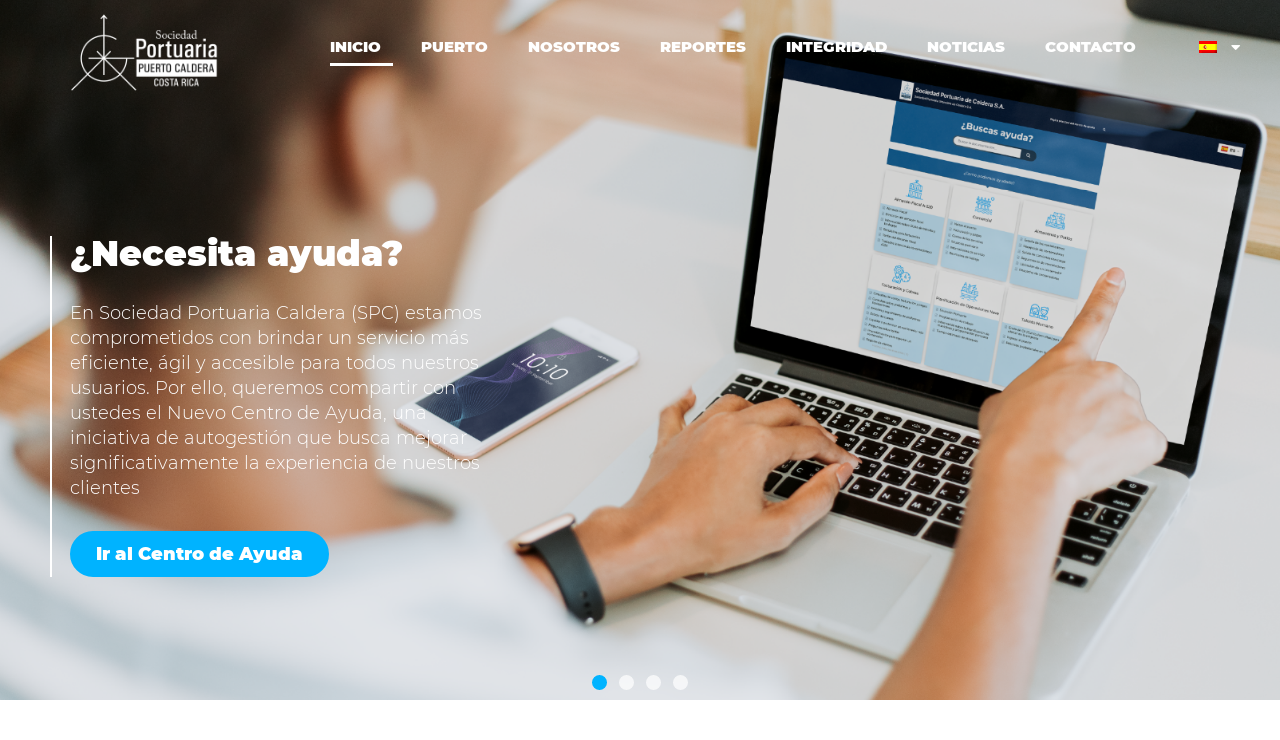

--- FILE ---
content_type: text/html; charset=UTF-8
request_url: https://www.spcaldera.com/
body_size: 98152
content:
<!-- Cada Página -->

<!DOCTYPE html>
<html lang="es-ES">
<head>
	<meta charset="UTF-8">
	<meta name="viewport" content="width=device-width, initial-scale=1.0, viewport-fit=cover" />		<title>Sociedad Portuaria de Caldera &#8211; Sociedad Portuaria de Caldera S. A. y Sociedad Portuaria Granelera de Caldera S.A.</title>
<meta name='robots' content='max-image-preview:large' />
	<style>img:is([sizes="auto" i], [sizes^="auto," i]) { contain-intrinsic-size: 3000px 1500px }</style>
	<link rel="alternate" hreflang="en" href="https://www.spcaldera.com/?lang=en" />
<link rel="alternate" hreflang="es" href="https://www.spcaldera.com/" />
<link rel="alternate" hreflang="x-default" href="https://www.spcaldera.com/" />
<script type="text/javascript">
/* <![CDATA[ */
window._wpemojiSettings = {"baseUrl":"https:\/\/s.w.org\/images\/core\/emoji\/15.0.3\/72x72\/","ext":".png","svgUrl":"https:\/\/s.w.org\/images\/core\/emoji\/15.0.3\/svg\/","svgExt":".svg","source":{"concatemoji":"https:\/\/www.spcaldera.com\/wp-includes\/js\/wp-emoji-release.min.js?ver=6.7.4"}};
/*! This file is auto-generated */
!function(i,n){var o,s,e;function c(e){try{var t={supportTests:e,timestamp:(new Date).valueOf()};sessionStorage.setItem(o,JSON.stringify(t))}catch(e){}}function p(e,t,n){e.clearRect(0,0,e.canvas.width,e.canvas.height),e.fillText(t,0,0);var t=new Uint32Array(e.getImageData(0,0,e.canvas.width,e.canvas.height).data),r=(e.clearRect(0,0,e.canvas.width,e.canvas.height),e.fillText(n,0,0),new Uint32Array(e.getImageData(0,0,e.canvas.width,e.canvas.height).data));return t.every(function(e,t){return e===r[t]})}function u(e,t,n){switch(t){case"flag":return n(e,"\ud83c\udff3\ufe0f\u200d\u26a7\ufe0f","\ud83c\udff3\ufe0f\u200b\u26a7\ufe0f")?!1:!n(e,"\ud83c\uddfa\ud83c\uddf3","\ud83c\uddfa\u200b\ud83c\uddf3")&&!n(e,"\ud83c\udff4\udb40\udc67\udb40\udc62\udb40\udc65\udb40\udc6e\udb40\udc67\udb40\udc7f","\ud83c\udff4\u200b\udb40\udc67\u200b\udb40\udc62\u200b\udb40\udc65\u200b\udb40\udc6e\u200b\udb40\udc67\u200b\udb40\udc7f");case"emoji":return!n(e,"\ud83d\udc26\u200d\u2b1b","\ud83d\udc26\u200b\u2b1b")}return!1}function f(e,t,n){var r="undefined"!=typeof WorkerGlobalScope&&self instanceof WorkerGlobalScope?new OffscreenCanvas(300,150):i.createElement("canvas"),a=r.getContext("2d",{willReadFrequently:!0}),o=(a.textBaseline="top",a.font="600 32px Arial",{});return e.forEach(function(e){o[e]=t(a,e,n)}),o}function t(e){var t=i.createElement("script");t.src=e,t.defer=!0,i.head.appendChild(t)}"undefined"!=typeof Promise&&(o="wpEmojiSettingsSupports",s=["flag","emoji"],n.supports={everything:!0,everythingExceptFlag:!0},e=new Promise(function(e){i.addEventListener("DOMContentLoaded",e,{once:!0})}),new Promise(function(t){var n=function(){try{var e=JSON.parse(sessionStorage.getItem(o));if("object"==typeof e&&"number"==typeof e.timestamp&&(new Date).valueOf()<e.timestamp+604800&&"object"==typeof e.supportTests)return e.supportTests}catch(e){}return null}();if(!n){if("undefined"!=typeof Worker&&"undefined"!=typeof OffscreenCanvas&&"undefined"!=typeof URL&&URL.createObjectURL&&"undefined"!=typeof Blob)try{var e="postMessage("+f.toString()+"("+[JSON.stringify(s),u.toString(),p.toString()].join(",")+"));",r=new Blob([e],{type:"text/javascript"}),a=new Worker(URL.createObjectURL(r),{name:"wpTestEmojiSupports"});return void(a.onmessage=function(e){c(n=e.data),a.terminate(),t(n)})}catch(e){}c(n=f(s,u,p))}t(n)}).then(function(e){for(var t in e)n.supports[t]=e[t],n.supports.everything=n.supports.everything&&n.supports[t],"flag"!==t&&(n.supports.everythingExceptFlag=n.supports.everythingExceptFlag&&n.supports[t]);n.supports.everythingExceptFlag=n.supports.everythingExceptFlag&&!n.supports.flag,n.DOMReady=!1,n.readyCallback=function(){n.DOMReady=!0}}).then(function(){return e}).then(function(){var e;n.supports.everything||(n.readyCallback(),(e=n.source||{}).concatemoji?t(e.concatemoji):e.wpemoji&&e.twemoji&&(t(e.twemoji),t(e.wpemoji)))}))}((window,document),window._wpemojiSettings);
/* ]]> */
</script>
<style id='wp-emoji-styles-inline-css' type='text/css'>

	img.wp-smiley, img.emoji {
		display: inline !important;
		border: none !important;
		box-shadow: none !important;
		height: 1em !important;
		width: 1em !important;
		margin: 0 0.07em !important;
		vertical-align: -0.1em !important;
		background: none !important;
		padding: 0 !important;
	}
</style>
<style id='classic-theme-styles-inline-css' type='text/css'>
/*! This file is auto-generated */
.wp-block-button__link{color:#fff;background-color:#32373c;border-radius:9999px;box-shadow:none;text-decoration:none;padding:calc(.667em + 2px) calc(1.333em + 2px);font-size:1.125em}.wp-block-file__button{background:#32373c;color:#fff;text-decoration:none}
</style>
<style id='global-styles-inline-css' type='text/css'>
:root{--wp--preset--aspect-ratio--square: 1;--wp--preset--aspect-ratio--4-3: 4/3;--wp--preset--aspect-ratio--3-4: 3/4;--wp--preset--aspect-ratio--3-2: 3/2;--wp--preset--aspect-ratio--2-3: 2/3;--wp--preset--aspect-ratio--16-9: 16/9;--wp--preset--aspect-ratio--9-16: 9/16;--wp--preset--color--black: #000000;--wp--preset--color--cyan-bluish-gray: #abb8c3;--wp--preset--color--white: #ffffff;--wp--preset--color--pale-pink: #f78da7;--wp--preset--color--vivid-red: #cf2e2e;--wp--preset--color--luminous-vivid-orange: #ff6900;--wp--preset--color--luminous-vivid-amber: #fcb900;--wp--preset--color--light-green-cyan: #7bdcb5;--wp--preset--color--vivid-green-cyan: #00d084;--wp--preset--color--pale-cyan-blue: #8ed1fc;--wp--preset--color--vivid-cyan-blue: #0693e3;--wp--preset--color--vivid-purple: #9b51e0;--wp--preset--gradient--vivid-cyan-blue-to-vivid-purple: linear-gradient(135deg,rgba(6,147,227,1) 0%,rgb(155,81,224) 100%);--wp--preset--gradient--light-green-cyan-to-vivid-green-cyan: linear-gradient(135deg,rgb(122,220,180) 0%,rgb(0,208,130) 100%);--wp--preset--gradient--luminous-vivid-amber-to-luminous-vivid-orange: linear-gradient(135deg,rgba(252,185,0,1) 0%,rgba(255,105,0,1) 100%);--wp--preset--gradient--luminous-vivid-orange-to-vivid-red: linear-gradient(135deg,rgba(255,105,0,1) 0%,rgb(207,46,46) 100%);--wp--preset--gradient--very-light-gray-to-cyan-bluish-gray: linear-gradient(135deg,rgb(238,238,238) 0%,rgb(169,184,195) 100%);--wp--preset--gradient--cool-to-warm-spectrum: linear-gradient(135deg,rgb(74,234,220) 0%,rgb(151,120,209) 20%,rgb(207,42,186) 40%,rgb(238,44,130) 60%,rgb(251,105,98) 80%,rgb(254,248,76) 100%);--wp--preset--gradient--blush-light-purple: linear-gradient(135deg,rgb(255,206,236) 0%,rgb(152,150,240) 100%);--wp--preset--gradient--blush-bordeaux: linear-gradient(135deg,rgb(254,205,165) 0%,rgb(254,45,45) 50%,rgb(107,0,62) 100%);--wp--preset--gradient--luminous-dusk: linear-gradient(135deg,rgb(255,203,112) 0%,rgb(199,81,192) 50%,rgb(65,88,208) 100%);--wp--preset--gradient--pale-ocean: linear-gradient(135deg,rgb(255,245,203) 0%,rgb(182,227,212) 50%,rgb(51,167,181) 100%);--wp--preset--gradient--electric-grass: linear-gradient(135deg,rgb(202,248,128) 0%,rgb(113,206,126) 100%);--wp--preset--gradient--midnight: linear-gradient(135deg,rgb(2,3,129) 0%,rgb(40,116,252) 100%);--wp--preset--font-size--small: 13px;--wp--preset--font-size--medium: 20px;--wp--preset--font-size--large: 36px;--wp--preset--font-size--x-large: 42px;--wp--preset--spacing--20: 0.44rem;--wp--preset--spacing--30: 0.67rem;--wp--preset--spacing--40: 1rem;--wp--preset--spacing--50: 1.5rem;--wp--preset--spacing--60: 2.25rem;--wp--preset--spacing--70: 3.38rem;--wp--preset--spacing--80: 5.06rem;--wp--preset--shadow--natural: 6px 6px 9px rgba(0, 0, 0, 0.2);--wp--preset--shadow--deep: 12px 12px 50px rgba(0, 0, 0, 0.4);--wp--preset--shadow--sharp: 6px 6px 0px rgba(0, 0, 0, 0.2);--wp--preset--shadow--outlined: 6px 6px 0px -3px rgba(255, 255, 255, 1), 6px 6px rgba(0, 0, 0, 1);--wp--preset--shadow--crisp: 6px 6px 0px rgba(0, 0, 0, 1);}:where(.is-layout-flex){gap: 0.5em;}:where(.is-layout-grid){gap: 0.5em;}body .is-layout-flex{display: flex;}.is-layout-flex{flex-wrap: wrap;align-items: center;}.is-layout-flex > :is(*, div){margin: 0;}body .is-layout-grid{display: grid;}.is-layout-grid > :is(*, div){margin: 0;}:where(.wp-block-columns.is-layout-flex){gap: 2em;}:where(.wp-block-columns.is-layout-grid){gap: 2em;}:where(.wp-block-post-template.is-layout-flex){gap: 1.25em;}:where(.wp-block-post-template.is-layout-grid){gap: 1.25em;}.has-black-color{color: var(--wp--preset--color--black) !important;}.has-cyan-bluish-gray-color{color: var(--wp--preset--color--cyan-bluish-gray) !important;}.has-white-color{color: var(--wp--preset--color--white) !important;}.has-pale-pink-color{color: var(--wp--preset--color--pale-pink) !important;}.has-vivid-red-color{color: var(--wp--preset--color--vivid-red) !important;}.has-luminous-vivid-orange-color{color: var(--wp--preset--color--luminous-vivid-orange) !important;}.has-luminous-vivid-amber-color{color: var(--wp--preset--color--luminous-vivid-amber) !important;}.has-light-green-cyan-color{color: var(--wp--preset--color--light-green-cyan) !important;}.has-vivid-green-cyan-color{color: var(--wp--preset--color--vivid-green-cyan) !important;}.has-pale-cyan-blue-color{color: var(--wp--preset--color--pale-cyan-blue) !important;}.has-vivid-cyan-blue-color{color: var(--wp--preset--color--vivid-cyan-blue) !important;}.has-vivid-purple-color{color: var(--wp--preset--color--vivid-purple) !important;}.has-black-background-color{background-color: var(--wp--preset--color--black) !important;}.has-cyan-bluish-gray-background-color{background-color: var(--wp--preset--color--cyan-bluish-gray) !important;}.has-white-background-color{background-color: var(--wp--preset--color--white) !important;}.has-pale-pink-background-color{background-color: var(--wp--preset--color--pale-pink) !important;}.has-vivid-red-background-color{background-color: var(--wp--preset--color--vivid-red) !important;}.has-luminous-vivid-orange-background-color{background-color: var(--wp--preset--color--luminous-vivid-orange) !important;}.has-luminous-vivid-amber-background-color{background-color: var(--wp--preset--color--luminous-vivid-amber) !important;}.has-light-green-cyan-background-color{background-color: var(--wp--preset--color--light-green-cyan) !important;}.has-vivid-green-cyan-background-color{background-color: var(--wp--preset--color--vivid-green-cyan) !important;}.has-pale-cyan-blue-background-color{background-color: var(--wp--preset--color--pale-cyan-blue) !important;}.has-vivid-cyan-blue-background-color{background-color: var(--wp--preset--color--vivid-cyan-blue) !important;}.has-vivid-purple-background-color{background-color: var(--wp--preset--color--vivid-purple) !important;}.has-black-border-color{border-color: var(--wp--preset--color--black) !important;}.has-cyan-bluish-gray-border-color{border-color: var(--wp--preset--color--cyan-bluish-gray) !important;}.has-white-border-color{border-color: var(--wp--preset--color--white) !important;}.has-pale-pink-border-color{border-color: var(--wp--preset--color--pale-pink) !important;}.has-vivid-red-border-color{border-color: var(--wp--preset--color--vivid-red) !important;}.has-luminous-vivid-orange-border-color{border-color: var(--wp--preset--color--luminous-vivid-orange) !important;}.has-luminous-vivid-amber-border-color{border-color: var(--wp--preset--color--luminous-vivid-amber) !important;}.has-light-green-cyan-border-color{border-color: var(--wp--preset--color--light-green-cyan) !important;}.has-vivid-green-cyan-border-color{border-color: var(--wp--preset--color--vivid-green-cyan) !important;}.has-pale-cyan-blue-border-color{border-color: var(--wp--preset--color--pale-cyan-blue) !important;}.has-vivid-cyan-blue-border-color{border-color: var(--wp--preset--color--vivid-cyan-blue) !important;}.has-vivid-purple-border-color{border-color: var(--wp--preset--color--vivid-purple) !important;}.has-vivid-cyan-blue-to-vivid-purple-gradient-background{background: var(--wp--preset--gradient--vivid-cyan-blue-to-vivid-purple) !important;}.has-light-green-cyan-to-vivid-green-cyan-gradient-background{background: var(--wp--preset--gradient--light-green-cyan-to-vivid-green-cyan) !important;}.has-luminous-vivid-amber-to-luminous-vivid-orange-gradient-background{background: var(--wp--preset--gradient--luminous-vivid-amber-to-luminous-vivid-orange) !important;}.has-luminous-vivid-orange-to-vivid-red-gradient-background{background: var(--wp--preset--gradient--luminous-vivid-orange-to-vivid-red) !important;}.has-very-light-gray-to-cyan-bluish-gray-gradient-background{background: var(--wp--preset--gradient--very-light-gray-to-cyan-bluish-gray) !important;}.has-cool-to-warm-spectrum-gradient-background{background: var(--wp--preset--gradient--cool-to-warm-spectrum) !important;}.has-blush-light-purple-gradient-background{background: var(--wp--preset--gradient--blush-light-purple) !important;}.has-blush-bordeaux-gradient-background{background: var(--wp--preset--gradient--blush-bordeaux) !important;}.has-luminous-dusk-gradient-background{background: var(--wp--preset--gradient--luminous-dusk) !important;}.has-pale-ocean-gradient-background{background: var(--wp--preset--gradient--pale-ocean) !important;}.has-electric-grass-gradient-background{background: var(--wp--preset--gradient--electric-grass) !important;}.has-midnight-gradient-background{background: var(--wp--preset--gradient--midnight) !important;}.has-small-font-size{font-size: var(--wp--preset--font-size--small) !important;}.has-medium-font-size{font-size: var(--wp--preset--font-size--medium) !important;}.has-large-font-size{font-size: var(--wp--preset--font-size--large) !important;}.has-x-large-font-size{font-size: var(--wp--preset--font-size--x-large) !important;}
:where(.wp-block-post-template.is-layout-flex){gap: 1.25em;}:where(.wp-block-post-template.is-layout-grid){gap: 1.25em;}
:where(.wp-block-columns.is-layout-flex){gap: 2em;}:where(.wp-block-columns.is-layout-grid){gap: 2em;}
:root :where(.wp-block-pullquote){font-size: 1.5em;line-height: 1.6;}
</style>
<link rel='stylesheet' id='wpml-legacy-horizontal-list-0-css' href='https://www.spcaldera.com/wp-content/plugins/sitepress-multilingual-cms/templates/language-switchers/legacy-list-horizontal/style.min.css?ver=1' type='text/css' media='all' />
<link rel='stylesheet' id='wpml-menu-item-0-css' href='https://www.spcaldera.com/wp-content/plugins/sitepress-multilingual-cms/templates/language-switchers/menu-item/style.min.css?ver=1' type='text/css' media='all' />
<link rel='stylesheet' id='portuaria-stylesheet-css' href='https://www.spcaldera.com/wp-content/themes/portuaria/assets/css/style.css?ver=1.0.0' type='text/css' media='all' />
<link rel='stylesheet' id='elementor-frontend-css' href='https://www.spcaldera.com/wp-content/plugins/elementor/assets/css/frontend.min.css?ver=3.30.2' type='text/css' media='all' />
<link rel='stylesheet' id='widget-image-css' href='https://www.spcaldera.com/wp-content/plugins/elementor/assets/css/widget-image.min.css?ver=3.30.2' type='text/css' media='all' />
<link rel='stylesheet' id='widget-nav-menu-css' href='https://www.spcaldera.com/wp-content/plugins/elementor-pro/assets/css/widget-nav-menu.min.css?ver=3.30.0' type='text/css' media='all' />
<link rel='stylesheet' id='widget-heading-css' href='https://www.spcaldera.com/wp-content/plugins/elementor/assets/css/widget-heading.min.css?ver=3.30.2' type='text/css' media='all' />
<link rel='stylesheet' id='widget-icon-list-css' href='https://www.spcaldera.com/wp-content/plugins/elementor/assets/css/widget-icon-list.min.css?ver=3.30.2' type='text/css' media='all' />
<link rel='stylesheet' id='widget-spacer-css' href='https://www.spcaldera.com/wp-content/plugins/elementor/assets/css/widget-spacer.min.css?ver=3.30.2' type='text/css' media='all' />
<link rel='stylesheet' id='widget-image-gallery-css' href='https://www.spcaldera.com/wp-content/plugins/elementor/assets/css/widget-image-gallery.min.css?ver=3.30.2' type='text/css' media='all' />
<link rel='stylesheet' id='elementor-icons-css' href='https://www.spcaldera.com/wp-content/plugins/elementor/assets/lib/eicons/css/elementor-icons.min.css?ver=5.43.0' type='text/css' media='all' />
<link rel='stylesheet' id='elementor-post-14-css' href='https://www.spcaldera.com/wp-content/uploads/elementor/css/post-14.css?ver=1760366981' type='text/css' media='all' />
<link rel='stylesheet' id='e-animation-fadeInLeft-css' href='https://www.spcaldera.com/wp-content/plugins/elementor/assets/lib/animations/styles/fadeInLeft.min.css?ver=3.30.2' type='text/css' media='all' />
<link rel='stylesheet' id='swiper-css' href='https://www.spcaldera.com/wp-content/plugins/elementor/assets/lib/swiper/v8/css/swiper.min.css?ver=8.4.5' type='text/css' media='all' />
<link rel='stylesheet' id='e-swiper-css' href='https://www.spcaldera.com/wp-content/plugins/elementor/assets/css/conditionals/e-swiper.min.css?ver=3.30.2' type='text/css' media='all' />
<link rel='stylesheet' id='widget-slides-css' href='https://www.spcaldera.com/wp-content/plugins/elementor-pro/assets/css/widget-slides.min.css?ver=3.30.0' type='text/css' media='all' />
<link rel='stylesheet' id='e-animation-fadeIn-css' href='https://www.spcaldera.com/wp-content/plugins/elementor/assets/lib/animations/styles/fadeIn.min.css?ver=3.30.2' type='text/css' media='all' />
<link rel='stylesheet' id='e-animation-grow-css' href='https://www.spcaldera.com/wp-content/plugins/elementor/assets/lib/animations/styles/e-animation-grow.min.css?ver=3.30.2' type='text/css' media='all' />
<link rel='stylesheet' id='e-animation-fadeInDown-css' href='https://www.spcaldera.com/wp-content/plugins/elementor/assets/lib/animations/styles/fadeInDown.min.css?ver=3.30.2' type='text/css' media='all' />
<link rel='stylesheet' id='e-animation-zoomIn-css' href='https://www.spcaldera.com/wp-content/plugins/elementor/assets/lib/animations/styles/zoomIn.min.css?ver=3.30.2' type='text/css' media='all' />
<link rel='stylesheet' id='elementor-post-11-css' href='https://www.spcaldera.com/wp-content/uploads/elementor/css/post-11.css?ver=1760366982' type='text/css' media='all' />
<link rel='stylesheet' id='elementor-post-15-css' href='https://www.spcaldera.com/wp-content/uploads/elementor/css/post-15.css?ver=1760366982' type='text/css' media='all' />
<link rel='stylesheet' id='elementor-post-108-css' href='https://www.spcaldera.com/wp-content/uploads/elementor/css/post-108.css?ver=1760366982' type='text/css' media='all' />
<style id='akismet-widget-style-inline-css' type='text/css'>

			.a-stats {
				--akismet-color-mid-green: #357b49;
				--akismet-color-white: #fff;
				--akismet-color-light-grey: #f6f7f7;

				max-width: 350px;
				width: auto;
			}

			.a-stats * {
				all: unset;
				box-sizing: border-box;
			}

			.a-stats strong {
				font-weight: 600;
			}

			.a-stats a.a-stats__link,
			.a-stats a.a-stats__link:visited,
			.a-stats a.a-stats__link:active {
				background: var(--akismet-color-mid-green);
				border: none;
				box-shadow: none;
				border-radius: 8px;
				color: var(--akismet-color-white);
				cursor: pointer;
				display: block;
				font-family: -apple-system, BlinkMacSystemFont, 'Segoe UI', 'Roboto', 'Oxygen-Sans', 'Ubuntu', 'Cantarell', 'Helvetica Neue', sans-serif;
				font-weight: 500;
				padding: 12px;
				text-align: center;
				text-decoration: none;
				transition: all 0.2s ease;
			}

			/* Extra specificity to deal with TwentyTwentyOne focus style */
			.widget .a-stats a.a-stats__link:focus {
				background: var(--akismet-color-mid-green);
				color: var(--akismet-color-white);
				text-decoration: none;
			}

			.a-stats a.a-stats__link:hover {
				filter: brightness(110%);
				box-shadow: 0 4px 12px rgba(0, 0, 0, 0.06), 0 0 2px rgba(0, 0, 0, 0.16);
			}

			.a-stats .count {
				color: var(--akismet-color-white);
				display: block;
				font-size: 1.5em;
				line-height: 1.4;
				padding: 0 13px;
				white-space: nowrap;
			}
		
</style>
<link rel='stylesheet' id='eael-general-css' href='https://www.spcaldera.com/wp-content/plugins/essential-addons-for-elementor-lite/assets/front-end/css/view/general.min.css?ver=6.2.0' type='text/css' media='all' />
<link rel='stylesheet' id='elementor-gf-local-roboto-css' href='https://www.spcaldera.com/wp-content/uploads/elementor/google-fonts/css/roboto.css?ver=1752110783' type='text/css' media='all' />
<link rel='stylesheet' id='elementor-gf-local-robotoslab-css' href='https://www.spcaldera.com/wp-content/uploads/elementor/google-fonts/css/robotoslab.css?ver=1752110817' type='text/css' media='all' />
<link rel='stylesheet' id='elementor-icons-shared-0-css' href='https://www.spcaldera.com/wp-content/plugins/elementor/assets/lib/font-awesome/css/fontawesome.min.css?ver=5.15.3' type='text/css' media='all' />
<link rel='stylesheet' id='elementor-icons-fa-solid-css' href='https://www.spcaldera.com/wp-content/plugins/elementor/assets/lib/font-awesome/css/solid.min.css?ver=5.15.3' type='text/css' media='all' />
<script type="text/javascript" src="https://www.spcaldera.com/wp-includes/js/jquery/jquery.min.js?ver=3.7.1" id="jquery-core-js"></script>
<script type="text/javascript" src="https://www.spcaldera.com/wp-includes/js/jquery/jquery-migrate.min.js?ver=3.4.1" id="jquery-migrate-js"></script>
<link rel="https://api.w.org/" href="https://www.spcaldera.com/index.php?rest_route=/" /><link rel="alternate" title="JSON" type="application/json" href="https://www.spcaldera.com/index.php?rest_route=/wp/v2/pages/11" /><link rel="EditURI" type="application/rsd+xml" title="RSD" href="https://www.spcaldera.com/xmlrpc.php?rsd" />
<meta name="generator" content="WordPress 6.7.4" />
<link rel="canonical" href="https://www.spcaldera.com/" />
<link rel='shortlink' href='https://www.spcaldera.com/' />
<link rel="alternate" title="oEmbed (JSON)" type="application/json+oembed" href="https://www.spcaldera.com/index.php?rest_route=%2Foembed%2F1.0%2Fembed&#038;url=https%3A%2F%2Fwww.spcaldera.com%2F" />
<link rel="alternate" title="oEmbed (XML)" type="text/xml+oembed" href="https://www.spcaldera.com/index.php?rest_route=%2Foembed%2F1.0%2Fembed&#038;url=https%3A%2F%2Fwww.spcaldera.com%2F&#038;format=xml" />
<meta name="generator" content="WPML ver:4.7.6 stt:1,2;" />
<meta name="generator" content="Elementor 3.30.2; features: additional_custom_breakpoints; settings: css_print_method-external, google_font-enabled, font_display-auto">
			<style>
				.e-con.e-parent:nth-of-type(n+4):not(.e-lazyloaded):not(.e-no-lazyload),
				.e-con.e-parent:nth-of-type(n+4):not(.e-lazyloaded):not(.e-no-lazyload) * {
					background-image: none !important;
				}
				@media screen and (max-height: 1024px) {
					.e-con.e-parent:nth-of-type(n+3):not(.e-lazyloaded):not(.e-no-lazyload),
					.e-con.e-parent:nth-of-type(n+3):not(.e-lazyloaded):not(.e-no-lazyload) * {
						background-image: none !important;
					}
				}
				@media screen and (max-height: 640px) {
					.e-con.e-parent:nth-of-type(n+2):not(.e-lazyloaded):not(.e-no-lazyload),
					.e-con.e-parent:nth-of-type(n+2):not(.e-lazyloaded):not(.e-no-lazyload) * {
						background-image: none !important;
					}
				}
			</style>
			<link rel="icon" href="https://www.spcaldera.com/wp-content/uploads/2021/06/cropped-FAV-ICON-SOCIEDAD-PORTUARIA-1-32x32.png" sizes="32x32" />
<link rel="icon" href="https://www.spcaldera.com/wp-content/uploads/2021/06/cropped-FAV-ICON-SOCIEDAD-PORTUARIA-1-192x192.png" sizes="192x192" />
<link rel="apple-touch-icon" href="https://www.spcaldera.com/wp-content/uploads/2021/06/cropped-FAV-ICON-SOCIEDAD-PORTUARIA-1-180x180.png" />
<meta name="msapplication-TileImage" content="https://www.spcaldera.com/wp-content/uploads/2021/06/cropped-FAV-ICON-SOCIEDAD-PORTUARIA-1-270x270.png" />
</head>
<body class="home page-template-default page page-id-11 elementor-default elementor-kit-14 elementor-page elementor-page-11">
		<div data-elementor-type="header" data-elementor-id="15" class="elementor elementor-15 elementor-location-header" data-elementor-post-type="elementor_library">
					<header data-particle_enable="false" data-particle-mobile-disabled="false" class="elementor-section elementor-top-section elementor-element elementor-element-329856fc elementor-section-content-middle elementor-section-height-min-height elementor-section-full_width elementor-section-stretched elementor-section-height-default elementor-section-items-middle" data-id="329856fc" data-element_type="section" id="header_sticky" data-settings="{&quot;background_background&quot;:&quot;classic&quot;,&quot;stretch_section&quot;:&quot;section-stretched&quot;}">
						<div class="elementor-container elementor-column-gap-no">
					<div class="elementor-column elementor-col-50 elementor-top-column elementor-element elementor-element-428ac1d9" data-id="428ac1d9" data-element_type="column">
			<div class="elementor-widget-wrap elementor-element-populated">
						<div class="elementor-element elementor-element-a42341e elementor-widget elementor-widget-image" data-id="a42341e" data-element_type="widget" data-widget_type="image.default">
				<div class="elementor-widget-container">
																<a href="https://www.spcaldera.com/">
							<img fetchpriority="high" width="700" height="396" src="https://www.spcaldera.com/wp-content/uploads/2021/05/SOCIEDAD-PORTUARIA-LOGO-BLANCO.png" class="attachment-full size-full wp-image-28" alt="" srcset="https://www.spcaldera.com/wp-content/uploads/2021/05/SOCIEDAD-PORTUARIA-LOGO-BLANCO.png 700w, https://www.spcaldera.com/wp-content/uploads/2021/05/SOCIEDAD-PORTUARIA-LOGO-BLANCO-300x170.png 300w" sizes="(max-width: 700px) 100vw, 700px" />								</a>
															</div>
				</div>
					</div>
		</div>
				<div class="elementor-column elementor-col-50 elementor-top-column elementor-element elementor-element-394653cb" data-id="394653cb" data-element_type="column">
			<div class="elementor-widget-wrap elementor-element-populated">
						<div class="elementor-element elementor-element-ffddc86 elementor-nav-menu__align-end elementor-nav-menu--stretch elementor-nav-menu__text-align-center elementor-nav-menu--dropdown-tablet elementor-nav-menu--toggle elementor-nav-menu--burger elementor-widget elementor-widget-nav-menu" data-id="ffddc86" data-element_type="widget" data-settings="{&quot;full_width&quot;:&quot;stretch&quot;,&quot;layout&quot;:&quot;horizontal&quot;,&quot;submenu_icon&quot;:{&quot;value&quot;:&quot;&lt;i class=\&quot;fas fa-caret-down\&quot;&gt;&lt;\/i&gt;&quot;,&quot;library&quot;:&quot;fa-solid&quot;},&quot;toggle&quot;:&quot;burger&quot;}" data-widget_type="nav-menu.default">
				<div class="elementor-widget-container">
								<nav aria-label="Menú" class="elementor-nav-menu--main elementor-nav-menu__container elementor-nav-menu--layout-horizontal e--pointer-underline e--animation-fade">
				<ul id="menu-1-ffddc86" class="elementor-nav-menu"><li class="menu-item menu-item-type-post_type menu-item-object-page menu-item-home current-menu-item page_item page-item-11 current_page_item menu-item-43 active"><a href="https://www.spcaldera.com/" aria-current="page" class="elementor-item elementor-item-active">Inicio</a></li>
<li class="menu-item menu-item-type-post_type menu-item-object-page menu-item-290"><a href="https://www.spcaldera.com/?page_id=230" class="elementor-item">Puerto</a></li>
<li class="menu-item menu-item-type-post_type menu-item-object-page menu-item-181"><a href="https://www.spcaldera.com/?page_id=139" class="elementor-item">Nosotros</a></li>
<li class="menu-item menu-item-type-post_type menu-item-object-page menu-item-221"><a href="https://www.spcaldera.com/?page_id=219" class="elementor-item">Reportes</a></li>
<li class="menu-item menu-item-type-post_type menu-item-object-page menu-item-192"><a href="https://www.spcaldera.com/?page_id=190" class="elementor-item">Integridad</a></li>
<li class="menu-item menu-item-type-post_type menu-item-object-page menu-item-370"><a href="https://www.spcaldera.com/?page_id=362" class="elementor-item">Noticias</a></li>
<li class="menu-item menu-item-type-post_type menu-item-object-page menu-item-1972"><a href="https://www.spcaldera.com/?page_id=210" class="elementor-item">Contacto</a></li>
<li class="menu-item wpml-ls-slot-3 wpml-ls-item wpml-ls-item-es wpml-ls-current-language wpml-ls-menu-item wpml-ls-last-item menu-item-type-wpml_ls_menu_item menu-item-object-wpml_ls_menu_item menu-item-has-children menu-item-wpml-ls-3-es"><a href="https://www.spcaldera.com/" title="Cambiar a " class="elementor-item"><img
            class="wpml-ls-flag"
            src="https://www.spcaldera.com/wp-content/plugins/sitepress-multilingual-cms/res/flags/es.png"
            alt="Español"
            
            
    /></a>
<ul class="sub-menu elementor-nav-menu--dropdown">
	<li class="menu-item wpml-ls-slot-3 wpml-ls-item wpml-ls-item-en wpml-ls-menu-item wpml-ls-first-item menu-item-type-wpml_ls_menu_item menu-item-object-wpml_ls_menu_item menu-item-wpml-ls-3-en"><a href="https://www.spcaldera.com/?lang=en" title="Cambiar a " class="elementor-sub-item"><img
            class="wpml-ls-flag"
            src="https://www.spcaldera.com/wp-content/plugins/sitepress-multilingual-cms/res/flags/en.png"
            alt="Inglés"
            
            
    /></a></li>
</ul>
</li>
</ul>			</nav>
					<div class="elementor-menu-toggle" role="button" tabindex="0" aria-label="Alternar menú" aria-expanded="false">
			<i aria-hidden="true" role="presentation" class="elementor-menu-toggle__icon--open eicon-menu-bar"></i><i aria-hidden="true" role="presentation" class="elementor-menu-toggle__icon--close eicon-close"></i>		</div>
					<nav class="elementor-nav-menu--dropdown elementor-nav-menu__container" aria-hidden="true">
				<ul id="menu-2-ffddc86" class="elementor-nav-menu"><li class="menu-item menu-item-type-post_type menu-item-object-page menu-item-home current-menu-item page_item page-item-11 current_page_item menu-item-43 active"><a href="https://www.spcaldera.com/" aria-current="page" class="elementor-item elementor-item-active" tabindex="-1">Inicio</a></li>
<li class="menu-item menu-item-type-post_type menu-item-object-page menu-item-290"><a href="https://www.spcaldera.com/?page_id=230" class="elementor-item" tabindex="-1">Puerto</a></li>
<li class="menu-item menu-item-type-post_type menu-item-object-page menu-item-181"><a href="https://www.spcaldera.com/?page_id=139" class="elementor-item" tabindex="-1">Nosotros</a></li>
<li class="menu-item menu-item-type-post_type menu-item-object-page menu-item-221"><a href="https://www.spcaldera.com/?page_id=219" class="elementor-item" tabindex="-1">Reportes</a></li>
<li class="menu-item menu-item-type-post_type menu-item-object-page menu-item-192"><a href="https://www.spcaldera.com/?page_id=190" class="elementor-item" tabindex="-1">Integridad</a></li>
<li class="menu-item menu-item-type-post_type menu-item-object-page menu-item-370"><a href="https://www.spcaldera.com/?page_id=362" class="elementor-item" tabindex="-1">Noticias</a></li>
<li class="menu-item menu-item-type-post_type menu-item-object-page menu-item-1972"><a href="https://www.spcaldera.com/?page_id=210" class="elementor-item" tabindex="-1">Contacto</a></li>
<li class="menu-item wpml-ls-slot-3 wpml-ls-item wpml-ls-item-es wpml-ls-current-language wpml-ls-menu-item wpml-ls-last-item menu-item-type-wpml_ls_menu_item menu-item-object-wpml_ls_menu_item menu-item-has-children menu-item-wpml-ls-3-es"><a href="https://www.spcaldera.com/" title="Cambiar a " class="elementor-item" tabindex="-1"><img
            class="wpml-ls-flag"
            src="https://www.spcaldera.com/wp-content/plugins/sitepress-multilingual-cms/res/flags/es.png"
            alt="Español"
            
            
    /></a>
<ul class="sub-menu elementor-nav-menu--dropdown">
	<li class="menu-item wpml-ls-slot-3 wpml-ls-item wpml-ls-item-en wpml-ls-menu-item wpml-ls-first-item menu-item-type-wpml_ls_menu_item menu-item-object-wpml_ls_menu_item menu-item-wpml-ls-3-en"><a href="https://www.spcaldera.com/?lang=en" title="Cambiar a " class="elementor-sub-item" tabindex="-1"><img
            class="wpml-ls-flag"
            src="https://www.spcaldera.com/wp-content/plugins/sitepress-multilingual-cms/res/flags/en.png"
            alt="Inglés"
            
            
    /></a></li>
</ul>
</li>
</ul>			</nav>
						</div>
				</div>
					</div>
		</div>
					</div>
		</header>
				</div>
		



    		<div data-elementor-type="wp-page" data-elementor-id="11" class="elementor elementor-11" data-elementor-post-type="page">
						<section data-particle_enable="false" data-particle-mobile-disabled="false" class="elementor-section elementor-top-section elementor-element elementor-element-00db61f elementor-section-full_width elementor-section-height-default elementor-section-height-default" data-id="00db61f" data-element_type="section">
						<div class="elementor-container elementor-column-gap-default">
					<div class="elementor-column elementor-col-100 elementor-top-column elementor-element elementor-element-c8a84aa" data-id="c8a84aa" data-element_type="column">
			<div class="elementor-widget-wrap elementor-element-populated">
						<div class="elementor-element elementor-element-6ff04d4 elementor--h-position-left elementor--v-position-bottom slider elementor-pagination-position-inside elementor-widget elementor-widget-slides" data-id="6ff04d4" data-element_type="widget" data-settings="{&quot;navigation&quot;:&quot;dots&quot;,&quot;transition_speed&quot;:2000,&quot;autoplay_speed&quot;:8600,&quot;autoplay&quot;:&quot;yes&quot;,&quot;infinite&quot;:&quot;yes&quot;,&quot;transition&quot;:&quot;slide&quot;}" data-widget_type="slides.default">
				<div class="elementor-widget-container">
									<div class="elementor-swiper">
					<div class="elementor-slides-wrapper elementor-main-swiper swiper" role="region" aria-roledescription="carousel" aria-label="Diapositivas" dir="ltr" data-animation="fadeInLeft">
				<div class="swiper-wrapper elementor-slides">
										<div class="elementor-repeater-item-99efd17 swiper-slide" role="group" aria-roledescription="slide"><div class="swiper-slide-bg elementor-ken-burns elementor-ken-burns--in" role="img"></div><a class="swiper-slide-inner" href="https://web.spcaldera.com/SPC/wp/kb/"><div class="swiper-slide-contents"><div class="elementor-slide-heading">¿Necesita ayuda?</div><div class="elementor-slide-description">En Sociedad Portuaria Caldera (SPC) estamos comprometidos con brindar un servicio más eficiente, ágil y accesible para todos nuestros usuarios. Por ello, queremos compartir con ustedes el Nuevo Centro de Ayuda, una iniciativa de autogestión que busca mejorar significativamente la experiencia de nuestros clientes</div><div  class="elementor-button elementor-slide-button elementor-size-sm">Ir al Centro de Ayuda</div></div></a></div><div class="elementor-repeater-item-af37e33 swiper-slide" role="group" aria-roledescription="slide"><div class="swiper-slide-bg elementor-ken-burns elementor-ken-burns--in" role="img"></div><a class="swiper-slide-inner" href="https://www.spcaldera.com/?page_id=1358"><div class="swiper-slide-contents"><div class="elementor-slide-heading">Certificaciones</div><div class="elementor-slide-description">Somos una compañía en cumplimiento de los más altos estándares de calidad, ambiente, seguridad y salud ocupacional </div><div  class="elementor-button elementor-slide-button elementor-size-sm">VER MÁS</div></div></a></div><div class="elementor-repeater-item-674354b swiper-slide" role="group" aria-roledescription="slide"><div class="swiper-slide-bg elementor-ken-burns elementor-ken-burns--in" role="img"></div><div class="swiper-slide-inner" ><div class="swiper-slide-contents"><div class="elementor-slide-heading">Medio Ambiente</div><div class="elementor-slide-description">En SPC nos preocupamos por la protección del medio ambiente, reciclamos el 95% de los residuos que se generan en nuestras operaciones</div></div></div></div><div class="elementor-repeater-item-570b1c8 swiper-slide" role="group" aria-roledescription="slide"><div class="swiper-slide-bg elementor-ken-burns elementor-ken-burns--in" role="img"></div><a class="swiper-slide-inner" href="https://www.spcaldera.com/?page_id=1608"><div class="swiper-slide-contents"><div class="elementor-slide-heading">Gestión Energética</div><div class="elementor-slide-description">En SPC estamos comprometidos con el uso eficiente de la energía, por eso cambiamos toda nuestra iluminación a LED</div><div  class="elementor-button elementor-slide-button elementor-size-sm">VER MÁS</div></div></a></div>				</div>
																				<div class="swiper-pagination"></div>
												</div>
				</div>
								</div>
				</div>
					</div>
		</div>
					</div>
		</section>
				<section data-particle_enable="false" data-particle-mobile-disabled="false" class="elementor-section elementor-top-section elementor-element elementor-element-bf030e9 elementor-section-full_width elementor-section-height-default elementor-section-height-default" data-id="bf030e9" data-element_type="section" data-settings="{&quot;background_background&quot;:&quot;classic&quot;}">
						<div class="elementor-container elementor-column-gap-default">
					<div class="elementor-column elementor-col-100 elementor-top-column elementor-element elementor-element-7b19698" data-id="7b19698" data-element_type="column">
			<div class="elementor-widget-wrap elementor-element-populated">
						<section data-particle_enable="false" data-particle-mobile-disabled="false" class="elementor-section elementor-inner-section elementor-element elementor-element-20fa0d6 elementor-section-full_width elementor-section-height-default elementor-section-height-default" data-id="20fa0d6" data-element_type="section">
						<div class="elementor-container elementor-column-gap-default">
					<div class="elementor-column elementor-col-16 elementor-inner-column elementor-element elementor-element-5dd585c" data-id="5dd585c" data-element_type="column">
			<div class="elementor-widget-wrap elementor-element-populated">
						<div class="elementor-element elementor-element-e515328 elementor-widget elementor-widget-image" data-id="e515328" data-element_type="widget" data-widget_type="image.default">
				<div class="elementor-widget-container">
																<a href="https://web.spcaldera.com/FS/DOC/SituacionPortuaria.pdf" target="_blank">
							<img decoding="async" src="https://www.spcaldera.com/wp-content/uploads/2021/08/SOCIEDAD-PORTUARIA-ICONO-SITUACION-PORTUARIA.svg" class="attachment-full size-full wp-image-1552" alt="" />								</a>
															</div>
				</div>
				<div class="elementor-element elementor-element-4e821b3 elementor-widget elementor-widget-heading" data-id="4e821b3" data-element_type="widget" data-widget_type="heading.default">
				<div class="elementor-widget-container">
					<h2 class="elementor-heading-title elementor-size-default">Situación Portuaria</h2>				</div>
				</div>
					</div>
		</div>
				<div class="elementor-column elementor-col-16 elementor-inner-column elementor-element elementor-element-762429a" data-id="762429a" data-element_type="column">
			<div class="elementor-widget-wrap elementor-element-populated">
						<div class="elementor-element elementor-element-6ce5e86 elementor-widget elementor-widget-image" data-id="6ce5e86" data-element_type="widget" data-widget_type="image.default">
				<div class="elementor-widget-container">
																<a href="https://web.spcaldera.com/SPC/Legacy/Default.aspx" target="_blank">
							<img decoding="async" src="https://www.spcaldera.com/wp-content/uploads/2021/08/icono-tramites-de-ingreso-celeste.svg" class="attachment-full size-full wp-image-1557" alt="" />								</a>
															</div>
				</div>
				<div class="elementor-element elementor-element-9ccabf0 elementor-widget elementor-widget-heading" data-id="9ccabf0" data-element_type="widget" data-widget_type="heading.default">
				<div class="elementor-widget-container">
					<h2 class="elementor-heading-title elementor-size-default">Trámite de Ingreso a la Terminal</h2>				</div>
				</div>
					</div>
		</div>
				<div class="elementor-column elementor-col-16 elementor-inner-column elementor-element elementor-element-1da6ddb" data-id="1da6ddb" data-element_type="column">
			<div class="elementor-widget-wrap elementor-element-populated">
						<div class="elementor-element elementor-element-85e248f elementor-widget elementor-widget-image" data-id="85e248f" data-element_type="widget" data-widget_type="image.default">
				<div class="elementor-widget-container">
																<a href="https://web.spcaldera.com/SPC/wp/kb/" target="_blank">
							<img decoding="async" width="1000" height="1000" src="https://www.spcaldera.com/wp-content/uploads/2025/06/Ayuda-Nuevo-Espanol3.png" class="attachment-full size-full wp-image-3110" alt="" srcset="https://www.spcaldera.com/wp-content/uploads/2025/06/Ayuda-Nuevo-Espanol3.png 1000w, https://www.spcaldera.com/wp-content/uploads/2025/06/Ayuda-Nuevo-Espanol3-500x500.png 500w, https://www.spcaldera.com/wp-content/uploads/2025/06/Ayuda-Nuevo-Espanol3-768x768.png 768w" sizes="(max-width: 1000px) 100vw, 1000px" />								</a>
															</div>
				</div>
				<div class="elementor-element elementor-element-9baec80 elementor-widget elementor-widget-heading" data-id="9baec80" data-element_type="widget" data-widget_type="heading.default">
				<div class="elementor-widget-container">
					<h2 class="elementor-heading-title elementor-size-default">Centro de Ayuda</h2>				</div>
				</div>
					</div>
		</div>
				<div class="elementor-column elementor-col-16 elementor-inner-column elementor-element elementor-element-b082fbe" data-id="b082fbe" data-element_type="column">
			<div class="elementor-widget-wrap elementor-element-populated">
						<div class="elementor-element elementor-element-0a1c84f elementor-widget elementor-widget-image" data-id="0a1c84f" data-element_type="widget" data-widget_type="image.default">
				<div class="elementor-widget-container">
																<a href="https://web.spcaldera.com/SPC/Applications/Default.aspx" target="_blank">
							<img decoding="async" src="https://www.spcaldera.com/wp-content/uploads/2021/07/icono-estimacion-de-servicios-celeste.svg" class="attachment-full size-full wp-image-1248" alt="" />								</a>
															</div>
				</div>
				<div class="elementor-element elementor-element-cb0780e elementor-widget elementor-widget-heading" data-id="cb0780e" data-element_type="widget" data-widget_type="heading.default">
				<div class="elementor-widget-container">
					<h2 class="elementor-heading-title elementor-size-default">Portal Web</h2>				</div>
				</div>
					</div>
		</div>
				<div class="elementor-column elementor-col-16 elementor-inner-column elementor-element elementor-element-e67f5e4" data-id="e67f5e4" data-element_type="column">
			<div class="elementor-widget-wrap elementor-element-populated">
						<div class="elementor-element elementor-element-4790fa8 elementor-widget elementor-widget-image" data-id="4790fa8" data-element_type="widget" data-widget_type="image.default">
				<div class="elementor-widget-container">
																<a href="https://web.spcaldera.com/SPC/Applications/Default.aspx" target="_blank">
							<img decoding="async" src="https://www.spcaldera.com/wp-content/uploads/2021/08/SOCIEDAD-PORTUARIA-ICONO-Consulta-Mercadería-General.svg" class="attachment-full size-full wp-image-1551" alt="" />								</a>
															</div>
				</div>
				<div class="elementor-element elementor-element-f5276e5 elementor-widget elementor-widget-heading" data-id="f5276e5" data-element_type="widget" data-widget_type="heading.default">
				<div class="elementor-widget-container">
					<h2 class="elementor-heading-title elementor-size-default">Consulta Mercadería General</h2>				</div>
				</div>
					</div>
		</div>
				<div class="elementor-column elementor-col-16 elementor-inner-column elementor-element elementor-element-588a03a" data-id="588a03a" data-element_type="column">
			<div class="elementor-widget-wrap elementor-element-populated">
						<div class="elementor-element elementor-element-f9c591b elementor-widget elementor-widget-image" data-id="f9c591b" data-element_type="widget" data-widget_type="image.default">
				<div class="elementor-widget-container">
																<a href="https://web.spcaldera.com/TOS/web.torpedo/Login.aspx" target="_blank">
							<img decoding="async" src="https://www.spcaldera.com/wp-content/uploads/2021/08/SOCIEDAD-PORTUARIA-ICONO-Consulta-Contenedores.svg" class="attachment-full size-full wp-image-1550" alt="" />								</a>
															</div>
				</div>
				<div class="elementor-element elementor-element-3d7e2f4 elementor-widget elementor-widget-heading" data-id="3d7e2f4" data-element_type="widget" data-widget_type="heading.default">
				<div class="elementor-widget-container">
					<h2 class="elementor-heading-title elementor-size-default">Consulta de Contenedores</h2>				</div>
				</div>
					</div>
		</div>
					</div>
		</section>
					</div>
		</div>
					</div>
		</section>
				<section data-particle_enable="false" data-particle-mobile-disabled="false" class="elementor-section elementor-top-section elementor-element elementor-element-5e5fd5c elementor-section-full_width elementor-section-height-default elementor-section-height-default" data-id="5e5fd5c" data-element_type="section">
						<div class="elementor-container elementor-column-gap-default">
					<div class="elementor-column elementor-col-33 elementor-top-column elementor-element elementor-element-61fe9e7 animated-slow elementor-invisible" data-id="61fe9e7" data-element_type="column" data-settings="{&quot;animation&quot;:&quot;fadeIn&quot;}">
			<div class="elementor-widget-wrap elementor-element-populated">
						<div class="elementor-element elementor-element-a3ebff3 elementor-widget elementor-widget-image" data-id="a3ebff3" data-element_type="widget" data-widget_type="image.default">
				<div class="elementor-widget-container">
															<img decoding="async" width="596" height="754" src="https://www.spcaldera.com/wp-content/uploads/2021/07/SOCIEDAD-PORTUARIA-IMAGEN-CONECTAMOS-A-COSTA-RICA.jpg" class="attachment-full size-full wp-image-1136" alt="" srcset="https://www.spcaldera.com/wp-content/uploads/2021/07/SOCIEDAD-PORTUARIA-IMAGEN-CONECTAMOS-A-COSTA-RICA.jpg 596w, https://www.spcaldera.com/wp-content/uploads/2021/07/SOCIEDAD-PORTUARIA-IMAGEN-CONECTAMOS-A-COSTA-RICA-237x300.jpg 237w" sizes="(max-width: 596px) 100vw, 596px" />															</div>
				</div>
					</div>
		</div>
				<div class="elementor-column elementor-col-66 elementor-top-column elementor-element elementor-element-5fbbfcc justify animated-slow elementor-invisible" data-id="5fbbfcc" data-element_type="column" data-settings="{&quot;animation&quot;:&quot;fadeIn&quot;}">
			<div class="elementor-widget-wrap elementor-element-populated">
						<div class="elementor-element elementor-element-8c7ced2 elementor-widget elementor-widget-heading" data-id="8c7ced2" data-element_type="widget" data-widget_type="heading.default">
				<div class="elementor-widget-container">
					<h2 class="elementor-heading-title elementor-size-default">Conectamos a Costa Rica con </h2>				</div>
				</div>
				<div class="elementor-element elementor-element-b04dff1 elementor-widget elementor-widget-heading" data-id="b04dff1" data-element_type="widget" data-widget_type="heading.default">
				<div class="elementor-widget-container">
					<h2 class="elementor-heading-title elementor-size-default">Los principales mercados mundiales</h2>				</div>
				</div>
				<div class="elementor-element elementor-element-2135f47 elementor-widget elementor-widget-text-editor" data-id="2135f47" data-element_type="widget" data-widget_type="text-editor.default">
				<div class="elementor-widget-container">
									<p class="p1">Caldera es el puerto más importante de Costa Rica en el océano Pacífico, es la principal conexión del país con Asia para movimiento de carga y su zona de influencia abarca también Estados Unidos.</p><p class="p1"><strong>Contribuimos al desarrollo portuario del país y la competitividad </strong></p><p>Cada año puerto Caldera mueve en promedio de 6 millones de toneladas, 300 mil Teus y creciendo, la terminal cuenta con una ubicación estratégica por su cercanía por carretera con San José a solo a 90 kilómetros de distancia y conexiones con las rutas terrestres nacionales del país. De manera tal que está conectado con los principales centros productivos, industriales y agrícolas, ubicados en las cercanías de la zona franca en Barranca de Puntarenas y en las provincias de Alajuela, Heredia, San José y Cartago.</p>								</div>
				</div>
				<div class="elementor-element elementor-element-47d4905 elementor-align-left elementor-widget elementor-widget-button" data-id="47d4905" data-element_type="widget" data-widget_type="button.default">
				<div class="elementor-widget-container">
									<div class="elementor-button-wrapper">
					<a class="elementor-button elementor-button-link elementor-size-sm elementor-animation-grow" href="https://www.spcaldera.com/?page_id=230">
						<span class="elementor-button-content-wrapper">
									<span class="elementor-button-text">VER MÁS</span>
					</span>
					</a>
				</div>
								</div>
				</div>
					</div>
		</div>
					</div>
		</section>
				<section data-particle_enable="false" data-particle-mobile-disabled="false" class="elementor-section elementor-top-section elementor-element elementor-element-8d76a13 elementor-section-full_width elementor-section-stretched elementor-section-height-default elementor-section-height-default" data-id="8d76a13" data-element_type="section" data-settings="{&quot;stretch_section&quot;:&quot;section-stretched&quot;,&quot;background_background&quot;:&quot;classic&quot;}">
						<div class="elementor-container elementor-column-gap-default">
					<div class="elementor-column elementor-col-100 elementor-top-column elementor-element elementor-element-167f96f" data-id="167f96f" data-element_type="column">
			<div class="elementor-widget-wrap elementor-element-populated">
						<section data-particle_enable="false" data-particle-mobile-disabled="false" class="elementor-section elementor-inner-section elementor-element elementor-element-40d638a elementor-section-full_width elementor-section-height-default elementor-section-height-default" data-id="40d638a" data-element_type="section">
						<div class="elementor-container elementor-column-gap-default">
					<div class="elementor-column elementor-col-33 elementor-inner-column elementor-element elementor-element-c9ce5e4 animated-slow elementor-invisible" data-id="c9ce5e4" data-element_type="column" data-settings="{&quot;background_background&quot;:&quot;classic&quot;,&quot;animation&quot;:&quot;fadeInDown&quot;}">
			<div class="elementor-widget-wrap elementor-element-populated">
						<div class="elementor-element elementor-element-7254834 elementor-widget elementor-widget-heading" data-id="7254834" data-element_type="widget" data-widget_type="heading.default">
				<div class="elementor-widget-container">
					<h2 class="elementor-heading-title elementor-size-default">Somos eficiencia </h2>				</div>
				</div>
				<div class="elementor-element elementor-element-241e89b elementor-widget elementor-widget-heading" data-id="241e89b" data-element_type="widget" data-widget_type="heading.default">
				<div class="elementor-widget-container">
					<h2 class="elementor-heading-title elementor-size-default">Y experiencia</h2>				</div>
				</div>
				<div class="elementor-element elementor-element-1fdf8a7 elementor-widget elementor-widget-text-editor" data-id="1fdf8a7" data-element_type="widget" data-widget_type="text-editor.default">
				<div class="elementor-widget-container">
									<p class="p1">Sociedad Portuaria Caldera (SPC) desde el año 2006 es la operadora del puerto Caldera, la principal terminal de Costa Rica en el Pacífico.</p><p class="p1">Es una sociedad de capital costarricense, colombiano y chileno; su socio mayoritario es Grupo SAAM, multinacional de Chile, uno de los principales operadores portuarios de América, líder en el servicio de remolcadores.</p>								</div>
				</div>
				<div class="elementor-element elementor-element-188e976 elementor-align-center elementor-widget elementor-widget-button" data-id="188e976" data-element_type="widget" data-widget_type="button.default">
				<div class="elementor-widget-container">
									<div class="elementor-button-wrapper">
					<a class="elementor-button elementor-button-link elementor-size-sm elementor-animation-grow" href="https://www.spcaldera.com/?page_id=139">
						<span class="elementor-button-content-wrapper">
									<span class="elementor-button-text">VER MÁS</span>
					</span>
					</a>
				</div>
								</div>
				</div>
					</div>
		</div>
				<div class="elementor-column elementor-col-66 elementor-inner-column elementor-element elementor-element-2952ff4" data-id="2952ff4" data-element_type="column">
			<div class="elementor-widget-wrap">
							</div>
		</div>
					</div>
		</section>
					</div>
		</div>
					</div>
		</section>
				<section data-particle_enable="false" data-particle-mobile-disabled="false" class="elementor-section elementor-top-section elementor-element elementor-element-357581a elementor-section-full_width elementor-section-height-default elementor-section-height-default" data-id="357581a" data-element_type="section">
						<div class="elementor-container elementor-column-gap-default">
					<div class="elementor-column elementor-col-33 elementor-top-column elementor-element elementor-element-ea1b765 animated-slow elementor-invisible" data-id="ea1b765" data-element_type="column" data-settings="{&quot;animation&quot;:&quot;fadeIn&quot;}">
			<div class="elementor-widget-wrap elementor-element-populated">
						<div class="elementor-element elementor-element-6ee8956 elementor-widget elementor-widget-image" data-id="6ee8956" data-element_type="widget" data-widget_type="image.default">
				<div class="elementor-widget-container">
															<img loading="lazy" decoding="async" width="596" height="505" src="https://www.spcaldera.com/wp-content/uploads/2021/05/SOCIEDAD-PORTUARIA-IMAGEN-PUBLICACIONES.jpg" class="attachment-full size-full wp-image-25" alt="" srcset="https://www.spcaldera.com/wp-content/uploads/2021/05/SOCIEDAD-PORTUARIA-IMAGEN-PUBLICACIONES.jpg 596w, https://www.spcaldera.com/wp-content/uploads/2021/05/SOCIEDAD-PORTUARIA-IMAGEN-PUBLICACIONES-300x254.jpg 300w" sizes="(max-width: 596px) 100vw, 596px" />															</div>
				</div>
					</div>
		</div>
				<div class="elementor-column elementor-col-66 elementor-top-column elementor-element elementor-element-b3dffa6 justify animated-slow elementor-invisible" data-id="b3dffa6" data-element_type="column" data-settings="{&quot;animation&quot;:&quot;fadeIn&quot;}">
			<div class="elementor-widget-wrap elementor-element-populated">
						<div class="elementor-element elementor-element-f796065 elementor-widget elementor-widget-heading" data-id="f796065" data-element_type="widget" data-widget_type="heading.default">
				<div class="elementor-widget-container">
					<h2 class="elementor-heading-title elementor-size-default">Publicaciones</h2>				</div>
				</div>
				<div class="elementor-element elementor-element-ee0ec00 elementor-widget elementor-widget-text-editor" data-id="ee0ec00" data-element_type="widget" data-widget_type="text-editor.default">
				<div class="elementor-widget-container">
									<p class="p1">Conozca más información y noticias relevantes sobre la operación de Puerto Caldera</p>								</div>
				</div>
				<div class="elementor-element elementor-element-a440251 elementor-widget elementor-widget-button" data-id="a440251" data-element_type="widget" data-widget_type="button.default">
				<div class="elementor-widget-container">
									<div class="elementor-button-wrapper">
					<a class="elementor-button elementor-button-link elementor-size-sm elementor-animation-grow" href="https://www.spcaldera.com/?page_id=362">
						<span class="elementor-button-content-wrapper">
									<span class="elementor-button-text">VER MÁS</span>
					</span>
					</a>
				</div>
								</div>
				</div>
					</div>
		</div>
					</div>
		</section>
				<section data-particle_enable="false" data-particle-mobile-disabled="false" class="elementor-section elementor-top-section elementor-element elementor-element-22b5515 elementor-section-stretched elementor-section-boxed elementor-section-height-default elementor-section-height-default" data-id="22b5515" data-element_type="section" data-settings="{&quot;stretch_section&quot;:&quot;section-stretched&quot;,&quot;background_background&quot;:&quot;classic&quot;}">
						<div class="elementor-container elementor-column-gap-default">
					<div class="elementor-column elementor-col-100 elementor-top-column elementor-element elementor-element-b59a1b6" data-id="b59a1b6" data-element_type="column">
			<div class="elementor-widget-wrap elementor-element-populated">
						<div class="elementor-element elementor-element-bf6a6a8 elementor-widget elementor-widget-spacer" data-id="bf6a6a8" data-element_type="widget" data-widget_type="spacer.default">
				<div class="elementor-widget-container">
							<div class="elementor-spacer">
			<div class="elementor-spacer-inner"></div>
		</div>
						</div>
				</div>
				<div class="elementor-element elementor-element-ab0b5bd animated-slow elementor-invisible elementor-widget elementor-widget-heading" data-id="ab0b5bd" data-element_type="widget" data-settings="{&quot;_animation&quot;:&quot;fadeInDown&quot;}" data-widget_type="heading.default">
				<div class="elementor-widget-container">
					<h2 class="elementor-heading-title elementor-size-default">Datos 2024</h2>				</div>
				</div>
				<div class="elementor-element elementor-element-b55913d elementor-widget elementor-widget-spacer" data-id="b55913d" data-element_type="widget" data-widget_type="spacer.default">
				<div class="elementor-widget-container">
							<div class="elementor-spacer">
			<div class="elementor-spacer-inner"></div>
		</div>
						</div>
				</div>
				<section data-particle_enable="false" data-particle-mobile-disabled="false" class="elementor-section elementor-inner-section elementor-element elementor-element-5390f1c elementor-section-boxed elementor-section-height-default elementor-section-height-default" data-id="5390f1c" data-element_type="section">
						<div class="elementor-container elementor-column-gap-default">
					<div class="elementor-column elementor-col-33 elementor-inner-column elementor-element elementor-element-04d1f74 animated-slow elementor-invisible" data-id="04d1f74" data-element_type="column" data-settings="{&quot;animation&quot;:&quot;zoomIn&quot;}">
			<div class="elementor-widget-wrap elementor-element-populated">
						<div class="elementor-element elementor-element-f5d3cb9 elementor-widget elementor-widget-image" data-id="f5d3cb9" data-element_type="widget" data-widget_type="image.default">
				<div class="elementor-widget-container">
															<img decoding="async" src="https://www.spcaldera.com/wp-content/uploads/2021/05/SOCIEDAD-PORTUARIA-ICONO-BUQUES.svg" class="attachment-full size-full wp-image-31" alt="" />															</div>
				</div>
				<div class="elementor-element elementor-element-fc5373c elementor-widget elementor-widget-heading" data-id="fc5373c" data-element_type="widget" data-widget_type="heading.default">
				<div class="elementor-widget-container">
					<h2 class="elementor-heading-title elementor-size-default">638</h2>				</div>
				</div>
				<div class="elementor-element elementor-element-89704d0 elementor-widget elementor-widget-heading" data-id="89704d0" data-element_type="widget" data-widget_type="heading.default">
				<div class="elementor-widget-container">
					<h2 class="elementor-heading-title elementor-size-default">buques</h2>				</div>
				</div>
					</div>
		</div>
				<div class="elementor-column elementor-col-33 elementor-inner-column elementor-element elementor-element-93d6d98 animated-slow elementor-invisible" data-id="93d6d98" data-element_type="column" data-settings="{&quot;animation&quot;:&quot;zoomIn&quot;}">
			<div class="elementor-widget-wrap elementor-element-populated">
						<div class="elementor-element elementor-element-1199df3 elementor-widget elementor-widget-image" data-id="1199df3" data-element_type="widget" data-widget_type="image.default">
				<div class="elementor-widget-container">
															<img decoding="async" src="https://www.spcaldera.com/wp-content/uploads/2021/05/SOCIEDAD-PORTUARIA-ICONO-TEUS.svg" class="attachment-full size-full wp-image-32" alt="" />															</div>
				</div>
				<div class="elementor-element elementor-element-db9466b elementor-widget elementor-widget-heading" data-id="db9466b" data-element_type="widget" data-widget_type="heading.default">
				<div class="elementor-widget-container">
					<h2 class="elementor-heading-title elementor-size-default">348k</h2>				</div>
				</div>
				<div class="elementor-element elementor-element-cf1bf80 elementor-widget elementor-widget-heading" data-id="cf1bf80" data-element_type="widget" data-widget_type="heading.default">
				<div class="elementor-widget-container">
					<h2 class="elementor-heading-title elementor-size-default">teus</h2>				</div>
				</div>
					</div>
		</div>
				<div class="elementor-column elementor-col-33 elementor-inner-column elementor-element elementor-element-caa14b1 animated-slow elementor-invisible" data-id="caa14b1" data-element_type="column" data-settings="{&quot;animation&quot;:&quot;zoomIn&quot;}">
			<div class="elementor-widget-wrap elementor-element-populated">
						<div class="elementor-element elementor-element-5198a62 elementor-widget elementor-widget-image" data-id="5198a62" data-element_type="widget" data-widget_type="image.default">
				<div class="elementor-widget-container">
															<img decoding="async" src="https://www.spcaldera.com/wp-content/uploads/2021/05/SOCIEDAD-PORTUARIA-ICONO-TM.svg" class="attachment-full size-full wp-image-33" alt="" />															</div>
				</div>
				<div class="elementor-element elementor-element-662b45f elementor-widget elementor-widget-heading" data-id="662b45f" data-element_type="widget" data-widget_type="heading.default">
				<div class="elementor-widget-container">
					<h2 class="elementor-heading-title elementor-size-default">6.315m</h2>				</div>
				</div>
				<div class="elementor-element elementor-element-f6d8e38 elementor-widget elementor-widget-heading" data-id="f6d8e38" data-element_type="widget" data-widget_type="heading.default">
				<div class="elementor-widget-container">
					<h2 class="elementor-heading-title elementor-size-default">tm</h2>				</div>
				</div>
					</div>
		</div>
					</div>
		</section>
				<div class="elementor-element elementor-element-1f1d7ff elementor-widget elementor-widget-spacer" data-id="1f1d7ff" data-element_type="widget" data-widget_type="spacer.default">
				<div class="elementor-widget-container">
							<div class="elementor-spacer">
			<div class="elementor-spacer-inner"></div>
		</div>
						</div>
				</div>
					</div>
		</div>
					</div>
		</section>
				<section data-particle_enable="false" data-particle-mobile-disabled="false" class="elementor-section elementor-top-section elementor-element elementor-element-299d5ba elementor-section-full_width elementor-section-height-default elementor-section-height-default" data-id="299d5ba" data-element_type="section">
						<div class="elementor-container elementor-column-gap-default">
					<div class="elementor-column elementor-col-33 elementor-top-column elementor-element elementor-element-d0476ad animated-slow elementor-invisible" data-id="d0476ad" data-element_type="column" data-settings="{&quot;animation&quot;:&quot;fadeIn&quot;}">
			<div class="elementor-widget-wrap elementor-element-populated">
						<div class="elementor-element elementor-element-4ccdf16 elementor-widget elementor-widget-image" data-id="4ccdf16" data-element_type="widget" data-widget_type="image.default">
				<div class="elementor-widget-container">
															<img loading="lazy" decoding="async" width="596" height="518" src="https://www.spcaldera.com/wp-content/uploads/2021/05/SOCIEDAD-PORTUARIA-IMAGEN-SOSTENIBILIDAD.jpg" class="attachment-full size-full wp-image-27" alt="" srcset="https://www.spcaldera.com/wp-content/uploads/2021/05/SOCIEDAD-PORTUARIA-IMAGEN-SOSTENIBILIDAD.jpg 596w, https://www.spcaldera.com/wp-content/uploads/2021/05/SOCIEDAD-PORTUARIA-IMAGEN-SOSTENIBILIDAD-300x261.jpg 300w" sizes="(max-width: 596px) 100vw, 596px" />															</div>
				</div>
					</div>
		</div>
				<div class="elementor-column elementor-col-66 elementor-top-column elementor-element elementor-element-808a5a3 justify animated-slow elementor-invisible" data-id="808a5a3" data-element_type="column" data-settings="{&quot;animation&quot;:&quot;fadeIn&quot;}">
			<div class="elementor-widget-wrap elementor-element-populated">
						<div class="elementor-element elementor-element-11deff3 elementor-widget elementor-widget-heading" data-id="11deff3" data-element_type="widget" data-widget_type="heading.default">
				<div class="elementor-widget-container">
					<h2 class="elementor-heading-title elementor-size-default">SOSTENIBILIDAD</h2>				</div>
				</div>
				<div class="elementor-element elementor-element-342eef8 elementor-widget elementor-widget-text-editor" data-id="342eef8" data-element_type="widget" data-widget_type="text-editor.default">
				<div class="elementor-widget-container">
									<p class="p1">En Sociedad Portuaria de Caldera y Sociedad Portuaria Granelera de Caldera, nos preocupamos por ser una empresa en equilibrio con el medio ambiente y procurando un desarrollo social de nuestros colaboradores y comunidades.</p>								</div>
				</div>
					</div>
		</div>
					</div>
		</section>
				</div>
		


		<div data-elementor-type="footer" data-elementor-id="108" class="elementor elementor-108 elementor-location-footer" data-elementor-post-type="elementor_library">
					<section data-particle_enable="false" data-particle-mobile-disabled="false" class="elementor-section elementor-top-section elementor-element elementor-element-577f134d elementor-section-content-middle elementor-section-full_width elementor-section-height-default elementor-section-height-default" data-id="577f134d" data-element_type="section" data-settings="{&quot;background_background&quot;:&quot;classic&quot;}">
						<div class="elementor-container elementor-column-gap-default">
					<div class="elementor-column elementor-col-100 elementor-top-column elementor-element elementor-element-1d33d4fb" data-id="1d33d4fb" data-element_type="column">
			<div class="elementor-widget-wrap elementor-element-populated">
						<div class="elementor-element elementor-element-6353e93d elementor-widget elementor-widget-heading" data-id="6353e93d" data-element_type="widget" data-widget_type="heading.default">
				<div class="elementor-widget-container">
					<h3 class="elementor-heading-title elementor-size-default">Contáctenos</h3>				</div>
				</div>
				<div class="elementor-element elementor-element-439cdefe elementor-widget elementor-widget-heading" data-id="439cdefe" data-element_type="widget" data-widget_type="heading.default">
				<div class="elementor-widget-container">
					<h2 class="elementor-heading-title elementor-size-default">para más información</h2>				</div>
				</div>
				<section data-particle_enable="false" data-particle-mobile-disabled="false" class="elementor-section elementor-inner-section elementor-element elementor-element-5b988fa elementor-section-full_width elementor-section-height-default elementor-section-height-default" data-id="5b988fa" data-element_type="section">
						<div class="elementor-container elementor-column-gap-default">
					<div class="elementor-column elementor-col-25 elementor-inner-column elementor-element elementor-element-d966eec menu-footer" data-id="d966eec" data-element_type="column">
			<div class="elementor-widget-wrap elementor-element-populated">
						<div class="elementor-element elementor-element-252b668 elementor-align-left elementor-icon-list--layout-traditional elementor-list-item-link-full_width elementor-widget elementor-widget-icon-list" data-id="252b668" data-element_type="widget" data-widget_type="icon-list.default">
				<div class="elementor-widget-container">
							<ul class="elementor-icon-list-items">
							<li class="elementor-icon-list-item">
										<span class="elementor-icon-list-text"></span>
									</li>
						</ul>
						</div>
				</div>
					</div>
		</div>
				<div class="elementor-column elementor-col-25 elementor-inner-column elementor-element elementor-element-2ac2db2" data-id="2ac2db2" data-element_type="column">
			<div class="elementor-widget-wrap elementor-element-populated">
						<div class="elementor-element elementor-element-d8de1b6 elementor-align-left elementor-widget__width-initial elementor-icon-list--layout-traditional elementor-list-item-link-full_width elementor-widget elementor-widget-icon-list" data-id="d8de1b6" data-element_type="widget" data-widget_type="icon-list.default">
				<div class="elementor-widget-container">
							<ul class="elementor-icon-list-items">
							<li class="elementor-icon-list-item">
											<span class="elementor-icon-list-icon">
													</span>
										<span class="elementor-icon-list-text">Esparza, Espíritu Santo, Puntarenas, Costa Rica</span>
									</li>
								<li class="elementor-icon-list-item">
											<span class="elementor-icon-list-icon">
													</span>
										<span class="elementor-icon-list-text">(506) 2634-9500 <br> Fax: (506) 2634-4595</span>
									</li>
								<li class="elementor-icon-list-item">
											<a href="mailto:operacionessupervisorturno@spcaldera.com" target="_blank">

												<span class="elementor-icon-list-icon">
													</span>
										<span class="elementor-icon-list-text">Consultas operativas: operacionessupervisorturno@spcaldera.com</span>
											</a>
									</li>
								<li class="elementor-icon-list-item">
											<a href="mailto:operacionessupervisorturno@spcaldera">

											<span class="elementor-icon-list-text">Envío CV y temas relacionados con personal: talentohumano@spcaldera.com</span>
											</a>
									</li>
								<li class="elementor-icon-list-item">
											<a href="mailto:permisosingreso@spcaldera.com">

											<span class="elementor-icon-list-text">Consultas sobre permisos de ingreso: permisosingreso@spcaldera.com</span>
											</a>
									</li>
								<li class="elementor-icon-list-item">
											<a href="mailto:comercial@spcaldera.com">

											<span class="elementor-icon-list-text">Consultas comerciales: comercial@spcaldera.com</span>
											</a>
									</li>
						</ul>
						</div>
				</div>
					</div>
		</div>
				<div class="elementor-column elementor-col-25 elementor-inner-column elementor-element elementor-element-08dc0a0" data-id="08dc0a0" data-element_type="column">
			<div class="elementor-widget-wrap elementor-element-populated">
						<div class="elementor-element elementor-element-dfd0a76 elementor-widget__width-initial elementor-widget elementor-widget-image" data-id="dfd0a76" data-element_type="widget" data-widget_type="image.default">
				<div class="elementor-widget-container">
															<img width="500" height="500" src="https://www.spcaldera.com/wp-content/uploads/2021/05/GIF-SOCIEDAD-FOOTER-1.gif" class="attachment-full size-full wp-image-1488" alt="" />															</div>
				</div>
					</div>
		</div>
				<div class="elementor-column elementor-col-25 elementor-inner-column elementor-element elementor-element-ec0475a" data-id="ec0475a" data-element_type="column">
			<div class="elementor-widget-wrap elementor-element-populated">
						<div class="elementor-element elementor-element-a0b4685 elementor-align-right elementor-mobile-align-left elementor-tablet-align-left elementor-icon-list--layout-traditional elementor-list-item-link-full_width elementor-widget elementor-widget-icon-list" data-id="a0b4685" data-element_type="widget" data-widget_type="icon-list.default">
				<div class="elementor-widget-container">
							<ul class="elementor-icon-list-items">
							<li class="elementor-icon-list-item">
											<a href="https://hgt.integrityline.app/?lang=es" target="_blank">

											<span class="elementor-icon-list-text">Canal de denuncias</span>
											</a>
									</li>
						</ul>
						</div>
				</div>
				<div class="elementor-element elementor-element-bce4dcc elementor-widget elementor-widget-spacer" data-id="bce4dcc" data-element_type="widget" data-widget_type="spacer.default">
				<div class="elementor-widget-container">
							<div class="elementor-spacer">
			<div class="elementor-spacer-inner"></div>
		</div>
						</div>
				</div>
				<div class="elementor-element elementor-element-9eca58c elementor-widget elementor-widget-heading" data-id="9eca58c" data-element_type="widget" data-widget_type="heading.default">
				<div class="elementor-widget-container">
					<h3 class="elementor-heading-title elementor-size-default">ENCUÉNTRENOS EN</h3>				</div>
				</div>
				<div class="elementor-element elementor-element-43a107b elementor-align-right elementor-mobile-align-left elementor-tablet-align-left elementor-icon-list--layout-traditional elementor-list-item-link-full_width elementor-widget elementor-widget-icon-list" data-id="43a107b" data-element_type="widget" data-widget_type="icon-list.default">
				<div class="elementor-widget-container">
							<ul class="elementor-icon-list-items">
							<li class="elementor-icon-list-item">
											<a href="https://www.facebook.com/spcaldera" target="_blank">

												<span class="elementor-icon-list-icon">
													</span>
										<span class="elementor-icon-list-text">@spcaldera</span>
											</a>
									</li>
								<li class="elementor-icon-list-item">
											<a href="https://www.linkedin.com/company/sociedad-portuaria-de-caldera-s-a" target="_blank">

												<span class="elementor-icon-list-icon">
													</span>
										<span class="elementor-icon-list-text">linkedin</span>
											</a>
									</li>
						</ul>
						</div>
				</div>
					</div>
		</div>
					</div>
		</section>
				<div class="elementor-element elementor-element-80ce4f9 elementor-widget elementor-widget-html" data-id="80ce4f9" data-element_type="widget" data-widget_type="html.default">
				<div class="elementor-widget-container">
					    <script src="https://code.jquery.com/jquery-3.5.0.js"></script>
				</div>
				</div>
				<section data-particle_enable="false" data-particle-mobile-disabled="false" class="elementor-section elementor-inner-section elementor-element elementor-element-117fdc9 elementor-section-full_width elementor-section-height-default elementor-section-height-default" data-id="117fdc9" data-element_type="section" data-settings="{&quot;background_background&quot;:&quot;classic&quot;}">
						<div class="elementor-container elementor-column-gap-default">
					<div class="elementor-column elementor-col-33 elementor-inner-column elementor-element elementor-element-42e9e0f" data-id="42e9e0f" data-element_type="column">
			<div class="elementor-widget-wrap">
							</div>
		</div>
				<div class="elementor-column elementor-col-33 elementor-inner-column elementor-element elementor-element-31adc33" data-id="31adc33" data-element_type="column">
			<div class="elementor-widget-wrap elementor-element-populated">
						<div class="elementor-element elementor-element-37dcd9c gallery-spacing-custom elementor-widget elementor-widget-image-gallery" data-id="37dcd9c" data-element_type="widget" data-widget_type="image-gallery.default">
				<div class="elementor-widget-container">
							<div class="elementor-image-gallery">
			
		<style type="text/css">
			#gallery-1 {
				margin: auto;
			}
			#gallery-1 .gallery-item {
				float: left;
				margin-top: 10px;
				text-align: center;
				width: 14%;
			}
			#gallery-1 img {
				border: 2px solid #cfcfcf;
			}
			#gallery-1 .gallery-caption {
				margin-left: 0;
			}
			/* see gallery_shortcode() in wp-includes/media.php */
		</style>
		<div id='gallery-1' class='gallery galleryid-11 gallery-columns-7 gallery-size-full'><dl class='gallery-item'>
			<dt class='gallery-icon landscape'>
				<img width="236" height="236" src="https://www.spcaldera.com/wp-content/uploads/2021/07/PBIP.jpg" class="attachment-full size-full" alt="" decoding="async" srcset="https://www.spcaldera.com/wp-content/uploads/2021/07/PBIP.jpg 236w, https://www.spcaldera.com/wp-content/uploads/2021/07/PBIP-150x150.jpg 150w" sizes="(max-width: 236px) 100vw, 236px" />
			</dt></dl><dl class='gallery-item'>
			<dt class='gallery-icon landscape'>
				<img width="1654" height="1181" src="https://www.spcaldera.com/wp-content/uploads/2022/03/UKAS-AND-ISO-50001-RGB-blanca.png" class="attachment-full size-full" alt="" decoding="async" srcset="https://www.spcaldera.com/wp-content/uploads/2022/03/UKAS-AND-ISO-50001-RGB-blanca.png 1654w, https://www.spcaldera.com/wp-content/uploads/2022/03/UKAS-AND-ISO-50001-RGB-blanca-500x357.png 500w, https://www.spcaldera.com/wp-content/uploads/2022/03/UKAS-AND-ISO-50001-RGB-blanca-768x548.png 768w, https://www.spcaldera.com/wp-content/uploads/2022/03/UKAS-AND-ISO-50001-RGB-blanca-1536x1097.png 1536w" sizes="(max-width: 1654px) 100vw, 1654px" />
			</dt></dl><dl class='gallery-item'>
			<dt class='gallery-icon landscape'>
				<img width="1654" height="1181" src="https://www.spcaldera.com/wp-content/uploads/2022/03/UKAS-AND-ISO-28000-RGB-blanca.png" class="attachment-full size-full" alt="" decoding="async" srcset="https://www.spcaldera.com/wp-content/uploads/2022/03/UKAS-AND-ISO-28000-RGB-blanca.png 1654w, https://www.spcaldera.com/wp-content/uploads/2022/03/UKAS-AND-ISO-28000-RGB-blanca-500x357.png 500w, https://www.spcaldera.com/wp-content/uploads/2022/03/UKAS-AND-ISO-28000-RGB-blanca-768x548.png 768w, https://www.spcaldera.com/wp-content/uploads/2022/03/UKAS-AND-ISO-28000-RGB-blanca-1536x1097.png 1536w" sizes="(max-width: 1654px) 100vw, 1654px" />
			</dt></dl><dl class='gallery-item'>
			<dt class='gallery-icon landscape'>
				<img width="1654" height="1181" src="https://www.spcaldera.com/wp-content/uploads/2022/03/UKAS-AND-ISO-9001-ISO-14001-RGB-blanca.png" class="attachment-full size-full" alt="" decoding="async" srcset="https://www.spcaldera.com/wp-content/uploads/2022/03/UKAS-AND-ISO-9001-ISO-14001-RGB-blanca.png 1654w, https://www.spcaldera.com/wp-content/uploads/2022/03/UKAS-AND-ISO-9001-ISO-14001-RGB-blanca-500x357.png 500w, https://www.spcaldera.com/wp-content/uploads/2022/03/UKAS-AND-ISO-9001-ISO-14001-RGB-blanca-768x548.png 768w, https://www.spcaldera.com/wp-content/uploads/2022/03/UKAS-AND-ISO-9001-ISO-14001-RGB-blanca-1536x1097.png 1536w" sizes="(max-width: 1654px) 100vw, 1654px" />
			</dt></dl><dl class='gallery-item'>
			<dt class='gallery-icon landscape'>
				<img width="2000" height="1214" src="https://www.spcaldera.com/wp-content/uploads/2025/04/2-carbono-reduccion_color-leyenda2.ai_.jpg" class="attachment-full size-full" alt="" decoding="async" srcset="https://www.spcaldera.com/wp-content/uploads/2025/04/2-carbono-reduccion_color-leyenda2.ai_.jpg 2000w, https://www.spcaldera.com/wp-content/uploads/2025/04/2-carbono-reduccion_color-leyenda2.ai_-500x304.jpg 500w, https://www.spcaldera.com/wp-content/uploads/2025/04/2-carbono-reduccion_color-leyenda2.ai_-768x466.jpg 768w, https://www.spcaldera.com/wp-content/uploads/2025/04/2-carbono-reduccion_color-leyenda2.ai_-1536x932.jpg 1536w" sizes="(max-width: 2000px) 100vw, 2000px" />
			</dt></dl><dl class='gallery-item'>
			<dt class='gallery-icon landscape'>
				<img width="110" height="110" src="https://www.spcaldera.com/wp-content/uploads/2025/01/Reconocimiento-Excelencia-Empresarial-Maduro.png" class="attachment-full size-full" alt="" decoding="async" />
			</dt></dl>
			<br style='clear: both' />
		</div>
		</div>
						</div>
				</div>
					</div>
		</div>
				<div class="elementor-column elementor-col-33 elementor-inner-column elementor-element elementor-element-4cdf310" data-id="4cdf310" data-element_type="column">
			<div class="elementor-widget-wrap">
							</div>
		</div>
					</div>
		</section>
					</div>
		</div>
					</div>
		</section>
				<footer data-particle_enable="false" data-particle-mobile-disabled="false" class="elementor-section elementor-top-section elementor-element elementor-element-699239e1 elementor-section-content-middle elementor-section-height-min-height elementor-section-boxed elementor-section-height-default elementor-section-items-middle" data-id="699239e1" data-element_type="section" data-settings="{&quot;background_background&quot;:&quot;classic&quot;}">
						<div class="elementor-container elementor-column-gap-no">
					<div class="elementor-column elementor-col-50 elementor-top-column elementor-element elementor-element-3419d259" data-id="3419d259" data-element_type="column">
			<div class="elementor-widget-wrap elementor-element-populated">
						<div class="elementor-element elementor-element-3fa084cf elementor-widget elementor-widget-heading" data-id="3fa084cf" data-element_type="widget" data-widget_type="heading.default">
				<div class="elementor-widget-container">
					<p class="elementor-heading-title elementor-size-default"><a href="https://www.pixelcr.com/">Diseño por:</a></p>				</div>
				</div>
					</div>
		</div>
				<div class="elementor-column elementor-col-50 elementor-top-column elementor-element elementor-element-1ec1e968" data-id="1ec1e968" data-element_type="column">
			<div class="elementor-widget-wrap elementor-element-populated">
						<div class="elementor-element elementor-element-c170278 elementor-widget elementor-widget-image" data-id="c170278" data-element_type="widget" data-widget_type="image.default">
				<div class="elementor-widget-container">
																<a href="https://www.pixelcr.com/">
							<img src="https://www.spcaldera.com/wp-content/uploads/2021/05/ICONO-PIXEL.svg" class="attachment-full size-full wp-image-109" alt="" />								</a>
															</div>
				</div>
					</div>
		</div>
					</div>
		</footer>
				</div>
		
			<script>
				const lazyloadRunObserver = () => {
					const lazyloadBackgrounds = document.querySelectorAll( `.e-con.e-parent:not(.e-lazyloaded)` );
					const lazyloadBackgroundObserver = new IntersectionObserver( ( entries ) => {
						entries.forEach( ( entry ) => {
							if ( entry.isIntersecting ) {
								let lazyloadBackground = entry.target;
								if( lazyloadBackground ) {
									lazyloadBackground.classList.add( 'e-lazyloaded' );
								}
								lazyloadBackgroundObserver.unobserve( entry.target );
							}
						});
					}, { rootMargin: '200px 0px 200px 0px' } );
					lazyloadBackgrounds.forEach( ( lazyloadBackground ) => {
						lazyloadBackgroundObserver.observe( lazyloadBackground );
					} );
				};
				const events = [
					'DOMContentLoaded',
					'elementor/lazyload/observe',
				];
				events.forEach( ( event ) => {
					document.addEventListener( event, lazyloadRunObserver );
				} );
			</script>
			<script type="text/javascript" src="https://www.spcaldera.com/wp-content/themes/portuaria/assets/js/scripts.js?ver=1.0.0" id="veritas-scripts-js"></script>
<script type="text/javascript" src="https://www.spcaldera.com/wp-content/plugins/elementor/assets/js/webpack.runtime.min.js?ver=3.30.2" id="elementor-webpack-runtime-js"></script>
<script type="text/javascript" src="https://www.spcaldera.com/wp-content/plugins/elementor/assets/js/frontend-modules.min.js?ver=3.30.2" id="elementor-frontend-modules-js"></script>
<script type="text/javascript" src="https://www.spcaldera.com/wp-includes/js/jquery/ui/core.min.js?ver=1.13.3" id="jquery-ui-core-js"></script>
<script type="text/javascript" id="elementor-frontend-js-before">
/* <![CDATA[ */
var elementorFrontendConfig = {"environmentMode":{"edit":false,"wpPreview":false,"isScriptDebug":false},"i18n":{"shareOnFacebook":"Compartir en Facebook","shareOnTwitter":"Compartir en Twitter","pinIt":"Pinear","download":"Descargar","downloadImage":"Descargar imagen","fullscreen":"Pantalla completa","zoom":"Zoom","share":"Compartir","playVideo":"Reproducir v\u00eddeo","previous":"Anterior","next":"Siguiente","close":"Cerrar","a11yCarouselPrevSlideMessage":"Diapositiva anterior","a11yCarouselNextSlideMessage":"Diapositiva siguiente","a11yCarouselFirstSlideMessage":"Esta es la primera diapositiva","a11yCarouselLastSlideMessage":"Esta es la \u00faltima diapositiva","a11yCarouselPaginationBulletMessage":"Ir a la diapositiva"},"is_rtl":false,"breakpoints":{"xs":0,"sm":480,"md":768,"lg":1025,"xl":1440,"xxl":1600},"responsive":{"breakpoints":{"mobile":{"label":"M\u00f3vil vertical","value":767,"default_value":767,"direction":"max","is_enabled":true},"mobile_extra":{"label":"M\u00f3vil horizontal","value":880,"default_value":880,"direction":"max","is_enabled":false},"tablet":{"label":"Tableta vertical","value":1024,"default_value":1024,"direction":"max","is_enabled":true},"tablet_extra":{"label":"Tableta horizontal","value":1200,"default_value":1200,"direction":"max","is_enabled":false},"laptop":{"label":"Port\u00e1til","value":1366,"default_value":1366,"direction":"max","is_enabled":false},"widescreen":{"label":"Pantalla grande","value":2400,"default_value":2400,"direction":"min","is_enabled":false}},"hasCustomBreakpoints":false},"version":"3.30.2","is_static":false,"experimentalFeatures":{"additional_custom_breakpoints":true,"theme_builder_v2":true,"home_screen":true,"global_classes_should_enforce_capabilities":true,"cloud-library":true,"e_opt_in_v4_page":true},"urls":{"assets":"https:\/\/www.spcaldera.com\/wp-content\/plugins\/elementor\/assets\/","ajaxurl":"https:\/\/www.spcaldera.com\/wp-admin\/admin-ajax.php","uploadUrl":"https:\/\/www.spcaldera.com\/wp-content\/uploads"},"nonces":{"floatingButtonsClickTracking":"d07ae4817c"},"swiperClass":"swiper","settings":{"page":[],"editorPreferences":[]},"kit":{"active_breakpoints":["viewport_mobile","viewport_tablet"],"global_image_lightbox":"yes","lightbox_enable_counter":"yes","lightbox_enable_fullscreen":"yes","lightbox_enable_zoom":"yes","lightbox_enable_share":"yes","lightbox_title_src":"title","lightbox_description_src":"description"},"post":{"id":11,"title":"Sociedad%20Portuaria%20de%20Caldera%20%E2%80%93%20Sociedad%20Portuaria%20de%20Caldera%20S.%20A.%20y%20Sociedad%20Portuaria%20Granelera%20de%20Caldera%20S.A.","excerpt":"","featuredImage":false}};
/* ]]> */
</script>
<script type="text/javascript" src="https://www.spcaldera.com/wp-content/plugins/elementor/assets/js/frontend.min.js?ver=3.30.2" id="elementor-frontend-js"></script>
<script type="text/javascript" src="https://www.spcaldera.com/wp-content/plugins/elementor-pro/assets/lib/smartmenus/jquery.smartmenus.min.js?ver=1.2.1" id="smartmenus-js"></script>
<script type="text/javascript" src="https://www.spcaldera.com/wp-includes/js/imagesloaded.min.js?ver=5.0.0" id="imagesloaded-js"></script>
<script type="text/javascript" src="https://www.spcaldera.com/wp-content/plugins/elementor/assets/lib/swiper/v8/swiper.min.js?ver=8.4.5" id="swiper-js"></script>
<script type="text/javascript" id="eael-general-js-extra">
/* <![CDATA[ */
var localize = {"ajaxurl":"https:\/\/www.spcaldera.com\/wp-admin\/admin-ajax.php","nonce":"2e2e5a80c3","i18n":{"added":"A\u00f1adido","compare":"Comparar","loading":"Cargando..."},"eael_translate_text":{"required_text":"es un campo obligatorio","invalid_text":"No v\u00e1lido","billing_text":"Facturaci\u00f3n","shipping_text":"Env\u00edo","fg_mfp_counter_text":"de"},"page_permalink":"https:\/\/www.spcaldera.com\/","cart_redirectition":"","cart_page_url":"","el_breakpoints":{"mobile":{"label":"M\u00f3vil vertical","value":767,"default_value":767,"direction":"max","is_enabled":true},"mobile_extra":{"label":"M\u00f3vil horizontal","value":880,"default_value":880,"direction":"max","is_enabled":false},"tablet":{"label":"Tableta vertical","value":1024,"default_value":1024,"direction":"max","is_enabled":true},"tablet_extra":{"label":"Tableta horizontal","value":1200,"default_value":1200,"direction":"max","is_enabled":false},"laptop":{"label":"Port\u00e1til","value":1366,"default_value":1366,"direction":"max","is_enabled":false},"widescreen":{"label":"Pantalla grande","value":2400,"default_value":2400,"direction":"min","is_enabled":false}},"ParticleThemesData":{"default":"{\"particles\":{\"number\":{\"value\":160,\"density\":{\"enable\":true,\"value_area\":800}},\"color\":{\"value\":\"#ffffff\"},\"shape\":{\"type\":\"circle\",\"stroke\":{\"width\":0,\"color\":\"#000000\"},\"polygon\":{\"nb_sides\":5},\"image\":{\"src\":\"img\/github.svg\",\"width\":100,\"height\":100}},\"opacity\":{\"value\":0.5,\"random\":false,\"anim\":{\"enable\":false,\"speed\":1,\"opacity_min\":0.1,\"sync\":false}},\"size\":{\"value\":3,\"random\":true,\"anim\":{\"enable\":false,\"speed\":40,\"size_min\":0.1,\"sync\":false}},\"line_linked\":{\"enable\":true,\"distance\":150,\"color\":\"#ffffff\",\"opacity\":0.4,\"width\":1},\"move\":{\"enable\":true,\"speed\":6,\"direction\":\"none\",\"random\":false,\"straight\":false,\"out_mode\":\"out\",\"bounce\":false,\"attract\":{\"enable\":false,\"rotateX\":600,\"rotateY\":1200}}},\"interactivity\":{\"detect_on\":\"canvas\",\"events\":{\"onhover\":{\"enable\":true,\"mode\":\"repulse\"},\"onclick\":{\"enable\":true,\"mode\":\"push\"},\"resize\":true},\"modes\":{\"grab\":{\"distance\":400,\"line_linked\":{\"opacity\":1}},\"bubble\":{\"distance\":400,\"size\":40,\"duration\":2,\"opacity\":8,\"speed\":3},\"repulse\":{\"distance\":200,\"duration\":0.4},\"push\":{\"particles_nb\":4},\"remove\":{\"particles_nb\":2}}},\"retina_detect\":true}","nasa":"{\"particles\":{\"number\":{\"value\":250,\"density\":{\"enable\":true,\"value_area\":800}},\"color\":{\"value\":\"#ffffff\"},\"shape\":{\"type\":\"circle\",\"stroke\":{\"width\":0,\"color\":\"#000000\"},\"polygon\":{\"nb_sides\":5},\"image\":{\"src\":\"img\/github.svg\",\"width\":100,\"height\":100}},\"opacity\":{\"value\":1,\"random\":true,\"anim\":{\"enable\":true,\"speed\":1,\"opacity_min\":0,\"sync\":false}},\"size\":{\"value\":3,\"random\":true,\"anim\":{\"enable\":false,\"speed\":4,\"size_min\":0.3,\"sync\":false}},\"line_linked\":{\"enable\":false,\"distance\":150,\"color\":\"#ffffff\",\"opacity\":0.4,\"width\":1},\"move\":{\"enable\":true,\"speed\":1,\"direction\":\"none\",\"random\":true,\"straight\":false,\"out_mode\":\"out\",\"bounce\":false,\"attract\":{\"enable\":false,\"rotateX\":600,\"rotateY\":600}}},\"interactivity\":{\"detect_on\":\"canvas\",\"events\":{\"onhover\":{\"enable\":true,\"mode\":\"bubble\"},\"onclick\":{\"enable\":true,\"mode\":\"repulse\"},\"resize\":true},\"modes\":{\"grab\":{\"distance\":400,\"line_linked\":{\"opacity\":1}},\"bubble\":{\"distance\":250,\"size\":0,\"duration\":2,\"opacity\":0,\"speed\":3},\"repulse\":{\"distance\":400,\"duration\":0.4},\"push\":{\"particles_nb\":4},\"remove\":{\"particles_nb\":2}}},\"retina_detect\":true}","bubble":"{\"particles\":{\"number\":{\"value\":15,\"density\":{\"enable\":true,\"value_area\":800}},\"color\":{\"value\":\"#1b1e34\"},\"shape\":{\"type\":\"polygon\",\"stroke\":{\"width\":0,\"color\":\"#000\"},\"polygon\":{\"nb_sides\":6},\"image\":{\"src\":\"img\/github.svg\",\"width\":100,\"height\":100}},\"opacity\":{\"value\":0.3,\"random\":true,\"anim\":{\"enable\":false,\"speed\":1,\"opacity_min\":0.1,\"sync\":false}},\"size\":{\"value\":50,\"random\":false,\"anim\":{\"enable\":true,\"speed\":10,\"size_min\":40,\"sync\":false}},\"line_linked\":{\"enable\":false,\"distance\":200,\"color\":\"#ffffff\",\"opacity\":1,\"width\":2},\"move\":{\"enable\":true,\"speed\":8,\"direction\":\"none\",\"random\":false,\"straight\":false,\"out_mode\":\"out\",\"bounce\":false,\"attract\":{\"enable\":false,\"rotateX\":600,\"rotateY\":1200}}},\"interactivity\":{\"detect_on\":\"canvas\",\"events\":{\"onhover\":{\"enable\":false,\"mode\":\"grab\"},\"onclick\":{\"enable\":false,\"mode\":\"push\"},\"resize\":true},\"modes\":{\"grab\":{\"distance\":400,\"line_linked\":{\"opacity\":1}},\"bubble\":{\"distance\":400,\"size\":40,\"duration\":2,\"opacity\":8,\"speed\":3},\"repulse\":{\"distance\":200,\"duration\":0.4},\"push\":{\"particles_nb\":4},\"remove\":{\"particles_nb\":2}}},\"retina_detect\":true}","snow":"{\"particles\":{\"number\":{\"value\":450,\"density\":{\"enable\":true,\"value_area\":800}},\"color\":{\"value\":\"#fff\"},\"shape\":{\"type\":\"circle\",\"stroke\":{\"width\":0,\"color\":\"#000000\"},\"polygon\":{\"nb_sides\":5},\"image\":{\"src\":\"img\/github.svg\",\"width\":100,\"height\":100}},\"opacity\":{\"value\":0.5,\"random\":true,\"anim\":{\"enable\":false,\"speed\":1,\"opacity_min\":0.1,\"sync\":false}},\"size\":{\"value\":5,\"random\":true,\"anim\":{\"enable\":false,\"speed\":40,\"size_min\":0.1,\"sync\":false}},\"line_linked\":{\"enable\":false,\"distance\":500,\"color\":\"#ffffff\",\"opacity\":0.4,\"width\":2},\"move\":{\"enable\":true,\"speed\":6,\"direction\":\"bottom\",\"random\":false,\"straight\":false,\"out_mode\":\"out\",\"bounce\":false,\"attract\":{\"enable\":false,\"rotateX\":600,\"rotateY\":1200}}},\"interactivity\":{\"detect_on\":\"canvas\",\"events\":{\"onhover\":{\"enable\":true,\"mode\":\"bubble\"},\"onclick\":{\"enable\":true,\"mode\":\"repulse\"},\"resize\":true},\"modes\":{\"grab\":{\"distance\":400,\"line_linked\":{\"opacity\":0.5}},\"bubble\":{\"distance\":400,\"size\":4,\"duration\":0.3,\"opacity\":1,\"speed\":3},\"repulse\":{\"distance\":200,\"duration\":0.4},\"push\":{\"particles_nb\":4},\"remove\":{\"particles_nb\":2}}},\"retina_detect\":true}","nyan_cat":"{\"particles\":{\"number\":{\"value\":150,\"density\":{\"enable\":false,\"value_area\":800}},\"color\":{\"value\":\"#ffffff\"},\"shape\":{\"type\":\"star\",\"stroke\":{\"width\":0,\"color\":\"#000000\"},\"polygon\":{\"nb_sides\":5},\"image\":{\"src\":\"http:\/\/wiki.lexisnexis.com\/academic\/images\/f\/fb\/Itunes_podcast_icon_300.jpg\",\"width\":100,\"height\":100}},\"opacity\":{\"value\":0.5,\"random\":false,\"anim\":{\"enable\":false,\"speed\":1,\"opacity_min\":0.1,\"sync\":false}},\"size\":{\"value\":4,\"random\":true,\"anim\":{\"enable\":false,\"speed\":40,\"size_min\":0.1,\"sync\":false}},\"line_linked\":{\"enable\":false,\"distance\":150,\"color\":\"#ffffff\",\"opacity\":0.4,\"width\":1},\"move\":{\"enable\":true,\"speed\":14,\"direction\":\"left\",\"random\":false,\"straight\":true,\"out_mode\":\"out\",\"bounce\":false,\"attract\":{\"enable\":false,\"rotateX\":600,\"rotateY\":1200}}},\"interactivity\":{\"detect_on\":\"canvas\",\"events\":{\"onhover\":{\"enable\":false,\"mode\":\"grab\"},\"onclick\":{\"enable\":true,\"mode\":\"repulse\"},\"resize\":true},\"modes\":{\"grab\":{\"distance\":200,\"line_linked\":{\"opacity\":1}},\"bubble\":{\"distance\":400,\"size\":40,\"duration\":2,\"opacity\":8,\"speed\":3},\"repulse\":{\"distance\":200,\"duration\":0.4},\"push\":{\"particles_nb\":4},\"remove\":{\"particles_nb\":2}}},\"retina_detect\":true}"},"eael_login_nonce":"253e884fd4","eael_register_nonce":"85c5462b51","eael_lostpassword_nonce":"ec62942aae","eael_resetpassword_nonce":"9c52e82274"};
/* ]]> */
</script>
<script type="text/javascript" src="https://www.spcaldera.com/wp-content/plugins/essential-addons-for-elementor-lite/assets/front-end/js/view/general.min.js?ver=6.2.0" id="eael-general-js"></script>
<script type="text/javascript" src="https://www.spcaldera.com/wp-content/plugins/elementor-pro/assets/js/webpack-pro.runtime.min.js?ver=3.30.0" id="elementor-pro-webpack-runtime-js"></script>
<script type="text/javascript" src="https://www.spcaldera.com/wp-includes/js/dist/hooks.min.js?ver=4d63a3d491d11ffd8ac6" id="wp-hooks-js"></script>
<script type="text/javascript" src="https://www.spcaldera.com/wp-includes/js/dist/i18n.min.js?ver=5e580eb46a90c2b997e6" id="wp-i18n-js"></script>
<script type="text/javascript" id="wp-i18n-js-after">
/* <![CDATA[ */
wp.i18n.setLocaleData( { 'text direction\u0004ltr': [ 'ltr' ] } );
/* ]]> */
</script>
<script type="text/javascript" id="elementor-pro-frontend-js-before">
/* <![CDATA[ */
var ElementorProFrontendConfig = {"ajaxurl":"https:\/\/www.spcaldera.com\/wp-admin\/admin-ajax.php","nonce":"68202da1d4","urls":{"assets":"https:\/\/www.spcaldera.com\/wp-content\/plugins\/elementor-pro\/assets\/","rest":"https:\/\/www.spcaldera.com\/index.php?rest_route=\/"},"settings":{"lazy_load_background_images":true},"popup":{"hasPopUps":false},"shareButtonsNetworks":{"facebook":{"title":"Facebook","has_counter":true},"twitter":{"title":"Twitter"},"linkedin":{"title":"LinkedIn","has_counter":true},"pinterest":{"title":"Pinterest","has_counter":true},"reddit":{"title":"Reddit","has_counter":true},"vk":{"title":"VK","has_counter":true},"odnoklassniki":{"title":"OK","has_counter":true},"tumblr":{"title":"Tumblr"},"digg":{"title":"Digg"},"skype":{"title":"Skype"},"stumbleupon":{"title":"StumbleUpon","has_counter":true},"mix":{"title":"Mix"},"telegram":{"title":"Telegram"},"pocket":{"title":"Pocket","has_counter":true},"xing":{"title":"XING","has_counter":true},"whatsapp":{"title":"WhatsApp"},"email":{"title":"Email"},"print":{"title":"Print"},"x-twitter":{"title":"X"},"threads":{"title":"Threads"}},"facebook_sdk":{"lang":"es_ES","app_id":""},"lottie":{"defaultAnimationUrl":"https:\/\/www.spcaldera.com\/wp-content\/plugins\/elementor-pro\/modules\/lottie\/assets\/animations\/default.json"}};
/* ]]> */
</script>
<script type="text/javascript" src="https://www.spcaldera.com/wp-content/plugins/elementor-pro/assets/js/frontend.min.js?ver=3.30.0" id="elementor-pro-frontend-js"></script>
<script type="text/javascript" src="https://www.spcaldera.com/wp-content/plugins/elementor-pro/assets/js/elements-handlers.min.js?ver=3.30.0" id="pro-elements-handlers-js"></script>

</body>
</html>


--- FILE ---
content_type: text/css
request_url: https://www.spcaldera.com/wp-content/themes/portuaria/assets/css/style.css?ver=1.0.0
body_size: 6434
content:
/*-------Fonts-------*/
@font-face {
	font-family: 'Montserrat-Light';
	src: url('font/Montserrat-Light.ttf')  format('truetype');
}

@font-face {
	font-family: 'Montserrat-Black';
	src: url('font/Montserrat-Black')  format('truetype');
}

/* GENERAL STYLES */
* {
  -webkit-transition: .5s;
  transition: .5s;
}

html {
  scroll-behavior: smooth !important;
  -webkit-transition: .5s !important;
  transition: .5s !important;
  overflow-x: hidden !important;
}

body {
  font-family: 'Montserrat-Medium' !important;
  overflow-x: hidden !important;
  font-size: 18px;
  margin: 0;
  padding: 0;
}

p strong {
    -webkit-text-stroke: 0.5px;
}

.elementor-text-editor p {
  font-family: 'Montserrat-Light' !important;
  font-size: 18px;
}

/* ul {
  list-style: none;
  padding-left: 0;
} */

/* //GEENERAL STYLES */

.carrusel .elementor-image-carousel-caption {
	 font-family: "Black", Sans-serif;
	 padding-top: 20px;
}

.elementor-location-header {
  max-height: 0px;
  color: #FFF;
  top: 0;
  z-index: 99;
  -webkit-transition: .5s !important;
  transition: .5s !important;
}

.elementor-nav-menu--indicator-classic .elementor-nav-menu .sub-arrow i:before {
  content: "⌵" !important;
  font-style: normal !important;
}
#header_sticky {
    opacity: 1;
    z-index: 9999999;
    position: fixed;
    transition: all 1s ease 0s;
    height: 95px;
    top: -1px;
}

.sticky {
   background-color: rgb(28 96 156 / 78%) !important;
    -webkit-box-shadow: 10px 10px 46px -15px rgba(0, 0, 0, 0.63);
    -moz-box-shadow: 10px 10px 46px -15px rgba(0, 0, 0, 0.63);
    box-shadow: 10px 10px 46px -15px rgba(0, 0, 0, 0.63);
}

.footer-menu .elementor-widget-container .elementor-nav-menu--main li a::after {
  width: 50%;
}

.menu-footer .e--pointer-underline .elementor-item:after {
	width: 24%;
}

.menu-footer .elementor-nav-menu--main .elementor-item.elementor-item-active, .menu-footer .elementor-nav-menu--main .elementor-item,.menu-footer .elementor-nav-menu--main .elementor-item:hover  {
	padding: 11px 0px;
}

header ul li a {
  color: #FFF;
}

.spacer {
  height: 92.5px;
}

.justify {
    align-items: center!important;
    justify-content: space-between!important;
}

.escritorio {
  display: block;
}

.movile {
  display: none;
}

body:not(.elementor-editor-active) .contenido-oculto,
body:not(.elementor-editor-active) .d-none,
body:not(.elementor-editor-active) .movil {
  display: none;
}

/* MODALS */
body.elementor-editor-active .bp-modal {
  background: #5e5e5e;
  -webkit-animation: fade 2s alternate;
          animation: fade 2s alternate;
}

body.elementor-editor-active .bp-modal .elementor-container {
  background: white;
  border-radius: 20px;
}

body:not(.elementor-editor-active) .bp-modal {
  position: fixed !important;
  left: 0;
  top: 0;
  right: 0;
  bottom: 0;
  display: none;
  -webkit-box-pack: center;
      -ms-flex-pack: center;
          justify-content: center;
  -webkit-box-align: center;
      -ms-flex-align: center;
          align-items: center;
  background: rgba(0, 0, 0, 0.5);
  z-index: 100;
  -webkit-transition: .5s;
  transition: .5s;
}

body:not(.elementor-editor-active) .bp-modal .elementor-container {
  background: #ffffff;
  border-radius: 20px;
  background-image: url(https://sociedad-portuaria.pxdev2.com/wp-content/uploads/2021/05/fondo-pop-up.jpg);
  background-position: top;
  background-repeat: no-repeat;
	background-size: cover;
}


body:not(.elementor-editor-active) .bg-transparent .elementor-container {
  background: transparent;
}

body:not(.elementor-editor-active) .bp-modal div[bp-dismiss]:hover {
  cursor: pointer;
}

body:not(.elementor-editor-active) .bp-modal .elementor-button {
  padding: 15px 55px;
}

body:not(.elementor-editor-active) .bp-modal.show {
  display: -webkit-box !important;
  display: -ms-flexbox !important;
  display: flex !important;
}

body:not(.elementor-editor-active) .bp-modal .overflow-y {
  overflow: unset;
}

body:not(.elementor-editor-active) .bp-modal .overflow-y > div {
  overflow-y: auto;
  max-height: 50vh;
}

body:not(.elementor-editor-active) .bp-modal > .elementor-container > .elementor-row > .elementor-element > .elementor-column-wrap > .elementor-widget-wrap:first-of-type {
  overflow: auto;
  max-height: 60vh;
  scrollbar-width: thin !important;
  margin-top: 10px;
}

.elementor-widget-button[bp-toggle="bp-modal"] {
  cursor: pointer !important;
}

.noticias .elementor-post__read-more {
	background-color: var( --e-global-color-0e38b7b );
  border-radius: 30px 30px 30px 30px;
  padding: 13px 40px 13px 40px;
	font-size: 14px;
}

.ultimas .eael-post-list-content {
	padding-left: 16px;
	padding-bottom: 10px;
}

.ultimas .eael-post-list-posts-wrap {
	flex: 0 0 100% !important;
}

.ultimas .eael-post-list-container.layout-default .eael-post-list-posts-wrap, .ultimas .eael-post-list-container.layout-preset-2 .eael-post-list-posts-wrap, .ultimas .eael-post-list-container.layout-preset-3 .eael-post-list-posts-wrap {
	grid-template-columns: repeat(3, 1fr) !important;
}

.slider .swiper-slide-contents {
  max-width: 38% !important;
	border-left: 2px solid white;
  padding-left: 18px;
}

.slider .elementor-slides .swiper-slide-inner {
	 bottom: 73px;
}

body:not(.elementor-editor-active) .bp-modal .overflow-y {
    overflow: unset;
}

.e--pointer-double-line .elementor-item:after, .e--pointer-double-line .elementor-item:before, .e--pointer-overline .elementor-item:after, .e--pointer-overline .elementor-item:before, .e--pointer-underline .elementor-item:after, .e--pointer-underline .elementor-item:before {
    width: 70% !important;
    left: auto !important;
}
/*-------RESPONSIVE-------*/
@media (max-width: 600px){
	.slider .swiper-slide-contents {
	  max-width: 94% !important;
	}
	.ultimas .eael-post-list-container.layout-default .eael-post-list-posts-wrap, .ultimas .eael-post-list-container.layout-preset-2 .eael-post-list-posts-wrap, .ultimas .eael-post-list-container.layout-preset-3 .eael-post-list-posts-wrap {
		grid-template-columns: repeat(2, 1fr) !important;
	}
	.movile {
    display: block !important;
  }
  .escritorio {
    display: none !important;
  }
}

@media (max-width: 450px){
	.ultimas .eael-post-list-container.layout-default .eael-post-list-posts-wrap, .ultimas .eael-post-list-container.layout-preset-2 .eael-post-list-posts-wrap, .ultimas .eael-post-list-container.layout-preset-3 .eael-post-list-posts-wrap {
		grid-template-columns: repeat(1, 1fr) !important;
	}
	.slider .swiper-slide-contents {
	  max-width: 94% !important;
	}
}

/*--------------*/

/*-------Idioma-------*/

.wpml-ls-flag{
    margin-left: 23px !important;
}



--- FILE ---
content_type: text/css
request_url: https://www.spcaldera.com/wp-content/uploads/elementor/css/post-11.css?ver=1760366982
body_size: 22278
content:
.elementor-11 .elementor-element.elementor-element-00db61f{margin-top:0px;margin-bottom:0px;padding:0px 0px 0px 0px;}.elementor-11 .elementor-element.elementor-element-c8a84aa > .elementor-element-populated{margin:0px 0px 0px 0px;--e-column-margin-right:0px;--e-column-margin-left:0px;padding:0px 0px 0px 0px;}.elementor-widget-slides .eael-protected-content-message{font-family:var( --e-global-typography-secondary-font-family ), Sans-serif;font-weight:var( --e-global-typography-secondary-font-weight );}.elementor-widget-slides .protected-content-error-msg{font-family:var( --e-global-typography-secondary-font-family ), Sans-serif;font-weight:var( --e-global-typography-secondary-font-weight );}.elementor-widget-slides .elementor-slide-heading{font-family:var( --e-global-typography-primary-font-family ), Sans-serif;font-weight:var( --e-global-typography-primary-font-weight );}.elementor-widget-slides .elementor-slide-description{font-family:var( --e-global-typography-secondary-font-family ), Sans-serif;font-weight:var( --e-global-typography-secondary-font-weight );}.elementor-widget-slides .elementor-slide-button{font-family:var( --e-global-typography-accent-font-family ), Sans-serif;font-weight:var( --e-global-typography-accent-font-weight );}.elementor-11 .elementor-element.elementor-element-6ff04d4 .elementor-repeater-item-99efd17 .swiper-slide-bg{background-image:url(https://www.spcaldera.com/wp-content/uploads/2025/05/f7e6a4ae-a5a0-4923-9aad-77423caf8d43.png);background-size:cover;}.elementor-11 .elementor-element.elementor-element-6ff04d4 .elementor-repeater-item-af37e33 .swiper-slide-bg{background-image:url(https://www.spcaldera.com/wp-content/uploads/2025/04/Puerto01.jpeg);background-size:cover;}.elementor-11 .elementor-element.elementor-element-6ff04d4 .elementor-repeater-item-674354b .swiper-slide-bg{background-image:url(https://www.spcaldera.com/wp-content/uploads/2025/04/SOCIEDAD-PORTUARIA-IMAGEN-PRINCIPAL-3.jpg);background-size:cover;}.elementor-11 .elementor-element.elementor-element-6ff04d4 .elementor-repeater-item-570b1c8 .swiper-slide-bg{background-image:url(https://www.spcaldera.com/wp-content/uploads/2025/04/Puerto02-2024x1347-1.jpg);background-size:cover;}.elementor-11 .elementor-element.elementor-element-6ff04d4 .swiper-slide{transition-duration:calc(8600ms*1.2);height:700px;}.elementor-11 .elementor-element.elementor-element-6ff04d4 .elementor-slide-button{background-color:var( --e-global-color-0e38b7b );font-family:"Black", Sans-serif;font-size:18px;font-weight:500;border-radius:67px;color:var( --e-global-color-14243c4 );border-color:var( --e-global-color-0e38b7b );}.elementor-11 .elementor-element.elementor-element-6ff04d4 .elementor-slide-button:hover{background-color:var( --e-global-color-14243c4 );color:var( --e-global-color-0e38b7b );border-color:var( --e-global-color-14243c4 );}.elementor-11 .elementor-element.elementor-element-6ff04d4 > .elementor-widget-container{margin:0px 0px 0px 0px;padding:0px 0px 0px 0px;}.elementor-11 .elementor-element.elementor-element-6ff04d4 .swiper-slide-contents{max-width:66%;}.elementor-11 .elementor-element.elementor-element-6ff04d4 .swiper-slide-inner{text-align:left;}.elementor-11 .elementor-element.elementor-element-6ff04d4 .elementor-slide-heading{color:var( --e-global-color-14243c4 );font-family:"Black", Sans-serif;font-size:35px;}.elementor-11 .elementor-element.elementor-element-6ff04d4 .elementor-slide-description{color:var( --e-global-color-14243c4 );font-family:"Light", Sans-serif;font-size:18px;}.elementor-11 .elementor-element.elementor-element-6ff04d4 .swiper-pagination-bullet{height:15px;width:15px;}.elementor-11 .elementor-element.elementor-element-6ff04d4 .swiper-horizontal .swiper-pagination-progressbar{height:15px;}.elementor-11 .elementor-element.elementor-element-6ff04d4 .swiper-pagination-fraction{font-size:15px;}.elementor-11 .elementor-element.elementor-element-6ff04d4 .swiper-pagination-bullet-active{background-color:var( --e-global-color-0e38b7b );}.elementor-11 .elementor-element.elementor-element-bf030e9{transition:background 0.3s, border 0.3s, border-radius 0.3s, box-shadow 0.3s;padding:30px 20px 30px 20px;}.elementor-11 .elementor-element.elementor-element-bf030e9 > .elementor-background-overlay{transition:background 0.3s, border-radius 0.3s, opacity 0.3s;}.elementor-widget-image .eael-protected-content-message{font-family:var( --e-global-typography-secondary-font-family ), Sans-serif;font-weight:var( --e-global-typography-secondary-font-weight );}.elementor-widget-image .protected-content-error-msg{font-family:var( --e-global-typography-secondary-font-family ), Sans-serif;font-weight:var( --e-global-typography-secondary-font-weight );}.elementor-widget-image .widget-image-caption{color:var( --e-global-color-text );font-family:var( --e-global-typography-text-font-family ), Sans-serif;font-weight:var( --e-global-typography-text-font-weight );}.elementor-11 .elementor-element.elementor-element-e515328{text-align:center;}.elementor-11 .elementor-element.elementor-element-e515328 img{width:30%;}.elementor-widget-heading .eael-protected-content-message{font-family:var( --e-global-typography-secondary-font-family ), Sans-serif;font-weight:var( --e-global-typography-secondary-font-weight );}.elementor-widget-heading .protected-content-error-msg{font-family:var( --e-global-typography-secondary-font-family ), Sans-serif;font-weight:var( --e-global-typography-secondary-font-weight );}.elementor-widget-heading .elementor-heading-title{font-family:var( --e-global-typography-primary-font-family ), Sans-serif;font-weight:var( --e-global-typography-primary-font-weight );color:var( --e-global-color-primary );}.elementor-11 .elementor-element.elementor-element-4e821b3{text-align:center;}.elementor-11 .elementor-element.elementor-element-4e821b3 .elementor-heading-title{font-family:"Light", Sans-serif;font-size:20px;color:var( --e-global-color-text );}.elementor-11 .elementor-element.elementor-element-6ce5e86{text-align:center;}.elementor-11 .elementor-element.elementor-element-6ce5e86 img{width:30%;}.elementor-11 .elementor-element.elementor-element-9ccabf0{text-align:center;}.elementor-11 .elementor-element.elementor-element-9ccabf0 .elementor-heading-title{font-family:"Light", Sans-serif;font-size:20px;color:var( --e-global-color-text );}.elementor-11 .elementor-element.elementor-element-85e248f{text-align:center;}.elementor-11 .elementor-element.elementor-element-85e248f img{width:30%;}.elementor-11 .elementor-element.elementor-element-9baec80{text-align:center;}.elementor-11 .elementor-element.elementor-element-9baec80 .elementor-heading-title{font-family:"Light", Sans-serif;font-size:20px;color:var( --e-global-color-text );}.elementor-11 .elementor-element.elementor-element-0a1c84f{text-align:center;}.elementor-11 .elementor-element.elementor-element-0a1c84f img{width:30%;}.elementor-11 .elementor-element.elementor-element-cb0780e{text-align:center;}.elementor-11 .elementor-element.elementor-element-cb0780e .elementor-heading-title{font-family:"Light", Sans-serif;font-size:20px;color:var( --e-global-color-text );}.elementor-11 .elementor-element.elementor-element-4790fa8{text-align:center;}.elementor-11 .elementor-element.elementor-element-4790fa8 img{width:30%;}.elementor-11 .elementor-element.elementor-element-f5276e5{text-align:center;}.elementor-11 .elementor-element.elementor-element-f5276e5 .elementor-heading-title{font-family:"Light", Sans-serif;font-size:20px;color:var( --e-global-color-text );}.elementor-11 .elementor-element.elementor-element-f9c591b{text-align:center;}.elementor-11 .elementor-element.elementor-element-f9c591b img{width:30%;}.elementor-11 .elementor-element.elementor-element-3d7e2f4{text-align:center;}.elementor-11 .elementor-element.elementor-element-3d7e2f4 .elementor-heading-title{font-family:"Light", Sans-serif;font-size:20px;color:var( --e-global-color-text );}.elementor-11 .elementor-element.elementor-element-5e5fd5c{margin-top:30px;margin-bottom:30px;padding:0px 30px 0px 30px;}.elementor-11 .elementor-element.elementor-element-5fbbfcc > .elementor-element-populated{padding:0px 20px 0px 20px;}.elementor-11 .elementor-element.elementor-element-8c7ced2{text-align:left;}.elementor-11 .elementor-element.elementor-element-8c7ced2 .elementor-heading-title{font-family:"Black", Sans-serif;font-size:34px;font-weight:600;text-transform:uppercase;color:#00609C;}.elementor-11 .elementor-element.elementor-element-b04dff1 .elementor-heading-title{font-family:"Light", Sans-serif;font-size:30px;font-weight:600;text-transform:uppercase;color:var( --e-global-color-fad0d2c );}.elementor-widget-text-editor .eael-protected-content-message{font-family:var( --e-global-typography-secondary-font-family ), Sans-serif;font-weight:var( --e-global-typography-secondary-font-weight );}.elementor-widget-text-editor .protected-content-error-msg{font-family:var( --e-global-typography-secondary-font-family ), Sans-serif;font-weight:var( --e-global-typography-secondary-font-weight );}.elementor-widget-text-editor{font-family:var( --e-global-typography-text-font-family ), Sans-serif;font-weight:var( --e-global-typography-text-font-weight );color:var( --e-global-color-text );}.elementor-widget-text-editor.elementor-drop-cap-view-stacked .elementor-drop-cap{background-color:var( --e-global-color-primary );}.elementor-widget-text-editor.elementor-drop-cap-view-framed .elementor-drop-cap, .elementor-widget-text-editor.elementor-drop-cap-view-default .elementor-drop-cap{color:var( --e-global-color-primary );border-color:var( --e-global-color-primary );}.elementor-11 .elementor-element.elementor-element-2135f47{text-align:left;font-family:"Light", Sans-serif;font-size:18px;}.elementor-widget-button .elementor-button{background-color:var( --e-global-color-accent );font-family:var( --e-global-typography-accent-font-family ), Sans-serif;font-weight:var( --e-global-typography-accent-font-weight );}.elementor-widget-button .eael-protected-content-message{font-family:var( --e-global-typography-secondary-font-family ), Sans-serif;font-weight:var( --e-global-typography-secondary-font-weight );}.elementor-widget-button .protected-content-error-msg{font-family:var( --e-global-typography-secondary-font-family ), Sans-serif;font-weight:var( --e-global-typography-secondary-font-weight );}.elementor-11 .elementor-element.elementor-element-47d4905 .elementor-button{background-color:var( --e-global-color-0e38b7b );font-family:"Black", Sans-serif;font-weight:600;border-radius:30px 30px 30px 30px;padding:13px 40px 14px 40px;}.elementor-11 .elementor-element.elementor-element-8d76a13:not(.elementor-motion-effects-element-type-background), .elementor-11 .elementor-element.elementor-element-8d76a13 > .elementor-motion-effects-container > .elementor-motion-effects-layer{background-image:url("https://www.spcaldera.com/wp-content/uploads/2021/07/SOCIEDAD-PORTUARIA-IMAGEN-SOMOS-EFICIENCIA.jpg");background-position:center center;background-repeat:no-repeat;background-size:cover;}.elementor-11 .elementor-element.elementor-element-8d76a13{transition:background 0.3s, border 0.3s, border-radius 0.3s, box-shadow 0.3s;}.elementor-11 .elementor-element.elementor-element-8d76a13 > .elementor-background-overlay{transition:background 0.3s, border-radius 0.3s, opacity 0.3s;}.elementor-11 .elementor-element.elementor-element-40d638a{margin-top:-10px;margin-bottom:-10px;}.elementor-11 .elementor-element.elementor-element-c9ce5e4:not(.elementor-motion-effects-element-type-background) > .elementor-widget-wrap, .elementor-11 .elementor-element.elementor-element-c9ce5e4 > .elementor-widget-wrap > .elementor-motion-effects-container > .elementor-motion-effects-layer{background-color:#00000099;}.elementor-11 .elementor-element.elementor-element-c9ce5e4 > .elementor-element-populated{transition:background 0.3s, border 0.3s, border-radius 0.3s, box-shadow 0.3s;margin:0px 0px 0px 30px;--e-column-margin-right:0px;--e-column-margin-left:30px;padding:40px 030px 40px 030px;}.elementor-11 .elementor-element.elementor-element-c9ce5e4 > .elementor-element-populated > .elementor-background-overlay{transition:background 0.3s, border-radius 0.3s, opacity 0.3s;}.elementor-11 .elementor-element.elementor-element-7254834 .elementor-heading-title{font-family:"Black", Sans-serif;font-size:33px;font-weight:600;text-transform:uppercase;color:var( --e-global-color-14243c4 );}.elementor-11 .elementor-element.elementor-element-241e89b .elementor-heading-title{font-family:"Light", Sans-serif;font-size:30px;font-weight:600;text-transform:uppercase;color:var( --e-global-color-14243c4 );}.elementor-11 .elementor-element.elementor-element-1fdf8a7{font-family:"Light", Sans-serif;color:var( --e-global-color-14243c4 );}.elementor-11 .elementor-element.elementor-element-188e976 .elementor-button{background-color:var( --e-global-color-0e38b7b );font-family:"Black", Sans-serif;font-weight:600;border-radius:30px 30px 30px 30px;padding:17px 40px 18px 40px;}.elementor-11 .elementor-element.elementor-element-357581a{margin-top:30px;margin-bottom:30px;padding:0px 30px 0px 30px;}.elementor-11 .elementor-element.elementor-element-b3dffa6 > .elementor-element-populated{padding:0px 20px 0px 20px;}.elementor-11 .elementor-element.elementor-element-f796065 .elementor-heading-title{font-family:"Black", Sans-serif;font-size:35px;font-weight:600;text-transform:uppercase;color:var( --e-global-color-fad0d2c );}.elementor-11 .elementor-element.elementor-element-ee0ec00{font-family:"Light", Sans-serif;font-size:18px;}.elementor-11 .elementor-element.elementor-element-a440251 .elementor-button{background-color:var( --e-global-color-0e38b7b );font-family:"Black", Sans-serif;font-weight:600;border-radius:30px 30px 30px 30px;padding:17px 40px 18px 40px;}.elementor-11 .elementor-element.elementor-element-22b5515:not(.elementor-motion-effects-element-type-background), .elementor-11 .elementor-element.elementor-element-22b5515 > .elementor-motion-effects-container > .elementor-motion-effects-layer{background-image:url("https://www.spcaldera.com/wp-content/uploads/2025/04/batimeria.jpg");background-position:center center;background-repeat:no-repeat;background-size:cover;}.elementor-11 .elementor-element.elementor-element-22b5515{transition:background 0.3s, border 0.3s, border-radius 0.3s, box-shadow 0.3s;}.elementor-11 .elementor-element.elementor-element-22b5515 > .elementor-background-overlay{transition:background 0.3s, border-radius 0.3s, opacity 0.3s;}.elementor-widget-spacer .eael-protected-content-message{font-family:var( --e-global-typography-secondary-font-family ), Sans-serif;font-weight:var( --e-global-typography-secondary-font-weight );}.elementor-widget-spacer .protected-content-error-msg{font-family:var( --e-global-typography-secondary-font-family ), Sans-serif;font-weight:var( --e-global-typography-secondary-font-weight );}.elementor-11 .elementor-element.elementor-element-bf6a6a8{--spacer-size:30px;}.elementor-11 .elementor-element.elementor-element-ab0b5bd{text-align:center;}.elementor-11 .elementor-element.elementor-element-ab0b5bd .elementor-heading-title{font-family:"Black", Sans-serif;font-size:33px;font-weight:600;text-transform:uppercase;color:var( --e-global-color-14243c4 );}.elementor-11 .elementor-element.elementor-element-612e924{text-align:center;}.elementor-11 .elementor-element.elementor-element-612e924 .elementor-heading-title{font-family:"Light", Sans-serif;font-size:20px;font-weight:600;text-transform:uppercase;color:var( --e-global-color-14243c4 );}.elementor-11 .elementor-element.elementor-element-b55913d{--spacer-size:10px;}.elementor-11 .elementor-element.elementor-element-f5d3cb9{text-align:center;}.elementor-11 .elementor-element.elementor-element-f5d3cb9 img{width:30%;}.elementor-11 .elementor-element.elementor-element-fc5373c{text-align:center;}.elementor-11 .elementor-element.elementor-element-fc5373c .elementor-heading-title{font-family:"Black", Sans-serif;font-size:33px;font-weight:600;text-transform:uppercase;color:var( --e-global-color-14243c4 );}.elementor-11 .elementor-element.elementor-element-89704d0{text-align:center;}.elementor-11 .elementor-element.elementor-element-89704d0 .elementor-heading-title{font-family:"Light", Sans-serif;font-size:20px;font-weight:600;text-transform:uppercase;color:var( --e-global-color-14243c4 );}.elementor-11 .elementor-element.elementor-element-1199df3{text-align:center;}.elementor-11 .elementor-element.elementor-element-1199df3 img{width:30%;}.elementor-11 .elementor-element.elementor-element-db9466b{text-align:center;}.elementor-11 .elementor-element.elementor-element-db9466b .elementor-heading-title{font-family:"Black", Sans-serif;font-size:33px;font-weight:600;text-transform:uppercase;color:var( --e-global-color-14243c4 );}.elementor-11 .elementor-element.elementor-element-cf1bf80{text-align:center;}.elementor-11 .elementor-element.elementor-element-cf1bf80 .elementor-heading-title{font-family:"Light", Sans-serif;font-size:20px;font-weight:600;text-transform:uppercase;color:var( --e-global-color-14243c4 );}.elementor-11 .elementor-element.elementor-element-5198a62{text-align:center;}.elementor-11 .elementor-element.elementor-element-5198a62 img{width:30%;}.elementor-11 .elementor-element.elementor-element-662b45f{text-align:center;}.elementor-11 .elementor-element.elementor-element-662b45f .elementor-heading-title{font-family:"Black", Sans-serif;font-size:33px;font-weight:600;text-transform:uppercase;color:var( --e-global-color-14243c4 );}.elementor-11 .elementor-element.elementor-element-f6d8e38{text-align:center;}.elementor-11 .elementor-element.elementor-element-f6d8e38 .elementor-heading-title{font-family:"Light", Sans-serif;font-size:20px;font-weight:600;text-transform:uppercase;color:var( --e-global-color-14243c4 );}.elementor-11 .elementor-element.elementor-element-1f1d7ff{--spacer-size:50px;}.elementor-11 .elementor-element.elementor-element-299d5ba{margin-top:30px;margin-bottom:30px;padding:0px 30px 0px 30px;}.elementor-11 .elementor-element.elementor-element-808a5a3 > .elementor-element-populated{padding:0px 20px 0px 20px;}.elementor-11 .elementor-element.elementor-element-11deff3 .elementor-heading-title{font-family:"Black", Sans-serif;font-size:35px;font-weight:600;text-transform:uppercase;color:var( --e-global-color-fad0d2c );}.elementor-11 .elementor-element.elementor-element-342eef8{font-family:"Light", Sans-serif;font-size:18px;}@media(max-width:1024px) and (min-width:768px){.elementor-11 .elementor-element.elementor-element-61fe9e7{width:50%;}.elementor-11 .elementor-element.elementor-element-5fbbfcc{width:50%;}.elementor-11 .elementor-element.elementor-element-c9ce5e4{width:60%;}}@media(max-width:1024px){.elementor-11 .elementor-element.elementor-element-4e821b3 .elementor-heading-title{font-size:22px;}.elementor-11 .elementor-element.elementor-element-9ccabf0 .elementor-heading-title{font-size:22px;}.elementor-11 .elementor-element.elementor-element-9baec80 .elementor-heading-title{font-size:22px;}.elementor-11 .elementor-element.elementor-element-cb0780e .elementor-heading-title{font-size:22px;}.elementor-11 .elementor-element.elementor-element-f5276e5 .elementor-heading-title{font-size:22px;}.elementor-11 .elementor-element.elementor-element-3d7e2f4 .elementor-heading-title{font-size:22px;}.elementor-11 .elementor-element.elementor-element-5fbbfcc > .elementor-element-populated{margin:0px 0px 0px 0px;--e-column-margin-right:0px;--e-column-margin-left:0px;}.elementor-11 .elementor-element.elementor-element-8c7ced2 .elementor-heading-title{font-size:22px;}.elementor-11 .elementor-element.elementor-element-b04dff1 .elementor-heading-title{font-size:22px;}}@media(max-width:767px){.elementor-11 .elementor-element.elementor-element-6ff04d4 .elementor-slide-heading{font-size:30px;}.elementor-11 .elementor-element.elementor-element-4e821b3 .elementor-heading-title{font-size:25px;}.elementor-11 .elementor-element.elementor-element-9ccabf0 .elementor-heading-title{font-size:25px;}.elementor-11 .elementor-element.elementor-element-9baec80 .elementor-heading-title{font-size:25px;}.elementor-11 .elementor-element.elementor-element-cb0780e .elementor-heading-title{font-size:25px;}.elementor-11 .elementor-element.elementor-element-f5276e5 .elementor-heading-title{font-size:25px;}.elementor-11 .elementor-element.elementor-element-3d7e2f4 .elementor-heading-title{font-size:25px;}.elementor-11 .elementor-element.elementor-element-5e5fd5c{padding:0px 0px 0px 0px;}.elementor-11 .elementor-element.elementor-element-8c7ced2 > .elementor-widget-container{margin:20px 0px 0px 0px;}.elementor-11 .elementor-element.elementor-element-8c7ced2 .elementor-heading-title{font-size:25px;}.elementor-11 .elementor-element.elementor-element-b04dff1 .elementor-heading-title{font-size:25px;}.elementor-11 .elementor-element.elementor-element-c9ce5e4 > .elementor-element-populated{margin:0px 0px 0px 0px;--e-column-margin-right:0px;--e-column-margin-left:0px;}.elementor-11 .elementor-element.elementor-element-357581a{padding:0px 0px 0px 0px;}.elementor-11 .elementor-element.elementor-element-f796065 > .elementor-widget-container{margin:30px 0px 0px 0px;}.elementor-11 .elementor-element.elementor-element-f796065 .elementor-heading-title{font-size:30px;}.elementor-11 .elementor-element.elementor-element-299d5ba{padding:0px 0px 0px 0px;}.elementor-11 .elementor-element.elementor-element-11deff3 > .elementor-widget-container{padding:30px 0px 0px 0px;}.elementor-11 .elementor-element.elementor-element-11deff3 .elementor-heading-title{font-size:30px;}}/* Start custom CSS for slides, class: .elementor-element-6ff04d4 */.slider .swiper-pagination-bullet {
    width: 6px;
    height: 6px;
    display: inline-block;
    -webkit-border-radius: 50%;
    border-radius: 50%;
    background: #fff;
    opacity: 0.7;
}

.slider .swiper-pagination-bullet-active {
    opacity: 1;
}/* End custom CSS */
/* Start Custom Fonts CSS */@font-face {
	font-family: 'Black';
	font-style: normal;
	font-weight: normal;
	font-display: auto;
	src: url('https://www.spcaldera.com/wp-content/uploads/2021/05/Montserrat-Black.ttf') format('truetype');
}
/* End Custom Fonts CSS */
/* Start Custom Fonts CSS */@font-face {
	font-family: 'Light';
	font-style: normal;
	font-weight: normal;
	font-display: auto;
	src: url('https://www.spcaldera.com/wp-content/uploads/2021/05/Montserrat-Light.ttf') format('truetype');
}
/* End Custom Fonts CSS */

--- FILE ---
content_type: text/css
request_url: https://www.spcaldera.com/wp-content/uploads/elementor/css/post-15.css?ver=1760366982
body_size: 10778
content:
.elementor-15 .elementor-element.elementor-element-329856fc > .elementor-container > .elementor-column > .elementor-widget-wrap{align-content:center;align-items:center;}.elementor-15 .elementor-element.elementor-element-329856fc > .elementor-container{min-height:80px;}.elementor-15 .elementor-element.elementor-element-329856fc{transition:background 0.3s, border 0.3s, border-radius 0.3s, box-shadow 0.3s;padding:0px 20px 0px 20px;}.elementor-15 .elementor-element.elementor-element-329856fc > .elementor-background-overlay{transition:background 0.3s, border-radius 0.3s, opacity 0.3s;}.elementor-widget-image .eael-protected-content-message{font-family:var( --e-global-typography-secondary-font-family ), Sans-serif;font-weight:var( --e-global-typography-secondary-font-weight );}.elementor-widget-image .protected-content-error-msg{font-family:var( --e-global-typography-secondary-font-family ), Sans-serif;font-weight:var( --e-global-typography-secondary-font-weight );}.elementor-widget-image .widget-image-caption{color:var( --e-global-color-text );font-family:var( --e-global-typography-text-font-family ), Sans-serif;font-weight:var( --e-global-typography-text-font-weight );}.elementor-15 .elementor-element.elementor-element-a42341e > .elementor-widget-container{margin:10px 0px 0px 0px;}.elementor-15 .elementor-element.elementor-element-a42341e img{width:62%;}.elementor-widget-nav-menu .eael-protected-content-message{font-family:var( --e-global-typography-secondary-font-family ), Sans-serif;font-weight:var( --e-global-typography-secondary-font-weight );}.elementor-widget-nav-menu .protected-content-error-msg{font-family:var( --e-global-typography-secondary-font-family ), Sans-serif;font-weight:var( --e-global-typography-secondary-font-weight );}.elementor-widget-nav-menu .elementor-nav-menu .elementor-item{font-family:var( --e-global-typography-primary-font-family ), Sans-serif;font-weight:var( --e-global-typography-primary-font-weight );}.elementor-widget-nav-menu .elementor-nav-menu--main .elementor-item{color:var( --e-global-color-text );fill:var( --e-global-color-text );}.elementor-widget-nav-menu .elementor-nav-menu--main .elementor-item:hover,
					.elementor-widget-nav-menu .elementor-nav-menu--main .elementor-item.elementor-item-active,
					.elementor-widget-nav-menu .elementor-nav-menu--main .elementor-item.highlighted,
					.elementor-widget-nav-menu .elementor-nav-menu--main .elementor-item:focus{color:var( --e-global-color-accent );fill:var( --e-global-color-accent );}.elementor-widget-nav-menu .elementor-nav-menu--main:not(.e--pointer-framed) .elementor-item:before,
					.elementor-widget-nav-menu .elementor-nav-menu--main:not(.e--pointer-framed) .elementor-item:after{background-color:var( --e-global-color-accent );}.elementor-widget-nav-menu .e--pointer-framed .elementor-item:before,
					.elementor-widget-nav-menu .e--pointer-framed .elementor-item:after{border-color:var( --e-global-color-accent );}.elementor-widget-nav-menu{--e-nav-menu-divider-color:var( --e-global-color-text );}.elementor-widget-nav-menu .elementor-nav-menu--dropdown .elementor-item, .elementor-widget-nav-menu .elementor-nav-menu--dropdown  .elementor-sub-item{font-family:var( --e-global-typography-accent-font-family ), Sans-serif;font-weight:var( --e-global-typography-accent-font-weight );}.elementor-15 .elementor-element.elementor-element-ffddc86 .elementor-menu-toggle{margin-left:auto;background-color:rgba(0,0,0,0);border-width:0px;border-radius:0px;}.elementor-15 .elementor-element.elementor-element-ffddc86 .elementor-nav-menu .elementor-item{font-family:"Black", Sans-serif;font-size:15px;font-weight:500;text-transform:uppercase;}.elementor-15 .elementor-element.elementor-element-ffddc86 .elementor-nav-menu--main .elementor-item{color:#FFFFFF;fill:#FFFFFF;padding-top:9px;padding-bottom:9px;}.elementor-15 .elementor-element.elementor-element-ffddc86 .elementor-nav-menu--main .elementor-item:hover,
					.elementor-15 .elementor-element.elementor-element-ffddc86 .elementor-nav-menu--main .elementor-item.elementor-item-active,
					.elementor-15 .elementor-element.elementor-element-ffddc86 .elementor-nav-menu--main .elementor-item.highlighted,
					.elementor-15 .elementor-element.elementor-element-ffddc86 .elementor-nav-menu--main .elementor-item:focus{color:#FFFFFF;fill:#FFFFFF;}.elementor-15 .elementor-element.elementor-element-ffddc86 .elementor-nav-menu--main:not(.e--pointer-framed) .elementor-item:before,
					.elementor-15 .elementor-element.elementor-element-ffddc86 .elementor-nav-menu--main:not(.e--pointer-framed) .elementor-item:after{background-color:#FFFFFF;}.elementor-15 .elementor-element.elementor-element-ffddc86 .e--pointer-framed .elementor-item:before,
					.elementor-15 .elementor-element.elementor-element-ffddc86 .e--pointer-framed .elementor-item:after{border-color:#FFFFFF;}.elementor-15 .elementor-element.elementor-element-ffddc86 .elementor-nav-menu--main .elementor-item.elementor-item-active{color:#FFFFFF;}.elementor-15 .elementor-element.elementor-element-ffddc86 .elementor-nav-menu--main:not(.e--pointer-framed) .elementor-item.elementor-item-active:before,
					.elementor-15 .elementor-element.elementor-element-ffddc86 .elementor-nav-menu--main:not(.e--pointer-framed) .elementor-item.elementor-item-active:after{background-color:#FFFFFF;}.elementor-15 .elementor-element.elementor-element-ffddc86 .e--pointer-framed .elementor-item.elementor-item-active:before,
					.elementor-15 .elementor-element.elementor-element-ffddc86 .e--pointer-framed .elementor-item.elementor-item-active:after{border-color:#FFFFFF;}.elementor-15 .elementor-element.elementor-element-ffddc86 .e--pointer-framed .elementor-item:before{border-width:3px;}.elementor-15 .elementor-element.elementor-element-ffddc86 .e--pointer-framed.e--animation-draw .elementor-item:before{border-width:0 0 3px 3px;}.elementor-15 .elementor-element.elementor-element-ffddc86 .e--pointer-framed.e--animation-draw .elementor-item:after{border-width:3px 3px 0 0;}.elementor-15 .elementor-element.elementor-element-ffddc86 .e--pointer-framed.e--animation-corners .elementor-item:before{border-width:3px 0 0 3px;}.elementor-15 .elementor-element.elementor-element-ffddc86 .e--pointer-framed.e--animation-corners .elementor-item:after{border-width:0 3px 3px 0;}.elementor-15 .elementor-element.elementor-element-ffddc86 .e--pointer-underline .elementor-item:after,
					 .elementor-15 .elementor-element.elementor-element-ffddc86 .e--pointer-overline .elementor-item:before,
					 .elementor-15 .elementor-element.elementor-element-ffddc86 .e--pointer-double-line .elementor-item:before,
					 .elementor-15 .elementor-element.elementor-element-ffddc86 .e--pointer-double-line .elementor-item:after{height:3px;}.elementor-15 .elementor-element.elementor-element-ffddc86 .elementor-nav-menu--dropdown a, .elementor-15 .elementor-element.elementor-element-ffddc86 .elementor-menu-toggle{color:var( --e-global-color-14243c4 );fill:var( --e-global-color-14243c4 );}.elementor-15 .elementor-element.elementor-element-ffddc86 .elementor-nav-menu--dropdown{background-color:#00609C00;}.elementor-15 .elementor-element.elementor-element-ffddc86 .elementor-nav-menu--dropdown a:hover,
					.elementor-15 .elementor-element.elementor-element-ffddc86 .elementor-nav-menu--dropdown a:focus,
					.elementor-15 .elementor-element.elementor-element-ffddc86 .elementor-nav-menu--dropdown a.elementor-item-active,
					.elementor-15 .elementor-element.elementor-element-ffddc86 .elementor-nav-menu--dropdown a.highlighted,
					.elementor-15 .elementor-element.elementor-element-ffddc86 .elementor-menu-toggle:hover,
					.elementor-15 .elementor-element.elementor-element-ffddc86 .elementor-menu-toggle:focus{color:var( --e-global-color-fad0d2c );}.elementor-15 .elementor-element.elementor-element-ffddc86 .elementor-nav-menu--dropdown a:hover,
					.elementor-15 .elementor-element.elementor-element-ffddc86 .elementor-nav-menu--dropdown a:focus,
					.elementor-15 .elementor-element.elementor-element-ffddc86 .elementor-nav-menu--dropdown a.elementor-item-active,
					.elementor-15 .elementor-element.elementor-element-ffddc86 .elementor-nav-menu--dropdown a.highlighted{background-color:#EDEDED00;}.elementor-15 .elementor-element.elementor-element-ffddc86 .elementor-nav-menu--dropdown a.elementor-item-active{color:var( --e-global-color-fad0d2c );background-color:#EDEDED;}.elementor-15 .elementor-element.elementor-element-ffddc86 .elementor-nav-menu--dropdown .elementor-item, .elementor-15 .elementor-element.elementor-element-ffddc86 .elementor-nav-menu--dropdown  .elementor-sub-item{font-size:15px;}.elementor-15 .elementor-element.elementor-element-ffddc86 div.elementor-menu-toggle{color:var( --e-global-color-14243c4 );}.elementor-15 .elementor-element.elementor-element-ffddc86 div.elementor-menu-toggle svg{fill:var( --e-global-color-14243c4 );}.elementor-15 .elementor-element.elementor-element-ffddc86 div.elementor-menu-toggle:hover, .elementor-15 .elementor-element.elementor-element-ffddc86 div.elementor-menu-toggle:focus{color:var( --e-global-color-14243c4 );}.elementor-15 .elementor-element.elementor-element-ffddc86 div.elementor-menu-toggle:hover svg, .elementor-15 .elementor-element.elementor-element-ffddc86 div.elementor-menu-toggle:focus svg{fill:var( --e-global-color-14243c4 );}.elementor-15 .elementor-element.elementor-element-ffddc86{--nav-menu-icon-size:25px;}.elementor-theme-builder-content-area{height:400px;}.elementor-location-header:before, .elementor-location-footer:before{content:"";display:table;clear:both;}@media(min-width:768px){.elementor-15 .elementor-element.elementor-element-428ac1d9{width:20%;}.elementor-15 .elementor-element.elementor-element-394653cb{width:80%;}}@media(max-width:1024px){.elementor-15 .elementor-element.elementor-element-329856fc{padding:5px 20px 10px 20px;}.elementor-15 .elementor-element.elementor-element-ffddc86 .elementor-nav-menu--dropdown a{padding-top:16px;padding-bottom:16px;}.elementor-15 .elementor-element.elementor-element-ffddc86 .elementor-nav-menu--main > .elementor-nav-menu > li > .elementor-nav-menu--dropdown, .elementor-15 .elementor-element.elementor-element-ffddc86 .elementor-nav-menu__container.elementor-nav-menu--dropdown{margin-top:63px !important;}}@media(max-width:767px){.elementor-15 .elementor-element.elementor-element-329856fc{padding:20px 0px 20px 0px;}.elementor-15 .elementor-element.elementor-element-428ac1d9{width:50%;}.elementor-15 .elementor-element.elementor-element-a42341e > .elementor-widget-container{margin:0px 0px 0px 0px;}.elementor-15 .elementor-element.elementor-element-394653cb{width:45%;}.elementor-15 .elementor-element.elementor-element-ffddc86 .elementor-nav-menu--main > .elementor-nav-menu > li > .elementor-nav-menu--dropdown, .elementor-15 .elementor-element.elementor-element-ffddc86 .elementor-nav-menu__container.elementor-nav-menu--dropdown{margin-top:37px !important;}}

--- FILE ---
content_type: text/css
request_url: https://www.spcaldera.com/wp-content/uploads/elementor/css/post-108.css?ver=1760366982
body_size: 21475
content:
.elementor-108 .elementor-element.elementor-element-577f134d > .elementor-container > .elementor-column > .elementor-widget-wrap{align-content:center;align-items:center;}.elementor-108 .elementor-element.elementor-element-577f134d:not(.elementor-motion-effects-element-type-background), .elementor-108 .elementor-element.elementor-element-577f134d > .elementor-motion-effects-container > .elementor-motion-effects-layer{background-image:url("https://www.spcaldera.com/wp-content/uploads/2025/04/SOCIEDAD-PORTUARIA-IMAGEN-FOOTER.jpg");background-position:center center;background-repeat:no-repeat;background-size:cover;}.elementor-108 .elementor-element.elementor-element-577f134d{transition:background 0.3s, border 0.3s, border-radius 0.3s, box-shadow 0.3s;padding:40px 30px 0px 30px;}.elementor-108 .elementor-element.elementor-element-577f134d > .elementor-background-overlay{transition:background 0.3s, border-radius 0.3s, opacity 0.3s;}.elementor-widget-heading .eael-protected-content-message{font-family:var( --e-global-typography-secondary-font-family ), Sans-serif;font-weight:var( --e-global-typography-secondary-font-weight );}.elementor-widget-heading .protected-content-error-msg{font-family:var( --e-global-typography-secondary-font-family ), Sans-serif;font-weight:var( --e-global-typography-secondary-font-weight );}.elementor-widget-heading .elementor-heading-title{font-family:var( --e-global-typography-primary-font-family ), Sans-serif;font-weight:var( --e-global-typography-primary-font-weight );color:var( --e-global-color-primary );}.elementor-108 .elementor-element.elementor-element-6353e93d > .elementor-widget-container{margin:-10px 0px 0px 0px;}.elementor-108 .elementor-element.elementor-element-6353e93d{text-align:left;}.elementor-108 .elementor-element.elementor-element-6353e93d .elementor-heading-title{font-family:"Black", Sans-serif;font-size:45px;text-transform:uppercase;color:#ffffff;}.elementor-108 .elementor-element.elementor-element-439cdefe .elementor-heading-title{font-family:"Light", Sans-serif;font-size:30px;text-transform:uppercase;color:#ffffff;}.elementor-108 .elementor-element.elementor-element-5b988fa{margin-top:30px;margin-bottom:0px;padding:0px 0px 0px 0px;}.elementor-108 .elementor-element.elementor-element-d966eec > .elementor-element-populated{padding:0px 0px 0px 0px;}.elementor-widget-icon-list .eael-protected-content-message{font-family:var( --e-global-typography-secondary-font-family ), Sans-serif;font-weight:var( --e-global-typography-secondary-font-weight );}.elementor-widget-icon-list .protected-content-error-msg{font-family:var( --e-global-typography-secondary-font-family ), Sans-serif;font-weight:var( --e-global-typography-secondary-font-weight );}.elementor-widget-icon-list .elementor-icon-list-item:not(:last-child):after{border-color:var( --e-global-color-text );}.elementor-widget-icon-list .elementor-icon-list-icon i{color:var( --e-global-color-primary );}.elementor-widget-icon-list .elementor-icon-list-icon svg{fill:var( --e-global-color-primary );}.elementor-widget-icon-list .elementor-icon-list-item > .elementor-icon-list-text, .elementor-widget-icon-list .elementor-icon-list-item > a{font-family:var( --e-global-typography-text-font-family ), Sans-serif;font-weight:var( --e-global-typography-text-font-weight );}.elementor-widget-icon-list .elementor-icon-list-text{color:var( --e-global-color-secondary );}.elementor-108 .elementor-element.elementor-element-252b668 .elementor-icon-list-items:not(.elementor-inline-items) .elementor-icon-list-item:not(:last-child){padding-bottom:calc(20px/2);}.elementor-108 .elementor-element.elementor-element-252b668 .elementor-icon-list-items:not(.elementor-inline-items) .elementor-icon-list-item:not(:first-child){margin-top:calc(20px/2);}.elementor-108 .elementor-element.elementor-element-252b668 .elementor-icon-list-items.elementor-inline-items .elementor-icon-list-item{margin-right:calc(20px/2);margin-left:calc(20px/2);}.elementor-108 .elementor-element.elementor-element-252b668 .elementor-icon-list-items.elementor-inline-items{margin-right:calc(-20px/2);margin-left:calc(-20px/2);}body.rtl .elementor-108 .elementor-element.elementor-element-252b668 .elementor-icon-list-items.elementor-inline-items .elementor-icon-list-item:after{left:calc(-20px/2);}body:not(.rtl) .elementor-108 .elementor-element.elementor-element-252b668 .elementor-icon-list-items.elementor-inline-items .elementor-icon-list-item:after{right:calc(-20px/2);}.elementor-108 .elementor-element.elementor-element-252b668 .elementor-icon-list-icon i{color:var( --e-global-color-14243c4 );transition:color 0.3s;}.elementor-108 .elementor-element.elementor-element-252b668 .elementor-icon-list-icon svg{fill:var( --e-global-color-14243c4 );transition:fill 0.3s;}.elementor-108 .elementor-element.elementor-element-252b668{--e-icon-list-icon-size:31px;--icon-vertical-offset:0px;}.elementor-108 .elementor-element.elementor-element-252b668 .elementor-icon-list-item > .elementor-icon-list-text, .elementor-108 .elementor-element.elementor-element-252b668 .elementor-icon-list-item > a{font-family:"Light", Sans-serif;}.elementor-108 .elementor-element.elementor-element-252b668 .elementor-icon-list-text{color:var( --e-global-color-14243c4 );transition:color 0.3s;}.elementor-108 .elementor-element.elementor-element-2ac2db2 > .elementor-element-populated{padding:0px 30px 0px 30px;}.elementor-108 .elementor-element.elementor-element-d8de1b6{width:var( --container-widget-width, 85.436% );max-width:85.436%;--container-widget-width:85.436%;--container-widget-flex-grow:0;--e-icon-list-icon-size:31px;--icon-vertical-offset:0px;}.elementor-108 .elementor-element.elementor-element-d8de1b6 .elementor-icon-list-items:not(.elementor-inline-items) .elementor-icon-list-item:not(:last-child){padding-bottom:calc(30px/2);}.elementor-108 .elementor-element.elementor-element-d8de1b6 .elementor-icon-list-items:not(.elementor-inline-items) .elementor-icon-list-item:not(:first-child){margin-top:calc(30px/2);}.elementor-108 .elementor-element.elementor-element-d8de1b6 .elementor-icon-list-items.elementor-inline-items .elementor-icon-list-item{margin-right:calc(30px/2);margin-left:calc(30px/2);}.elementor-108 .elementor-element.elementor-element-d8de1b6 .elementor-icon-list-items.elementor-inline-items{margin-right:calc(-30px/2);margin-left:calc(-30px/2);}body.rtl .elementor-108 .elementor-element.elementor-element-d8de1b6 .elementor-icon-list-items.elementor-inline-items .elementor-icon-list-item:after{left:calc(-30px/2);}body:not(.rtl) .elementor-108 .elementor-element.elementor-element-d8de1b6 .elementor-icon-list-items.elementor-inline-items .elementor-icon-list-item:after{right:calc(-30px/2);}.elementor-108 .elementor-element.elementor-element-d8de1b6 .elementor-icon-list-icon i{color:var( --e-global-color-14243c4 );transition:color 0.3s;}.elementor-108 .elementor-element.elementor-element-d8de1b6 .elementor-icon-list-icon svg{fill:var( --e-global-color-14243c4 );transition:fill 0.3s;}.elementor-108 .elementor-element.elementor-element-d8de1b6 .elementor-icon-list-item > .elementor-icon-list-text, .elementor-108 .elementor-element.elementor-element-d8de1b6 .elementor-icon-list-item > a{font-family:"Light", Sans-serif;}.elementor-108 .elementor-element.elementor-element-d8de1b6 .elementor-icon-list-text{color:var( --e-global-color-14243c4 );transition:color 0.3s;}.elementor-108 .elementor-element.elementor-element-08dc0a0 > .elementor-element-populated{padding:0px 30px 0px 30px;}.elementor-widget-image .eael-protected-content-message{font-family:var( --e-global-typography-secondary-font-family ), Sans-serif;font-weight:var( --e-global-typography-secondary-font-weight );}.elementor-widget-image .protected-content-error-msg{font-family:var( --e-global-typography-secondary-font-family ), Sans-serif;font-weight:var( --e-global-typography-secondary-font-weight );}.elementor-widget-image .widget-image-caption{color:var( --e-global-color-text );font-family:var( --e-global-typography-text-font-family ), Sans-serif;font-weight:var( --e-global-typography-text-font-weight );}.elementor-108 .elementor-element.elementor-element-dfd0a76{width:var( --container-widget-width, 104.829% );max-width:104.829%;--container-widget-width:104.829%;--container-widget-flex-grow:0;}.elementor-108 .elementor-element.elementor-element-dfd0a76 img{width:80%;}.elementor-108 .elementor-element.elementor-element-ec0475a > .elementor-element-populated{padding:0px 30px 0px 30px;}.elementor-108 .elementor-element.elementor-element-a0b4685 .elementor-icon-list-items:not(.elementor-inline-items) .elementor-icon-list-item:not(:last-child){padding-bottom:calc(50px/2);}.elementor-108 .elementor-element.elementor-element-a0b4685 .elementor-icon-list-items:not(.elementor-inline-items) .elementor-icon-list-item:not(:first-child){margin-top:calc(50px/2);}.elementor-108 .elementor-element.elementor-element-a0b4685 .elementor-icon-list-items.elementor-inline-items .elementor-icon-list-item{margin-right:calc(50px/2);margin-left:calc(50px/2);}.elementor-108 .elementor-element.elementor-element-a0b4685 .elementor-icon-list-items.elementor-inline-items{margin-right:calc(-50px/2);margin-left:calc(-50px/2);}body.rtl .elementor-108 .elementor-element.elementor-element-a0b4685 .elementor-icon-list-items.elementor-inline-items .elementor-icon-list-item:after{left:calc(-50px/2);}body:not(.rtl) .elementor-108 .elementor-element.elementor-element-a0b4685 .elementor-icon-list-items.elementor-inline-items .elementor-icon-list-item:after{right:calc(-50px/2);}.elementor-108 .elementor-element.elementor-element-a0b4685 .elementor-icon-list-icon i{color:var( --e-global-color-14243c4 );transition:color 0.3s;}.elementor-108 .elementor-element.elementor-element-a0b4685 .elementor-icon-list-icon svg{fill:var( --e-global-color-14243c4 );transition:fill 0.3s;}.elementor-108 .elementor-element.elementor-element-a0b4685{--e-icon-list-icon-size:25px;--e-icon-list-icon-align:right;--e-icon-list-icon-margin:0 0 0 calc(var(--e-icon-list-icon-size, 1em) * 0.25);--icon-vertical-offset:0px;}.elementor-108 .elementor-element.elementor-element-a0b4685 .elementor-icon-list-icon{padding-right:7px;}.elementor-108 .elementor-element.elementor-element-a0b4685 .elementor-icon-list-item > .elementor-icon-list-text, .elementor-108 .elementor-element.elementor-element-a0b4685 .elementor-icon-list-item > a{font-family:"Light", Sans-serif;font-size:20px;}.elementor-108 .elementor-element.elementor-element-a0b4685 .elementor-icon-list-text{color:var( --e-global-color-14243c4 );transition:color 0.3s;}.elementor-widget-spacer .eael-protected-content-message{font-family:var( --e-global-typography-secondary-font-family ), Sans-serif;font-weight:var( --e-global-typography-secondary-font-weight );}.elementor-widget-spacer .protected-content-error-msg{font-family:var( --e-global-typography-secondary-font-family ), Sans-serif;font-weight:var( --e-global-typography-secondary-font-weight );}.elementor-108 .elementor-element.elementor-element-bce4dcc{--spacer-size:24px;}.elementor-108 .elementor-element.elementor-element-9eca58c > .elementor-widget-container{margin:0px 0px 0px 0px;}.elementor-108 .elementor-element.elementor-element-9eca58c{text-align:right;}.elementor-108 .elementor-element.elementor-element-9eca58c .elementor-heading-title{font-family:"Black", Sans-serif;font-size:22px;text-transform:uppercase;color:#ffffff;}.elementor-108 .elementor-element.elementor-element-43a107b .elementor-icon-list-items:not(.elementor-inline-items) .elementor-icon-list-item:not(:last-child){padding-bottom:calc(24px/2);}.elementor-108 .elementor-element.elementor-element-43a107b .elementor-icon-list-items:not(.elementor-inline-items) .elementor-icon-list-item:not(:first-child){margin-top:calc(24px/2);}.elementor-108 .elementor-element.elementor-element-43a107b .elementor-icon-list-items.elementor-inline-items .elementor-icon-list-item{margin-right:calc(24px/2);margin-left:calc(24px/2);}.elementor-108 .elementor-element.elementor-element-43a107b .elementor-icon-list-items.elementor-inline-items{margin-right:calc(-24px/2);margin-left:calc(-24px/2);}body.rtl .elementor-108 .elementor-element.elementor-element-43a107b .elementor-icon-list-items.elementor-inline-items .elementor-icon-list-item:after{left:calc(-24px/2);}body:not(.rtl) .elementor-108 .elementor-element.elementor-element-43a107b .elementor-icon-list-items.elementor-inline-items .elementor-icon-list-item:after{right:calc(-24px/2);}.elementor-108 .elementor-element.elementor-element-43a107b .elementor-icon-list-icon i{color:var( --e-global-color-14243c4 );transition:color 0.3s;}.elementor-108 .elementor-element.elementor-element-43a107b .elementor-icon-list-icon svg{fill:var( --e-global-color-14243c4 );transition:fill 0.3s;}.elementor-108 .elementor-element.elementor-element-43a107b{--e-icon-list-icon-size:31px;--e-icon-list-icon-align:right;--e-icon-list-icon-margin:0 0 0 calc(var(--e-icon-list-icon-size, 1em) * 0.25);--icon-vertical-offset:0px;}.elementor-108 .elementor-element.elementor-element-43a107b .elementor-icon-list-item > .elementor-icon-list-text, .elementor-108 .elementor-element.elementor-element-43a107b .elementor-icon-list-item > a{font-family:"Light", Sans-serif;}.elementor-108 .elementor-element.elementor-element-43a107b .elementor-icon-list-text{color:var( --e-global-color-14243c4 );transition:color 0.3s;}.elementor-widget-html .eael-protected-content-message{font-family:var( --e-global-typography-secondary-font-family ), Sans-serif;font-weight:var( --e-global-typography-secondary-font-weight );}.elementor-widget-html .protected-content-error-msg{font-family:var( --e-global-typography-secondary-font-family ), Sans-serif;font-weight:var( --e-global-typography-secondary-font-weight );}.elementor-108 .elementor-element.elementor-element-117fdc9{transition:background 0.3s, border 0.3s, border-radius 0.3s, box-shadow 0.3s;margin-top:22px;margin-bottom:15px;}.elementor-108 .elementor-element.elementor-element-117fdc9 > .elementor-background-overlay{transition:background 0.3s, border-radius 0.3s, opacity 0.3s;}.elementor-108 .elementor-element.elementor-element-42e9e0f > .elementor-element-populated{margin:0px 0px 0px 0px;--e-column-margin-right:0px;--e-column-margin-left:0px;padding:0px 0px 0px 0px;}.elementor-108 .elementor-element.elementor-element-31adc33 > .elementor-element-populated{margin:0px 0px 0px 0px;--e-column-margin-right:0px;--e-column-margin-left:0px;padding:0px 0px 0px 0px;}.elementor-widget-image-gallery .eael-protected-content-message{font-family:var( --e-global-typography-secondary-font-family ), Sans-serif;font-weight:var( --e-global-typography-secondary-font-weight );}.elementor-widget-image-gallery .protected-content-error-msg{font-family:var( --e-global-typography-secondary-font-family ), Sans-serif;font-weight:var( --e-global-typography-secondary-font-weight );}.elementor-widget-image-gallery .gallery-item .gallery-caption{font-family:var( --e-global-typography-accent-font-family ), Sans-serif;font-weight:var( --e-global-typography-accent-font-weight );}.elementor-108 .elementor-element.elementor-element-37dcd9c .gallery-item{padding:0 8px 8px 0;}.elementor-108 .elementor-element.elementor-element-37dcd9c .gallery{margin:0 -8px -8px 0;}.elementor-108 .elementor-element.elementor-element-37dcd9c .gallery-item img{border-style:solid;border-width:1px 1px 1px 1px;border-color:#00B3FF00;border-radius:0px 0px 0px 0px;}.elementor-108 .elementor-element.elementor-element-37dcd9c .gallery-item .gallery-caption{text-align:center;}.elementor-108 .elementor-element.elementor-element-699239e1 > .elementor-container > .elementor-column > .elementor-widget-wrap{align-content:center;align-items:center;}.elementor-108 .elementor-element.elementor-element-699239e1:not(.elementor-motion-effects-element-type-background), .elementor-108 .elementor-element.elementor-element-699239e1 > .elementor-motion-effects-container > .elementor-motion-effects-layer{background-color:#FFFFFF;}.elementor-108 .elementor-element.elementor-element-699239e1 > .elementor-container{min-height:50px;}.elementor-108 .elementor-element.elementor-element-699239e1{transition:background 0.3s, border 0.3s, border-radius 0.3s, box-shadow 0.3s;}.elementor-108 .elementor-element.elementor-element-699239e1 > .elementor-background-overlay{transition:background 0.3s, border-radius 0.3s, opacity 0.3s;}.elementor-108 .elementor-element.elementor-element-3fa084cf{text-align:right;}.elementor-108 .elementor-element.elementor-element-3fa084cf .elementor-heading-title{font-family:"Light", Sans-serif;font-size:14px;color:#000000;}.elementor-108 .elementor-element.elementor-element-1ec1e968 > .elementor-element-populated{margin:0px 0px 0px 0px;--e-column-margin-right:0px;--e-column-margin-left:0px;padding:0px 0px 0px 0px;}.elementor-108 .elementor-element.elementor-element-c170278 > .elementor-widget-container{margin:0px 0px 0px 0px;padding:0px 0px 0px 10px;}.elementor-108 .elementor-element.elementor-element-c170278{text-align:left;}.elementor-108 .elementor-element.elementor-element-c170278 img{width:100%;height:55px;}.elementor-theme-builder-content-area{height:400px;}.elementor-location-header:before, .elementor-location-footer:before{content:"";display:table;clear:both;}@media(min-width:768px){.elementor-108 .elementor-element.elementor-element-2ac2db2{width:36.278%;}.elementor-108 .elementor-element.elementor-element-08dc0a0{width:21.59%;}.elementor-108 .elementor-element.elementor-element-ec0475a{width:17.132%;}.elementor-108 .elementor-element.elementor-element-42e9e0f{width:24%;}.elementor-108 .elementor-element.elementor-element-31adc33{width:51.333%;}.elementor-108 .elementor-element.elementor-element-4cdf310{width:24%;}}@media(max-width:1024px){.elementor-108 .elementor-element.elementor-element-577f134d{padding:50px 20px 50px 020px;}.elementor-108 .elementor-element.elementor-element-6353e93d .elementor-heading-title{font-size:30px;}.elementor-108 .elementor-element.elementor-element-2ac2db2 > .elementor-element-populated{padding:0px 0px 0px 10px;}.elementor-108 .elementor-element.elementor-element-08dc0a0 > .elementor-element-populated{padding:24px 0px 0px 0px;}.elementor-108 .elementor-element.elementor-element-dfd0a76{text-align:left;}.elementor-108 .elementor-element.elementor-element-dfd0a76 img{width:74%;}.elementor-108 .elementor-element.elementor-element-ec0475a > .elementor-element-populated{padding:20px 0px 0px 0px;}.elementor-108 .elementor-element.elementor-element-9eca58c{text-align:left;}.elementor-108 .elementor-element.elementor-element-9eca58c .elementor-heading-title{font-size:20px;}.elementor-108 .elementor-element.elementor-element-699239e1{padding:25px 20px 25px 20px;}}@media(max-width:767px){.elementor-108 .elementor-element.elementor-element-577f134d{padding:30px 20px 30px 20px;}.elementor-108 .elementor-element.elementor-element-1d33d4fb > .elementor-element-populated{padding:0px 0px 0px 0px;}.elementor-108 .elementor-element.elementor-element-6353e93d > .elementor-widget-container{padding:10px 0px 0px 0px;}.elementor-108 .elementor-element.elementor-element-6353e93d{text-align:left;}.elementor-108 .elementor-element.elementor-element-6353e93d .elementor-heading-title{font-size:30px;}.elementor-108 .elementor-element.elementor-element-439cdefe{text-align:left;}.elementor-108 .elementor-element.elementor-element-439cdefe .elementor-heading-title{font-size:21px;}.elementor-108 .elementor-element.elementor-element-d966eec > .elementor-element-populated{margin:0px 0px 0px 0px;--e-column-margin-right:0px;--e-column-margin-left:0px;padding:0px 0px 0px 0px;}.elementor-108 .elementor-element.elementor-element-2ac2db2 > .elementor-element-populated{padding:20px 0px 0px 0px;}.elementor-108 .elementor-element.elementor-element-08dc0a0 > .elementor-element-populated{padding:20px 0px 0px 0px;}.elementor-108 .elementor-element.elementor-element-ec0475a > .elementor-element-populated{margin:0px 0px 0px 0px;--e-column-margin-right:0px;--e-column-margin-left:0px;padding:30px 0px 0px 0px;}.elementor-108 .elementor-element.elementor-element-9eca58c > .elementor-widget-container{padding:0px 0px 15px 0px;}.elementor-108 .elementor-element.elementor-element-9eca58c{text-align:left;}.elementor-108 .elementor-element.elementor-element-9eca58c .elementor-heading-title{font-size:24px;}.elementor-108 .elementor-element.elementor-element-699239e1{padding:20px 20px 20px 20px;}.elementor-108 .elementor-element.elementor-element-3419d259{width:50%;}.elementor-108 .elementor-element.elementor-element-3fa084cf > .elementor-widget-container{padding:0px 0px 25px 0px;}.elementor-108 .elementor-element.elementor-element-3fa084cf{text-align:right;}.elementor-108 .elementor-element.elementor-element-1ec1e968{width:50%;}.elementor-108 .elementor-element.elementor-element-c170278{text-align:left;}}@media(max-width:1024px) and (min-width:768px){.elementor-108 .elementor-element.elementor-element-1d33d4fb{width:100%;}.elementor-108 .elementor-element.elementor-element-d966eec{width:50%;}.elementor-108 .elementor-element.elementor-element-2ac2db2{width:50%;}.elementor-108 .elementor-element.elementor-element-08dc0a0{width:50%;}.elementor-108 .elementor-element.elementor-element-ec0475a{width:50%;}.elementor-108 .elementor-element.elementor-element-42e9e0f{width:50%;}.elementor-108 .elementor-element.elementor-element-31adc33{width:50%;}.elementor-108 .elementor-element.elementor-element-4cdf310{width:50%;}}/* Start custom CSS for image-gallery, class: .elementor-element-37dcd9c */#gallery-1 img {
    border: none !important;
}/* End custom CSS */

--- FILE ---
content_type: image/svg+xml
request_url: https://www.spcaldera.com/wp-content/uploads/2021/08/SOCIEDAD-PORTUARIA-ICONO-Consulta-Contenedores.svg
body_size: 3725
content:
<svg xmlns="http://www.w3.org/2000/svg" xmlns:xlink="http://www.w3.org/1999/xlink" id="Capa_1" x="0px" y="0px" viewBox="0 0 512 512" style="enable-background:new 0 0 512 512;" xml:space="preserve">
<style type="text/css">
	.st0{fill:#00B3FF;}
</style>
<g>
	<path class="st0" d="M130.8,376.4c4.1,0,7.5-3.4,7.5-7.5s-3.4-7.5-7.5-7.5h-8.6c-4.1,0-7.5,3.4-7.5,7.5v81.4c0,4.1,3.4,7.5,7.5,7.5   h8.6c4.1,0,7.5-3.4,7.5-7.5s-3.4-7.5-7.5-7.5h-1.1v-66.4L130.8,376.4z"></path>
	<path class="st0" d="M182.6,376.4c4.1,0,7.5-3.4,7.5-7.5s-3.4-7.5-7.5-7.5H174c-4.1,0-7.5,3.4-7.5,7.5v81.4c0,4.1,3.4,7.5,7.5,7.5   h8.6c4.1,0,7.5-3.4,7.5-7.5s-3.4-7.5-7.5-7.5h-1.1v-66.4L182.6,376.4z"></path>
	<path class="st0" d="M234.4,376.4c4.1,0,7.5-3.4,7.5-7.5s-3.4-7.5-7.5-7.5h-8.6c-4.1,0-7.5,3.4-7.5,7.5v81.4c0,4.1,3.4,7.5,7.5,7.5   h8.6c4.1,0,7.5-3.4,7.5-7.5s-3.4-7.5-7.5-7.5h-1.1v-66.4L234.4,376.4z"></path>
	<path class="st0" d="M286.2,376.4c4.1,0,7.5-3.4,7.5-7.5s-3.4-7.5-7.5-7.5h-8.6c-4.1,0-7.5,3.4-7.5,7.5v81.4c0,4.1,3.4,7.5,7.5,7.5   h8.6c4.1,0,7.5-3.4,7.5-7.5s-3.4-7.5-7.5-7.5h-1.1v-66.4L286.2,376.4z"></path>
	<path class="st0" d="M338,376.4c4.1,0,7.5-3.4,7.5-7.5s-3.4-7.5-7.5-7.5h-8.6c-4.1,0-7.5,3.4-7.5,7.5v81.4c0,4.1,3.4,7.5,7.5,7.5   h8.6c4.1,0,7.5-3.4,7.5-7.5s-3.4-7.5-7.5-7.5h-1.1v-66.4L338,376.4z"></path>
	<path class="st0" d="M389.8,376.4c4.1,0,7.5-3.4,7.5-7.5s-3.4-7.5-7.5-7.5h-8.6c-4.1,0-7.5,3.4-7.5,7.5v81.4c0,4.1,3.4,7.5,7.5,7.5   h8.6c4.1,0,7.5-3.4,7.5-7.5s-3.4-7.5-7.5-7.5h-1.1v-66.4L389.8,376.4z"></path>
	<path class="st0" d="M130.8,173.3c4.1,0,7.5-3.4,7.5-7.5s-3.4-7.5-7.5-7.5h-8.6c-4.1,0-7.5,3.4-7.5,7.5v81.4c0,4.1,3.4,7.5,7.5,7.5   h8.6c4.1,0,7.5-3.4,7.5-7.5s-3.4-7.5-7.5-7.5h-1.1v-66.4H130.8z"></path>
	<path class="st0" d="M182.6,173.3c4.1,0,7.5-3.4,7.5-7.5s-3.4-7.5-7.5-7.5H174c-4.1,0-7.5,3.4-7.5,7.5v81.4c0,4.1,3.4,7.5,7.5,7.5   h8.6c4.1,0,7.5-3.4,7.5-7.5s-3.4-7.5-7.5-7.5h-1.1v-66.4H182.6z"></path>
	<path class="st0" d="M234.4,173.3c4.1,0,7.5-3.4,7.5-7.5s-3.4-7.5-7.5-7.5h-8.6c-4.1,0-7.5,3.4-7.5,7.5v81.4c0,4.1,3.4,7.5,7.5,7.5   h8.6c4.1,0,7.5-3.4,7.5-7.5s-3.4-7.5-7.5-7.5h-1.1v-66.4H234.4z"></path>
	<path class="st0" d="M286.2,173.3c4.1,0,7.5-3.4,7.5-7.5s-3.4-7.5-7.5-7.5h-8.6c-4.1,0-7.5,3.4-7.5,7.5v81.4c0,4.1,3.4,7.5,7.5,7.5   h8.6c4.1,0,7.5-3.4,7.5-7.5s-3.4-7.5-7.5-7.5h-1.1v-66.4H286.2z"></path>
	<path class="st0" d="M338,173.3c4.1,0,7.5-3.4,7.5-7.5s-3.4-7.5-7.5-7.5h-8.6c-4.1,0-7.5,3.4-7.5,7.5v81.4c0,4.1,3.4,7.5,7.5,7.5   h8.6c4.1,0,7.5-3.4,7.5-7.5s-3.4-7.5-7.5-7.5h-1.1v-66.4H338z"></path>
	<path class="st0" d="M389.8,173.3c4.1,0,7.5-3.4,7.5-7.5s-3.4-7.5-7.5-7.5h-8.6c-4.1,0-7.5,3.4-7.5,7.5v81.4c0,4.1,3.4,7.5,7.5,7.5   h8.6c4.1,0,7.5-3.4,7.5-7.5s-3.4-7.5-7.5-7.5h-1.1v-66.4H389.8z"></path>
	<path class="st0" d="M504.5,497h-62V342.1c0-4.1-3.4-7.5-7.5-7.5H77c-4.1,0-7.5,3.4-7.5,7.5v52.2c0,4.1,3.4,7.5,7.5,7.5   s7.5-3.4,7.5-7.5v-44.7h343v119.4h-343v-44.7c0-4.1-3.4-7.5-7.5-7.5s-7.5,3.4-7.5,7.5V497h-62c-4.1,0-7.5,3.4-7.5,7.5   s3.4,7.5,7.5,7.5h497c4.1,0,7.5-3.4,7.5-7.5S508.6,497,504.5,497z M427.5,483.9V497h-343v-13.1H427.5z"></path>
	<path class="st0" d="M77,308.9h278.5c4.1,0,7.5-3.4,7.5-7.5s-3.4-7.5-7.5-7.5h-271v-13.1h343v13.1h-42c-4.1,0-7.5,3.4-7.5,7.5   s3.4,7.5,7.5,7.5H435c4.1,0,7.5-3.4,7.5-7.5V139c0-4.1-3.4-7.5-7.5-7.5h-20.9L277.7,69c0.3-1.5,0.5-3.1,0.5-4.7   c0-4.1-3.4-7.5-7.5-7.5c-3.5,0-6.5,2.4-7.3,5.7l-4.3-2c-2-0.9-4.3-0.9-6.2,0l-4.7,2.2c0.7-3.4,3.8-6,7.4-6c4.1,0,7.5-3.4,7.5-7.5   v-11h22.9c6.5,0,11.8-5.3,11.8-11.8V11.8c0-6.5-5.3-11.8-11.8-11.8h-59.9c-6.5,0-11.8,5.3-11.8,11.8v14.6c0,6.5,5.3,11.8,11.8,11.8   h22v4.7C239.3,46,233,54.4,233,64.2c0,1.8,0.2,3.5,0.6,5.1L97.9,131.5H77c-4.1,0-7.5,3.4-7.5,7.5v162.4   C69.5,305.5,72.9,308.9,77,308.9L77,308.9z M229.3,15h53.4v8.2h-53.4L229.3,15z M84.5,146.5H178c4.1,0,7.5-3.4,7.5-7.5   s-3.4-7.5-7.5-7.5h-44l107.8-49.4c3.8,3,8.6,4.8,13.8,4.8c5.4,0,10.3-1.9,14.2-5l108.3,49.6H207.9c-4.1,0-7.5,3.4-7.5,7.5   s3.4,7.5,7.5,7.5h219.5v119.4h-343L84.5,146.5z"></path>
</g>
</svg>

--- FILE ---
content_type: image/svg+xml
request_url: https://www.spcaldera.com/wp-content/uploads/2021/05/SOCIEDAD-PORTUARIA-ICONO-BUQUES.svg
body_size: 2972
content:
<?xml version="1.0" encoding="utf-8"?>
<!-- Generator: Adobe Illustrator 23.0.3, SVG Export Plug-In . SVG Version: 6.00 Build 0)  -->
<svg version="1.1" id="Layer_1" xmlns="http://www.w3.org/2000/svg" xmlns:xlink="http://www.w3.org/1999/xlink" x="0px" y="0px"
	 viewBox="0 0 486 486" style="enable-background:new 0 0 486 486;" xml:space="preserve">
<style type="text/css">
	.st0{fill:#FFFFFF;}
</style>
<path class="st0" d="M478,213.3h-51.2v-16.6c0-4.4-3.2-8.4-7.7-8.4h-42.3v-56.6c0-4.4-3.2-8.4-7.7-8.4h-44.3V66.8
	c0-4.4-3.2-8.4-7.7-8.4H211.4c-4.6,0.1-8.2,3.8-8.3,8.4v56.6h-45.6c-4.6,0.1-8.2,3.8-8.3,8.4v56.6h-47.6c-4.6,0.1-8.2,3.8-8.3,8.4
	v16.6h-4v-60.6c0-4.5-3.5-8.2-8-8.4h-2v-20c0-4.4-3.6-8-8-8h-29c-4.4,0-8,3.6-8,8v20h-1c-4.5,0.2-8,3.9-8,8.4v60.6H8
	c-2.6,0-5,1.3-6.5,3.4c-1.5,2.1-1.9,4.9-1,7.3l37.3,104.8c-6.4,2.1-13.1,3-19.8,2.9c-4.4,0-8,3.6-8,8s3.6,8,8,8
	c20.4,0,31.1-5.8,40.5-11c8.9-4.8,16.5-9,32.8-9s24,4.2,32.9,9c9.4,5.1,20.1,11,40.5,11s31.1-5.8,40.5-11c8.9-4.8,16.5-9,32.8-9
	s24,4.2,32.8,9c9.4,5.1,20.1,11,40.5,11s31.1-5.8,40.5-11c8.9-4.8,16.5-9,32.8-9s24,4.2,32.8,9c9.4,5.1,20.1,11,40.5,11
	c4.4,0,8-3.6,8-8s-3.6-8-8-8c-6.5,0.1-12.9-0.8-19.1-2.7l46.4-104.5c1.1-2.5,0.9-5.4-0.6-7.6C483.2,214.7,480.7,213.3,478,213.3z
	 M410.8,213.3h-23c-2.2,0-4.4,0.9-5.9,2.6l-34.6,37.4h-26.5v-49h89.9v9H410.8z M304.9,204.3v49H215v-49H304.9z M360.9,188.3H271v-49
	h89.9V188.3z M219,74.4h89.9v49H219V74.4z M165.1,139.3H255v49h-89.9V139.3z M109.1,204.3H199v49h-29.3l-31.6-37.1
	c-1.5-1.8-3.8-2.8-6.1-2.8h-23v-9.1H109.1z M50.2,132.4h13v12h-13V132.4z M41.2,160.3h32v52.9h-32C41.2,213.2,41.2,160.3,41.2,160.3
	z M424.4,322.3c-9.2-5-19.9-10.5-39.7-10.5c-20.4,0-31.1,5.8-40.5,11c-8.9,4.8-16.5,9-32.8,9s-24-4.2-32.8-9
	c-9.4-5.1-20.1-11-40.5-11s-31.1,5.8-40.5,11c-8.9,4.8-16.5,9-32.8,9s-24-4.2-32.8-9c-9.4-5.1-20.1-11-40.5-11
	c-19.4,0-30,5.2-39.1,10.1l-32.9-92.7h109.1l31.6,37.1c1.5,1.8,3.7,2.8,6.1,2.8h184.8c2.2,0,4.4-0.9,5.9-2.6l34.6-37.4H466
	L424.4,322.3z"/>
<path class="st0" d="M18,387.7c20.4,0,31.1-5.8,40.5-11c8.9-4.8,16.5-9,32.8-9s24,4.2,32.9,9c9.4,5.1,20.1,11,40.5,11
	s31.1-5.8,40.5-11c8.9-4.8,16.5-9,32.8-9s24,4.2,32.8,9c9.4,5.1,20.1,11,40.5,11s31.1-5.8,40.5-11c8.9-4.8,16.5-9,32.8-9
	s24,4.2,32.8,9c9.4,5.1,20.1,11,40.5,11c4.4,0,8-3.6,8-8s-3.6-8-8-8c-16.3,0-24-4.2-32.8-9c-9.4-5.1-20.1-11-40.5-11
	s-31.1,5.8-40.5,11c-8.9,4.8-16.5,9-32.8,9s-24-4.2-32.8-9c-9.4-5.1-20.1-11-40.5-11s-31.1,5.8-40.5,11c-8.9,4.8-16.5,9-32.8,9
	s-24-4.2-32.9-9c-9.4-5.1-20.1-11-40.5-11s-31.1,5.8-40.5,11c-8.9,4.8-16.5,9-32.9,9c-4.4,0-8,3.6-8,8C10,384.1,13.6,387.7,18,387.7
	z"/>
<path class="st0" d="M18,427.7c20.4,0,31.1-5.8,40.5-11c8.9-4.8,16.5-9,32.8-9s24,4.2,32.9,9c9.4,5.1,20.1,11,40.5,11
	s31.1-5.8,40.5-11c8.9-4.8,16.5-9,32.8-9s24,4.2,32.8,9c9.4,5.1,20.1,11,40.5,11s31.1-5.8,40.5-11c8.9-4.8,16.5-9,32.8-9
	s24,4.2,32.8,9c9.4,5.1,20.1,11,40.5,11c4.4,0,8-3.6,8-8s-3.6-8-8-8c-16.3,0-24-4.2-32.8-9c-9.4-5.1-20.1-11-40.5-11
	s-31.1,5.8-40.5,11c-8.9,4.8-16.5,9-32.8,9s-24-4.2-32.8-9c-9.4-5.1-20.1-11-40.5-11s-31.1,5.8-40.5,11c-8.9,4.8-16.5,9-32.8,9
	s-24-4.2-32.9-9c-9.4-5.1-20.1-11-40.5-11s-31.1,5.8-40.5,11c-8.9,4.8-16.5,9-32.9,9c-4.4,0-8,3.6-8,8S13.6,427.7,18,427.7z"/>
</svg>


--- FILE ---
content_type: application/javascript
request_url: https://www.spcaldera.com/wp-content/themes/portuaria/assets/js/scripts.js?ver=1.0.0
body_size: 2743
content:

// change the header color when scrolling
window.onscroll = function() {scrollFunction()};

var header = document.getElementsByTagName("header")[0];
function scrollFunction()
{
  if (document.body.scrollTop > 500 || document.documentElement.scrollTop > 500) {
    console.log('!');
    header.classList.add('bg-white');
  }else{
    header.classList.remove('bg-white');
  }
}

window.onscroll = function() {headerVisible()};

var navbar = document.getElementById("header_sticky");
var prevScrollpos = window.pageYOffset;

function headerVisible() {
  var currentScrollPos = window.pageYOffset;
  if (currentScrollPos === 0) {
    document.getElementById("header_sticky").style.backgroundColor = "#1c609cba";
    document.getElementById("header_sticky").style.opacity = "1";
    document.getElementById("header_sticky").style.transition = "1s";
    document.getElementById("header_sticky").style.zIndex = "9999999";
    jQuery('header .logo #logo').attr('style','width:210px !important;');
    jQuery('header .logo').attr('style','margin-top: -27 !important;');
    jQuery('#header_sticky').removeClass('sticky1');
  }
  else if (prevScrollpos > currentScrollPos) {
    document.getElementById("header_sticky").style.backgroundColor = "rgb(28 96 156 / 73%)";
    document.getElementById("header_sticky").style.position = "fixed";
    document.getElementById("header_sticky").style.opacity = "1";
    document.getElementById("header_sticky").style.transition = "1s";
    document.getElementById("header_sticky").style.zIndex = "9999999";
    document.getElementById('header_sticky').style.height = "110px";
    jQuery("header .logo #logo").attr('style','    height: 100px; margin-top: 6px;');
    jQuery('header .logo').attr('style','margin-top: -9px !important;');
    jQuery('nav').attr('style','padding: 0;');
    jQuery('#header_sticky').addClass('sticky1');
  } else {
      document.getElementById("header_sticky").style.opacity = "0";
      document.getElementById("header_sticky").style.zIndex = "-1";
  }
  prevScrollpos = currentScrollPos;

}
/* MODALS */
const $ = jQuery;
// open
$(document).ready(function(){
  var modal_buttons = document.querySelectorAll('[bp-toggle]');

  modal_buttons.forEach(modal_button => {
    modal_button.addEventListener('click', function(){
      let target = modal_button.getAttribute('bp-target');
      if (target){
        let target_modal = $(`#${target}`)[0];
        target_modal.classList.add('show');
      }
    });
  });
  // close
  var modals = document.querySelectorAll('.bp-modal');
  $('[bp-dismiss="bp-modal"]').on('click', function(e){
    e.preventDefault();
    e.stopPropagation();
    modals.forEach(modal => {
      modal.classList.remove('show');
      modal.addEventListener('click', function(e){
        let target = e.target;
        if(target && target == modal){
          modal.classList.remove('show');
        }
      });
    });
  });
});


--- FILE ---
content_type: image/svg+xml
request_url: https://www.spcaldera.com/wp-content/uploads/2021/08/icono-tramites-de-ingreso-celeste.svg
body_size: 1069
content:
<svg xmlns="http://www.w3.org/2000/svg" xmlns:xlink="http://www.w3.org/1999/xlink" id="Capa_1" x="0px" y="0px" viewBox="0 0 512 512" style="enable-background:new 0 0 512 512;" xml:space="preserve">
<style type="text/css">
	.st0{fill:#00B3FF;}
</style>
<g>
	<path class="st0" d="M448.8,132.3c0-2.4-0.9-4.8-2.7-6.5L323.7,3.4c-1.8-1.8-4.1-2.7-6.5-2.7H103c-22,0-39.7,17.9-39.7,39.7v430.5   c0,22,17.9,39.7,39.7,39.7h306c22,0,39.7-17.9,39.7-39.7V132.3z M326.4,32l91.1,91.1h-69.7c-11.8,0-21.4-9.6-21.4-21.4V32z    M430.4,470.8c0.1,11.8-9.5,21.4-21.3,21.4H103c-11.8,0-21.4-9.6-21.4-21.4V40.4C81.5,28.6,91.2,19,103,19h205v82.6   c0,22,17.9,39.7,39.7,39.7h82.6V470.8z"></path>
	<path class="st0" d="M164.2,235.3h183.6c5,0,9.2-4.1,9.2-9.2c0-5.1-4.1-9.2-9.2-9.2H164.2c-5,0-9.2,4.1-9.2,9.2   C155,231.2,159,235.3,164.2,235.3z"></path>
	<path class="st0" d="M164.2,296.5h183.6c5,0,9.2-4.1,9.2-9.2c0-5-4.1-9.2-9.2-9.2H164.2c-5,0-9.2,4.1-9.2,9.2   C155,292.3,159,296.5,164.2,296.5z"></path>
	<path class="st0" d="M164.2,357.8h183.6c5,0,9.2-4.1,9.2-9.2c0-5-4.1-9.2-9.2-9.2H164.2c-5,0-9.2,4.1-9.2,9.2   C155,353.6,159,357.8,164.2,357.8z"></path>
	<path class="st0" d="M164.2,419h122.4c5,0,9.2-4.1,9.2-9.2c0-5-4.1-9.2-9.2-9.2H164.2c-5,0-9.2,4.1-9.2,9.2   C155,414.8,159,419,164.2,419z"></path>
</g>
</svg>

--- FILE ---
content_type: image/svg+xml
request_url: https://www.spcaldera.com/wp-content/uploads/2021/08/SOCIEDAD-PORTUARIA-ICONO-Consulta-Mercaderi%CC%81a-General.svg
body_size: 3061
content:
<svg xmlns="http://www.w3.org/2000/svg" xmlns:xlink="http://www.w3.org/1999/xlink" id="Capa_1" x="0px" y="0px" viewBox="0 0 512 512" style="enable-background:new 0 0 512 512;" xml:space="preserve">
<style type="text/css">
	.st0{fill:#00B3FF;}
</style>
<g>
	<path class="st0" d="M512,355.9c0-9.6-7.9-17.5-17.5-17.5h-2.1V292c0-7.6-6.2-13.8-13.8-13.8h-11.3V124c0-4.1-3.4-7.5-7.5-7.5   s-7.5,3.4-7.5,7.5v154.2h-25.5v-80.3c0-7.3-5.9-13.2-13.2-13.2H413v-52.5c0-7.1-5.7-12.8-12.8-12.8h-25.7v-56h77.8V90   c0,4.1,3.4,7.5,7.5,7.5s7.5-3.4,7.5-7.5V61.6c0-7.3-5.9-13.2-13.2-13.2H175.6c-7.3,0-13.2,5.9-13.2,13.2v76.7h-78   c-7.6,0-13.8,6.2-13.8,13.8v55.4H32.8c-7.3,0-13.2,5.9-13.2,13.2v117.7h-2.1c-9.6,0-17.5,7.9-17.5,17.5v90.2   c0,9.6,7.9,17.5,17.5,17.5h477c9.6,0,17.5-7.9,17.5-17.5L512,355.9z M271.5,385.9v30.1h-31v-30.1H271.5z M286.5,385.9H451v30.1   H286.5V385.9z M466,385.9h31v30.1h-31V385.9z M477.4,338.4h-89.2v-45.2h11.9v12.3c0,6.8,5.5,12.3,12.3,12.3h40.8   c6.8,0,12.3-5.5,12.3-12.3v-12.3h11.9L477.4,338.4L477.4,338.4z M415.1,293.2h35.4v9.5h-35.4V293.2z M398,184.7h-50.3v-50.3H398   V184.7z M269.7,63.4h89.8v56h-14.1c-7.1,0-12.8,5.7-12.8,12.8v3h-63L269.7,63.4L269.7,63.4z M177.4,63.4h77.3v74.4   c0,6.9,5.6,12.5,12.5,12.5h65.5v34.5H324c-4.1,0-7.5,3.4-7.5,7.5s3.4,7.5,7.5,7.5h87.8v78.4H387c-7.6,0-13.8,6.2-13.8,13.8v46.4   H292v-88.3c0-7.2-5.9-13-13-13h-5.9v-37.3H290c4.1,0,7.5-3.4,7.5-7.5s-3.4-7.5-7.5-7.5h-18.7c-7.3,0-13.2,5.9-13.2,13.2V237h-26.3   v-84.9c0-7.6-6.2-13.8-13.8-13.8h-40.6L177.4,63.4z M171.7,338.4V252H277v21.6h-30.5c-7.2,0-13,5.8-13,13v20.5c0,7.2,5.9,13,13,13   H277v18.2H171.7z M277,305.2h-28.5v-16.6H277V305.2z M152.7,153.3h29v18.6h-29V153.3z M85.6,153.3h52.1v21   c0,6.9,5.6,12.6,12.6,12.6h33.8c6.9,0,12.6-5.6,12.6-12.6v-21h20.1V237h-47.1c-7.2,0-13,5.8-13,13v88.3h-35.3V220.7   c0-7.3-5.9-13.2-13.2-13.2H85.6L85.6,153.3z M34.6,222.5h71.8v115.9H34.6L34.6,222.5z M15,355.9c0-1.4,1.1-2.5,2.5-2.5h477   c1.4,0,2.5,1.1,2.5,2.5v15H135.3c-4.1,0-7.5,3.4-7.5,7.5s3.4,7.5,7.5,7.5h90.2v30.1H61v-30.1h40.3c4.1,0,7.5-3.4,7.5-7.5   s-3.4-7.5-7.5-7.5H15L15,355.9z M15,385.9h31v30.1H15L15,385.9z M497,446.1c0,1.4-1.1,2.5-2.5,2.5h-477c-1.4,0-2.5-1.1-2.5-2.5v-15   h482V446.1z"></path>
	<path class="st0" d="M200.6,265.1h-1.1c-4.1,0-7.5,3.4-7.5,7.5s3.4,7.5,7.5,7.5h1.1c4.1,0,7.5-3.4,7.5-7.5S204.7,265.1,200.6,265.1   z"></path>
	<path class="st0" d="M200.6,286.4h-1.1c-4.1,0-7.5,3.4-7.5,7.5s3.4,7.5,7.5,7.5h1.1c4.1,0,7.5-3.4,7.5-7.5S204.7,286.4,200.6,286.4   z"></path>
	<path class="st0" d="M323.4,257.8h63.7c4.1,0,7.5-3.4,7.5-7.5s-3.4-7.5-7.5-7.5h-63.7c-4.1,0-7.5,3.4-7.5,7.5   S319.2,257.8,323.4,257.8z"></path>
	<path class="st0" d="M361.4,232h25.7c4.1,0,7.5-3.4,7.5-7.5s-3.4-7.5-7.5-7.5h-25.7c-4.1,0-7.5,3.4-7.5,7.5S357.2,232,361.4,232z"></path>
	<path class="st0" d="M200,95h1.1c4.1,0,7.5-3.4,7.5-7.5s-3.4-7.5-7.5-7.5H200c-4.1,0-7.5,3.4-7.5,7.5S195.9,95,200,95z"></path>
	<path class="st0" d="M200,117h1.1c4.1,0,7.5-3.4,7.5-7.5s-3.4-7.5-7.5-7.5H200c-4.1,0-7.5,3.4-7.5,7.5S195.9,117,200,117z"></path>
	<path class="st0" d="M75.6,241.3c-2.9-2.7-7.4-2.7-10.3,0l-12.8,12.1c-3,2.8-3.2,7.6-0.3,10.6c1.5,1.6,3.5,2.4,5.5,2.4   c1.8,0,3.7-0.7,5.1-2l0.2-0.2v10.3c0,4.1,3.4,7.5,7.5,7.5s7.5-3.4,7.5-7.5v-10.3l0.2,0.2c3,2.8,7.8,2.7,10.6-0.3s2.7-7.8-0.3-10.6   L75.6,241.3z"></path>
</g>
</svg>

--- FILE ---
content_type: image/svg+xml
request_url: https://www.spcaldera.com/wp-content/uploads/2021/05/SOCIEDAD-PORTUARIA-ICONO-TEUS.svg
body_size: 4641
content:
<?xml version="1.0" encoding="utf-8"?>
<!-- Generator: Adobe Illustrator 23.0.3, SVG Export Plug-In . SVG Version: 6.00 Build 0)  -->
<svg version="1.1" id="Capa_1" xmlns="http://www.w3.org/2000/svg" xmlns:xlink="http://www.w3.org/1999/xlink" x="0px" y="0px"
	 viewBox="0 0 512 512" style="enable-background:new 0 0 512 512;" xml:space="preserve">
<style type="text/css">
	.st0{fill:#FFFFFF;}
</style>
<g>
	<g>
		<g>
			<path class="st0" d="M504.5,181.5v-5c0-10.1-7.8-18.8-17.9-19.3c-10.5-0.5-19.3,7.7-19.7,18l0,0L236,136.4l0,0h-10l0,0v-23.8
				c0-12.3-9.5-22.7-21.8-23.2c-12.8-0.5-23.4,9.8-23.4,22.6v24.4l0,0h-113l0,0v-23.8c0-12.3-9.5-22.7-21.8-23.2
				C33.2,89,22.6,99.3,22.6,112v24.4l0,0H0l0,0v286l0,0h235.8l0,0L512,382l0,0V182.8l0,0L504.5,181.5L504.5,181.5z M481.9,176
				c0-2.3,2.1-4.2,4.5-3.7c1.8,0.3,3,2,3,3.8v2.8c0,0,0,0-0.1,0l-7.4-1.2l0,0V176L481.9,176z M195.8,112c0-4.5,3.9-8,8.5-7.5
				c3.8,0.5,6.6,3.9,6.6,7.8v24.1l0,0h-15l0,0L195.8,112L195.8,112z M37.6,112c0-4.5,3.9-8,8.5-7.5c3.8,0.5,6.6,3.9,6.6,7.8v24.1
				l0,0h-15l0,0L37.6,112L37.6,112z M67.7,407.5H15.1l0,0V151.6l0,0h52.6l0,0v15l0,0H30.2l0,0v225.8l0,0h37.6l0,0L67.7,407.5
				C67.8,407.5,67.7,407.5,67.7,407.5z M158.1,377.4h-15l0,0v-45.1c0-4.2-3.4-7.5-7.5-7.5l0,0c-4.2,0-7.5,3.4-7.5,7.5v60.2l0,0h30
				l0,0v15l0,0H82.9l0,0v-15l0,0h30l0,0v-60.2c0-4.2-3.4-7.5-7.5-7.5l0,0c-4.2,0-7.5,3.4-7.5,7.5v45.1l0,0h-15l0,0v-7.5
				c0-4.2-3.4-7.5-7.5-7.5l0,0c-4.2,0-7.5,3.4-7.5,7.5v7.5l0,0H45.2l0,0V181.7l0,0h22.5l0,0v7.5c0,4.2,3.4,7.5,7.5,7.5l0,0
				c4.2,0,7.5-3.4,7.5-7.5v-7.5l0,0h15l0,0v52.7c0,4.2,3.4,7.5,7.5,7.5l0,0c4.2,0,7.5-3.4,7.5-7.5v-67.7l0,0h-30l0,0v-15l0,0h75.2
				l0,0v15l0,0h-30l0,0v67.7c0,4.2,3.4,7.5,7.5,7.5l0,0c4.2,0,7.5-3.4,7.5-7.5v-52.7l0,0h15l0,0v7.5c0,4.2,3.4,7.5,7.5,7.5l0,0
				c4.2,0,7.5-3.4,7.5-7.5v-7.5l0,0h22.5l0,0v195.7l0,0h-22.5l0,0v-7.5c0-4.2-3.4-7.5-7.5-7.5l0,0c-4.2,0-7.5,3.4-7.5,7.5
				L158.1,377.4L158.1,377.4z M496.9,369L241,406.6h-0.1v-29.2c0-4.2-3.4-7.5-7.5-7.5l0,0c-4.2,0-7.5,3.4-7.5,7.5v30.1l0,0h-52.6
				l0,0v-15l0,0h37.6l0,0V166.6l0,0h-37.6l0,0v-15l0,0h52.6l0,0v165.6c0,4.2,3.4,7.5,7.5,7.5l0,0c4.2,0,7.5-3.4,7.5-7.5V152.6
				c0,0,0,0,0.1,0l255.9,43l0,0V369L496.9,369z"/>
		</g>
	</g>
	<g>
		<g>
			<path class="st0" d="M233.4,339.8L233.4,339.8c4.2,0,7.5,3.4,7.5,7.5l0,0c0,4.2-3.4,7.5-7.5,7.5l0,0c-4.2,0-7.5-3.4-7.5-7.5l0,0
				C225.9,343.1,229.3,339.8,233.4,339.8z"/>
		</g>
	</g>
	<g>
		<g>
			<path class="st0" d="M75.3,211.8L75.3,211.8c4.2,0,7.5,3.4,7.5,7.5l0,0c0,4.2-3.4,7.5-7.5,7.5l0,0c-4.2,0-7.5-3.4-7.5-7.5l0,0
				C67.8,215.1,71.1,211.8,75.3,211.8z"/>
		</g>
	</g>
	<g>
		<g>
			<path class="st0" d="M173.2,256.9v-7.5c0-4.2-3.4-7.5-7.5-7.5l0,0c-4.2,0-7.5,3.4-7.5,7.5v7.5H82.8v-7.5c0-4.2-3.4-7.5-7.5-7.5
				l0,0c-4.2,0-7.5,3.4-7.5,7.5v7.5h-7.5v45.2h7.5v7.5c0,4.2,3.4,7.5,7.5,7.5l0,0c4.2,0,7.5-3.4,7.5-7.5v-7.5h75.3v7.5
				c0,4.2,3.4,7.5,7.5,7.5l0,0c4.2,0,7.5-3.4,7.5-7.5v-7.5h7.5v-45.2H173.2z M165.6,287.1H75.3V272h90.4v15.1H165.6z"/>
		</g>
	</g>
	<g>
		<g>
			<path class="st0" d="M75.3,332.2L75.3,332.2c4.2,0,7.5,3.4,7.5,7.5l0,0c0,4.2-3.4,7.5-7.5,7.5l0,0c-4.2,0-7.5-3.4-7.5-7.5l0,0
				C67.8,335.6,71.1,332.2,75.3,332.2z"/>
		</g>
	</g>
	<g>
		<g>
			<path class="st0" d="M165.6,211.8L165.6,211.8c4.2,0,7.5,3.4,7.5,7.5l0,0c0,4.2-3.4,7.5-7.5,7.5l0,0c-4.2,0-7.5-3.4-7.5-7.5l0,0
				C158.1,215.1,161.5,211.8,165.6,211.8z"/>
		</g>
	</g>
	<g>
		<g>
			<path class="st0" d="M165.6,332.2L165.6,332.2c4.2,0,7.5,3.4,7.5,7.5l0,0c0,4.2-3.4,7.5-7.5,7.5l0,0c-4.2,0-7.5-3.4-7.5-7.5l0,0
				C158.1,335.6,161.5,332.2,165.6,332.2z"/>
		</g>
	</g>
	<g>
		<g>
			<path class="st0" d="M278.6,181.6L278.6,181.6c4.2,0,7.5,3.4,7.5,7.5v180.7c0,4.2-3.4,7.5-7.5,7.5l0,0c-4.2,0-7.5-3.4-7.5-7.5
				V189.2C271.1,185,274.4,181.6,278.6,181.6z"/>
		</g>
	</g>
	<g>
		<g>
			<path class="st0" d="M316.2,189.2L316.2,189.2c4.2,0,7.5,3.4,7.5,7.5v165.6c0,4.2-3.4,7.5-7.5,7.5l0,0c-4.2,0-7.5-3.4-7.5-7.5
				V196.7C308.7,192.6,312.1,189.2,316.2,189.2z"/>
		</g>
	</g>
	<g>
		<g>
			<path class="st0" d="M353.9,196.7L353.9,196.7c4.2,0,7.5,3.4,7.5,7.5v150.6c0,4.2-3.4,7.5-7.5,7.5l0,0c-4.2,0-7.5-3.4-7.5-7.5
				V204.2C346.4,200.1,349.7,196.7,353.9,196.7z"/>
		</g>
	</g>
	<g>
		<g>
			<path class="st0" d="M391.5,204.2L391.5,204.2c4.2,0,7.5,3.4,7.5,7.5v135.5c0,4.2-3.4,7.5-7.5,7.5l0,0c-4.2,0-7.5-3.4-7.5-7.5
				V211.8C384,207.6,387.4,204.2,391.5,204.2z"/>
		</g>
	</g>
	<g>
		<g>
			<path class="st0" d="M429.2,211.8L429.2,211.8c4.2,0,7.5,3.4,7.5,7.5v120.5c0,4.2-3.4,7.5-7.5,7.5l0,0c-4.2,0-7.5-3.4-7.5-7.5
				V219.3C421.6,215.1,425,211.8,429.2,211.8z"/>
		</g>
	</g>
	<g>
		<g>
			<path class="st0" d="M466.8,219.3L466.8,219.3c4.2,0,7.5,3.4,7.5,7.5v105.4c0,4.2-3.4,7.5-7.5,7.5l0,0c-4.2,0-7.5-3.4-7.5-7.5
				V226.8C459.3,222.7,462.7,219.3,466.8,219.3z"/>
		</g>
	</g>
</g>
</svg>


--- FILE ---
content_type: image/svg+xml
request_url: https://www.spcaldera.com/wp-content/uploads/2021/07/icono-estimacion-de-servicios-celeste.svg
body_size: 2465
content:
<svg xmlns="http://www.w3.org/2000/svg" id="Capa_1" data-name="Capa 1" viewBox="0 0 91 91"><defs><style>.cls-1{fill:#00b3ff;}</style></defs><title>icono-estimacion-de-servicios-celeste</title><path class="cls-1" d="M35.23,26.42a8.81,8.81,0,1,0-8.81,8.81A8.82,8.82,0,0,0,35.23,26.42Zm-14.68,0a5.87,5.87,0,1,1,5.87,5.87A5.87,5.87,0,0,1,20.55,26.42Z"></path><path class="cls-1" d="M70.45,51.37a5.86,5.86,0,0,0-4.4-5.66v-9H63.11v9a5.86,5.86,0,0,0,1.47,11.53,5.73,5.73,0,0,0,3-.83l3.34,3.34L73,57.67l-3.34-3.34a5.73,5.73,0,0,0,.83-3Zm-5.87,2.94a2.94,2.94,0,1,1,2.94-2.94A2.94,2.94,0,0,1,64.58,54.31Z"></path><path class="cls-1" d="M64.58,25a26.17,26.17,0,0,0-11.74,2.79V20.85L49,19.94a23.48,23.48,0,0,0-2-4.89L49,11.67,41.17,3.8,37.79,5.89a22.92,22.92,0,0,0-4.89-2L32,0H20.85l-.91,3.87a22.92,22.92,0,0,0-4.89,2L11.67,3.8,3.8,11.67l2.09,3.38a22.92,22.92,0,0,0-2,4.89L0,20.85V32l3.87.91a23.13,23.13,0,0,0,2,4.89L3.8,41.16l6.67,6.67a11.59,11.59,0,0,0,5.07,11.86A22,22,0,0,0,0,80.73v4.4A5.87,5.87,0,0,0,5.87,91H18.35A5.12,5.12,0,0,0,22,89.45,5.09,5.09,0,0,0,25.69,91H38.16A5.87,5.87,0,0,0,44,85.13v-4.4a22,22,0,0,0-15.53-21,11.77,11.77,0,0,0,5.26-9.79c0-.41,0-.82-.07-1.23a22.81,22.81,0,0,0,4.1-1.73l.71.44A26.4,26.4,0,1,0,64.58,25ZM88,52.84a23.31,23.31,0,0,1-5.82,14l-4.1-4.09L76,64.86,80.09,69a23.34,23.34,0,0,1-14,5.82V69H63.11v5.8a23.34,23.34,0,0,1-14-5.82l4.09-4.1-2.07-2.07L47,66.88a23.32,23.32,0,0,1-5.83-14H47V49.9h-5.8a23.35,23.35,0,0,1,5.83-14L51.09,40l2.07-2.07-4.09-4.1a23.42,23.42,0,0,1,14-5.82v5.8h2.94V28a23.4,23.4,0,0,1,14,5.82L76,37.88,78.07,40l4.1-4.09A23.34,23.34,0,0,1,88,49.9h-5.8v2.94ZM27.14,62.36,22,68.22l-5.13-5.86a18.85,18.85,0,0,1,10.25,0Zm14,18.37v4.4a2.94,2.94,0,0,1-2.94,2.93H25.69a2.2,2.2,0,1,1,0-4.4h11V80.73H33.76V74.85H30.82v5.88H25.69A5.12,5.12,0,0,0,22,82.27a5.15,5.15,0,0,0-3.67-1.54H13.21V74.85H10.27v5.88H7.34v2.93h11a2.2,2.2,0,0,1,0,4.4H5.87a2.93,2.93,0,0,1-2.93-2.93v-4.4A19.08,19.08,0,0,1,14,63.46L22,72.68l8.07-9.22A19.1,19.1,0,0,1,41.1,80.73ZM22,58.71a8.81,8.81,0,1,1,8.8-8.81A8.82,8.82,0,0,1,22,58.71ZM11.74,26.42A14.68,14.68,0,1,1,29.37,40.76a11.68,11.68,0,0,0-10.89-2,14.72,14.72,0,0,1-6.74-12.29ZM37.82,43.51l-.77.47a20.53,20.53,0,0,1-4,1.87,11.6,11.6,0,0,0-1.37-2.64,17.62,17.62,0,1,0-16.19-3,11.81,11.81,0,0,0-4,4.54l-4-4,1.81-2.91-.47-.77a20.24,20.24,0,0,1-2.37-5.73l-.22-.87-3.33-.79V23.18l3.33-.79.22-.87a20.24,20.24,0,0,1,2.37-5.73L9.33,15,7.52,12.11l4.59-4.59L15,9.33l.77-.47a20.56,20.56,0,0,1,5.73-2.38l.87-.21.79-3.33h6.48l.79,3.33.87.21a20.56,20.56,0,0,1,5.73,2.38l.77.47,2.91-1.81,4.59,4.59L43.51,15l.47.77a20.24,20.24,0,0,1,2.37,5.73l.22.87,3.33.79v6.24A26.54,26.54,0,0,0,39.14,44.33Z"></path></svg>

--- FILE ---
content_type: image/svg+xml
request_url: https://www.spcaldera.com/wp-content/uploads/2021/05/ICONO-PIXEL.svg
body_size: 32556
content:
<svg xmlns="http://www.w3.org/2000/svg" xmlns:xlink="http://www.w3.org/1999/xlink" id="Layer_1" x="0px" y="0px" viewBox="0 0 300 300" style="enable-background:new 0 0 300 300;" xml:space="preserve">
<style type="text/css">
	.st0{font-family:'EncodeSans-Thin';}
	.st1{font-size:12.0153px;}
</style>
<g>
	<g>
		<g>
			<path d="M19.6,147.3c-0.7-0.2-1.4-0.3-2.1-0.4c-0.7-0.1-1.4-0.2-2.2-0.2c-0.7,0-1.5,0-2.2,0.1c-0.8,0.1-1.5,0.2-2.3,0.3     c-0.8,0.1-1.6,0.3-2.3,0.6c-0.7,0.2-1.4,0.5-2.1,0.8c-0.7,0.3-1.3,0.6-1.8,1c-0.6,0.4-1.1,0.8-1.6,1.2c-1.2,1-2.1,2-2.6,2.9     c-0.5,0.9-0.6,1.8-0.3,2.5c0.3,0.8,0.9,1.5,1.9,2.1c1,0.6,2.4,1.1,4.2,1.6c0.8,0.2,1.6,0.3,2.3,0.4c0.8,0.1,1.6,0.1,2.4,0.1     c0.8,0,1.6,0,2.4-0.1c0.8-0.1,1.6-0.2,2.4-0.4c0.8-0.2,1.6-0.4,2.3-0.7c0.7-0.3,1.4-0.5,2-0.9c0.6-0.3,1.2-0.7,1.8-1.1     c0.5-0.4,1-0.8,1.5-1.3c1-1,1.7-1.9,2.1-2.8c0.3-0.8,0.4-1.6,0.1-2.3c-0.3-0.7-0.9-1.3-1.9-1.9C22.6,148.3,21.3,147.8,19.6,147.3      M33.1,134.9c-0.6-0.2-1.2-0.3-1.9-0.4c-0.6-0.1-1.3-0.2-1.9-0.2c-0.7,0-1.3,0-2,0c-0.7,0-1.4,0.1-2.1,0.2     c-0.7,0.1-1.4,0.3-2,0.4c-0.6,0.2-1.2,0.4-1.8,0.6c-0.6,0.2-1.1,0.5-1.6,0.8c-0.5,0.3-1,0.6-1.4,1c-1,0.9-1.8,1.8-2.2,2.6     c-0.4,0.8-0.5,1.6-0.2,2.3c0.3,0.7,0.9,1.3,1.8,1.9c0.9,0.6,2.2,1.1,3.8,1.5c0.7,0.2,1.4,0.3,2.1,0.5c0.7,0.1,1.4,0.2,2.1,0.2     c0.7,0,1.4,0,2.1,0c0.7-0.1,1.4-0.2,2.2-0.3c0.7-0.1,1.4-0.3,2-0.5c0.6-0.2,1.2-0.4,1.8-0.7c0.6-0.3,1.1-0.6,1.5-0.9     c0.5-0.3,0.9-0.7,1.3-1.1c0.9-0.9,1.5-1.7,1.8-2.4c0.3-0.7,0.3-1.4,0-2.1c-0.3-0.6-0.9-1.2-1.8-1.8     C35.7,135.9,34.6,135.4,33.1,134.9 M44.7,124.2c-0.6-0.2-1.1-0.3-1.7-0.5c-0.6-0.1-1.2-0.2-1.8-0.3c-0.6-0.1-1.2-0.1-1.8-0.1     c-0.6,0-1.2,0.1-1.9,0.2c-0.6,0.1-1.2,0.2-1.8,0.3c-0.6,0.1-1.1,0.3-1.6,0.5c-0.5,0.2-1,0.4-1.4,0.7c-0.4,0.3-0.8,0.5-1.2,0.9     c-0.9,0.8-1.5,1.5-1.8,2.2c-0.3,0.7-0.4,1.4-0.1,2c0.3,0.6,0.8,1.2,1.7,1.8c0.9,0.5,2,1,3.5,1.5c0.6,0.2,1.3,0.3,1.9,0.5     c0.6,0.1,1.3,0.2,1.9,0.2c0.6,0,1.3,0,1.9,0c0.6,0,1.3-0.1,1.9-0.2c0.6-0.1,1.2-0.2,1.8-0.4c0.6-0.2,1.1-0.4,1.6-0.6     c0.5-0.2,0.9-0.5,1.4-0.8c0.4-0.3,0.8-0.6,1.1-0.9c0.8-0.8,1.3-1.5,1.5-2.1c0.2-0.7,0.2-1.3-0.1-1.9c-0.3-0.6-0.9-1.1-1.7-1.6     C47.2,125.1,46.1,124.7,44.7,124.2 M55,114.8c-0.5-0.2-1-0.3-1.6-0.4c-0.5-0.1-1.1-0.2-1.6-0.3c-0.5-0.1-1.1-0.1-1.7-0.1     c-0.6,0-1.1,0-1.7,0.1c-0.6,0.1-1.1,0.1-1.6,0.3c-0.5,0.1-1,0.3-1.5,0.4c-0.5,0.2-0.9,0.4-1.3,0.6c-0.4,0.2-0.7,0.5-1.1,0.8     c-0.8,0.7-1.3,1.3-1.6,2c-0.3,0.6-0.3,1.2,0,1.8c0.3,0.6,0.8,1.1,1.6,1.6c0.8,0.5,1.9,1,3.2,1.4c0.6,0.2,1.2,0.3,1.8,0.5     c0.6,0.1,1.2,0.2,1.8,0.3c0.6,0.1,1.2,0.1,1.8,0.1c0.6,0,1.2-0.1,1.8-0.1c0.6-0.1,1.1-0.2,1.6-0.3c0.5-0.1,1-0.3,1.4-0.5     c0.4-0.2,0.8-0.4,1.2-0.7c0.4-0.2,0.7-0.5,1-0.8c0.7-0.7,1.1-1.3,1.3-1.9c0.2-0.6,0.1-1.2-0.2-1.7c-0.3-0.5-0.8-1-1.6-1.5     C57.2,115.7,56.2,115.2,55,114.8 M71.7,120.6c-0.5-0.2-1-0.3-1.5-0.4c-0.5-0.1-1-0.2-1.5-0.2c-0.5-0.1-1-0.1-1.5-0.1     c-0.5,0-1,0-1.6,0.1c-0.5,0.1-1,0.2-1.5,0.3c-0.5,0.1-0.9,0.3-1.3,0.4c-0.4,0.2-0.8,0.4-1.1,0.6c-0.3,0.2-0.7,0.5-0.9,0.8     c-0.7,0.7-1.1,1.4-1.4,2c-0.2,0.6-0.2,1.2,0.1,1.8c0.3,0.6,0.8,1.1,1.6,1.6c0.8,0.5,1.8,0.9,3,1.3c0.5,0.2,1.1,0.3,1.6,0.4     c0.5,0.1,1.1,0.2,1.6,0.2c0.5,0,1.1,0.1,1.6,0c0.5,0,1.1-0.1,1.6-0.2c0.5-0.1,1-0.2,1.5-0.4c0.5-0.1,0.9-0.3,1.3-0.5     c0.4-0.2,0.8-0.4,1.1-0.7c0.3-0.2,0.6-0.5,0.9-0.8c0.6-0.7,0.9-1.3,1.1-1.9c0.1-0.6,0.1-1.2-0.2-1.7c-0.3-0.5-0.8-1-1.6-1.5     C73.8,121.4,72.8,121,71.7,120.6 M87.5,126c-0.5-0.2-0.9-0.3-1.4-0.4c-0.5-0.1-0.9-0.2-1.4-0.2c-0.5,0-1-0.1-1.4,0     c-0.5,0-1,0.1-1.4,0.1c-0.5,0.1-0.9,0.2-1.4,0.3c-0.4,0.1-0.8,0.3-1.2,0.5c-0.4,0.2-0.7,0.4-1,0.6c-0.3,0.2-0.6,0.5-0.8,0.8     c-0.6,0.7-1,1.4-1.1,2c-0.2,0.6-0.1,1.2,0.2,1.8c0.3,0.6,0.8,1.1,1.5,1.5c0.7,0.5,1.7,0.9,2.9,1.3c0.5,0.2,1,0.3,1.5,0.4     c0.5,0.1,1,0.2,1.5,0.2c0.5,0,1,0,1.5,0c0.5,0,1-0.1,1.5-0.2c0.5-0.1,0.9-0.2,1.4-0.4c0.4-0.1,0.8-0.3,1.2-0.5     c0.4-0.2,0.7-0.4,1-0.7c0.3-0.3,0.5-0.5,0.8-0.8c0.5-0.7,0.8-1.3,0.9-1.9c0.1-0.6,0-1.1-0.3-1.7c-0.3-0.5-0.8-1-1.5-1.5     C89.5,126.9,88.6,126.4,87.5,126 M102.4,131.2c-0.4-0.2-0.9-0.3-1.3-0.4c-0.4-0.1-0.9-0.2-1.3-0.2c-0.4,0-0.9,0-1.3,0     c-0.4,0-0.9,0.1-1.3,0.2c-0.4,0.1-0.9,0.2-1.2,0.3c-0.4,0.1-0.7,0.3-1.1,0.5c-0.3,0.2-0.6,0.4-0.9,0.6c-0.3,0.2-0.5,0.5-0.7,0.8     c-0.5,0.7-0.8,1.4-0.9,2c-0.1,0.6,0,1.2,0.3,1.8c0.3,0.5,0.8,1.1,1.5,1.5c0.7,0.5,1.6,0.9,2.7,1.2c0.5,0.2,1,0.3,1.5,0.4     c0.5,0.1,1,0.2,1.4,0.2c0.5,0,0.9,0,1.4,0c0.5,0,0.9-0.1,1.4-0.2c0.4-0.1,0.9-0.2,1.2-0.4c0.4-0.2,0.7-0.3,1.1-0.5     c0.3-0.2,0.6-0.4,0.9-0.7c0.3-0.3,0.5-0.5,0.7-0.8c0.4-0.7,0.7-1.3,0.7-1.9c0.1-0.6-0.1-1.1-0.4-1.7c-0.3-0.5-0.8-1-1.5-1.4     C104.3,132,103.5,131.6,102.4,131.2 M64,106.5c-0.5-0.2-1-0.3-1.5-0.4s-1-0.2-1.5-0.3c-0.5-0.1-1-0.1-1.5-0.1c-0.5,0-1,0-1.6,0     c-0.5,0-1,0.1-1.5,0.2c-0.5,0.1-0.9,0.2-1.3,0.4c-0.4,0.1-0.8,0.3-1.1,0.5c-0.3,0.2-0.7,0.4-0.9,0.7c-0.7,0.6-1.2,1.2-1.4,1.8     c-0.2,0.6-0.2,1.1,0,1.7c0.3,0.5,0.8,1,1.5,1.5c0.7,0.5,1.7,0.9,3,1.4c0.5,0.2,1.1,0.3,1.6,0.5c0.5,0.1,1.1,0.2,1.6,0.3     c0.5,0.1,1.1,0.1,1.6,0.1c0.5,0,1.1,0,1.6-0.1c0.5-0.1,1-0.1,1.5-0.3c0.5-0.1,0.9-0.2,1.3-0.4c0.4-0.2,0.8-0.4,1.1-0.6     c0.3-0.2,0.6-0.5,0.9-0.7c0.6-0.6,1-1.2,1.1-1.7c0.2-0.5,0.1-1.1-0.2-1.6c-0.3-0.5-0.8-1-1.5-1.4C66.1,107.3,65.2,106.9,64,106.5      M121.5,127.5c-0.4-0.1-0.8-0.3-1.2-0.3c-0.4-0.1-0.8-0.2-1.2-0.2c-0.4,0-0.8,0-1.1,0c-0.4,0-0.8,0.1-1.1,0.1     c-0.4,0.1-0.7,0.2-1.1,0.3c-0.3,0.1-0.6,0.3-0.9,0.4c-0.3,0.2-0.5,0.3-0.7,0.6c-0.2,0.2-0.4,0.4-0.6,0.7     c-0.4,0.6-0.6,1.2-0.7,1.8c0,0.6,0.1,1.1,0.4,1.6c0.3,0.5,0.8,1,1.4,1.4c0.6,0.4,1.5,0.8,2.4,1.1c0.4,0.2,0.9,0.3,1.3,0.4     c0.4,0.1,0.8,0.2,1.2,0.2c0.4,0,0.8,0,1.2,0c0.4,0,0.8-0.1,1.2-0.2c0.4-0.1,0.7-0.2,1-0.3c0.3-0.1,0.6-0.3,0.9-0.5     c0.3-0.2,0.5-0.4,0.7-0.6c0.2-0.2,0.4-0.5,0.5-0.7c0.3-0.6,0.5-1.2,0.5-1.7c0-0.5-0.2-1-0.5-1.5c-0.3-0.5-0.8-0.9-1.4-1.3     C123.2,128.2,122.5,127.9,121.5,127.5 M72.1,99c-0.4-0.2-0.9-0.3-1.4-0.4c-0.5-0.1-0.9-0.2-1.4-0.3c-0.5-0.1-0.9-0.1-1.4-0.1     c-0.5,0-1,0-1.4,0c-0.5,0-0.9,0.1-1.4,0.1c-0.4,0.1-0.8,0.2-1.2,0.3c-0.4,0.1-0.7,0.3-1,0.4c-0.3,0.2-0.6,0.4-0.9,0.6     c-0.6,0.5-1,1.1-1.2,1.6c-0.2,0.5-0.2,1,0.1,1.5c0.3,0.5,0.7,1,1.4,1.4c0.7,0.5,1.6,0.9,2.8,1.3c0.5,0.2,1,0.3,1.5,0.5     c0.5,0.1,1,0.2,1.5,0.3c0.5,0.1,1,0.1,1.5,0.1c0.5,0,1,0,1.5,0c0.5,0,0.9-0.1,1.4-0.2c0.4-0.1,0.8-0.2,1.2-0.3     c0.4-0.1,0.7-0.3,1-0.5c0.3-0.2,0.6-0.4,0.8-0.6c0.5-0.5,0.9-1,1-1.5c0.1-0.5,0.1-1-0.2-1.4c-0.3-0.5-0.7-0.9-1.4-1.3     C74,99.9,73.1,99.5,72.1,99 M126,119.7c-0.4-0.1-0.7-0.3-1.1-0.3c-0.4-0.1-0.7-0.2-1.1-0.2c-0.4,0-0.7-0.1-1.1-0.1     c-0.4,0-0.7,0-1.1,0.1c-0.4,0.1-0.7,0.1-1,0.2c-0.3,0.1-0.6,0.2-0.8,0.4c-0.3,0.1-0.5,0.3-0.7,0.5c-0.2,0.2-0.4,0.4-0.5,0.6     c-0.3,0.6-0.5,1.1-0.6,1.6c0,0.5,0.1,1,0.4,1.5c0.3,0.5,0.7,0.9,1.3,1.3c0.6,0.4,1.4,0.8,2.3,1.1c0.4,0.1,0.8,0.3,1.2,0.4     c0.4,0.1,0.8,0.2,1.2,0.2c0.4,0,0.8,0.1,1.1,0c0.4,0,0.7-0.1,1.1-0.1c0.4-0.1,0.7-0.2,1-0.3c0.3-0.1,0.6-0.3,0.8-0.4     c0.2-0.2,0.4-0.3,0.6-0.5c0.2-0.2,0.3-0.4,0.5-0.7c0.3-0.6,0.4-1.1,0.4-1.6c0-0.5-0.2-1-0.5-1.4c-0.3-0.4-0.7-0.9-1.3-1.2     C127.6,120.5,126.9,120.1,126,119.7 M79.3,92.4c-0.4-0.2-0.8-0.3-1.3-0.4c-0.4-0.1-0.9-0.2-1.3-0.3c-0.4-0.1-0.9-0.1-1.3-0.2     c-0.4,0-0.9,0-1.3,0c-0.4,0-0.9,0-1.3,0.1c-0.4,0.1-0.8,0.1-1.1,0.2c-0.3,0.1-0.6,0.2-0.9,0.4c-0.3,0.1-0.5,0.3-0.8,0.5     c-0.6,0.5-0.9,1-1.1,1.4c-0.2,0.5-0.1,0.9,0.1,1.4c0.2,0.5,0.7,0.9,1.4,1.3c0.7,0.4,1.5,0.9,2.6,1.3c0.5,0.2,0.9,0.3,1.4,0.5     c0.5,0.1,0.9,0.2,1.4,0.3c0.5,0.1,0.9,0.1,1.4,0.1c0.5,0,0.9,0,1.4,0c0.4,0,0.9-0.1,1.2-0.1c0.4-0.1,0.7-0.2,1.1-0.3     c0.3-0.1,0.6-0.3,0.9-0.4c0.3-0.2,0.5-0.4,0.7-0.6c0.5-0.5,0.8-0.9,0.9-1.4c0.1-0.4,0-0.9-0.2-1.3c-0.3-0.4-0.7-0.9-1.4-1.3     C81.1,93.2,80.3,92.8,79.3,92.4 M130,112.7c-0.3-0.1-0.7-0.3-1-0.3c-0.3-0.1-0.7-0.2-1-0.2c-0.3,0-0.7-0.1-1-0.1     c-0.3,0-0.7,0-1,0.1c-0.3,0-0.6,0.1-0.9,0.2c-0.3,0.1-0.5,0.2-0.8,0.3c-0.2,0.1-0.4,0.3-0.6,0.4c-0.2,0.2-0.3,0.4-0.5,0.6     c-0.3,0.5-0.5,1-0.5,1.5c0,0.5,0.1,0.9,0.4,1.4c0.3,0.4,0.7,0.8,1.3,1.2c0.6,0.4,1.3,0.7,2.2,1.1c0.4,0.1,0.8,0.3,1.1,0.4     c0.4,0.1,0.7,0.2,1.1,0.2c0.4,0,0.7,0.1,1.1,0.1c0.3,0,0.7,0,1-0.1c0.3-0.1,0.6-0.1,0.9-0.2c0.3-0.1,0.5-0.2,0.7-0.4     c0.2-0.1,0.4-0.3,0.6-0.5c0.2-0.2,0.3-0.4,0.4-0.6c0.3-0.5,0.4-1,0.4-1.4c0-0.5-0.2-0.9-0.5-1.3c-0.3-0.4-0.7-0.8-1.3-1.2     C131.5,113.4,130.8,113.1,130,112.7 M98.6,91.7c-0.4-0.2-0.7-0.3-1.1-0.4c-0.4-0.1-0.8-0.2-1.1-0.3c-0.4-0.1-0.8-0.1-1.1-0.2     c-0.4,0-0.8,0-1.1,0c-0.4,0-0.8,0-1.1,0.1c-0.3,0.1-0.6,0.1-0.9,0.2c-0.3,0.1-0.5,0.2-0.8,0.3c-0.2,0.1-0.4,0.3-0.6,0.5     c-0.4,0.4-0.7,0.9-0.8,1.3c-0.1,0.4,0,0.9,0.2,1.3c0.3,0.4,0.7,0.8,1.3,1.2c0.6,0.4,1.4,0.8,2.3,1.2c0.4,0.2,0.8,0.3,1.2,0.4     c0.4,0.1,0.8,0.2,1.2,0.3c0.4,0.1,0.8,0.1,1.2,0.1c0.4,0,0.8,0,1.2,0c0.4,0,0.7-0.1,1.1-0.1c0.3-0.1,0.6-0.2,0.9-0.3     c0.3-0.1,0.5-0.2,0.7-0.4c0.2-0.2,0.4-0.3,0.6-0.5c0.4-0.4,0.6-0.9,0.7-1.3c0.1-0.4-0.1-0.8-0.3-1.2c-0.3-0.4-0.7-0.8-1.3-1.2     C100.2,92.5,99.5,92.1,98.6,91.7 M110.8,96.8c-0.4-0.2-0.7-0.3-1.1-0.4c-0.4-0.1-0.7-0.2-1.1-0.3c-0.4-0.1-0.7-0.1-1.1-0.1     c-0.4,0-0.7,0-1.1,0c-0.4,0-0.7,0.1-1,0.1c-0.3,0.1-0.6,0.1-0.9,0.2c-0.3,0.1-0.5,0.2-0.7,0.4c-0.2,0.1-0.4,0.3-0.5,0.5     c-0.4,0.5-0.6,0.9-0.7,1.3c-0.1,0.4,0,0.9,0.3,1.3c0.3,0.4,0.7,0.8,1.3,1.2c0.6,0.4,1.3,0.8,2.2,1.1c0.4,0.2,0.8,0.3,1.2,0.4     c0.4,0.1,0.8,0.2,1.1,0.3c0.4,0.1,0.8,0.1,1.1,0.1c0.4,0,0.7,0,1.1,0c0.4,0,0.7-0.1,1-0.2c0.3-0.1,0.6-0.2,0.8-0.3     c0.2-0.1,0.5-0.2,0.7-0.4c0.2-0.2,0.4-0.3,0.5-0.5c0.3-0.4,0.5-0.9,0.5-1.3c0-0.4-0.1-0.8-0.4-1.2c-0.3-0.4-0.7-0.8-1.3-1.2     C112.4,97.5,111.7,97.2,110.8,96.8 M122.5,101.7c-0.3-0.1-0.7-0.3-1-0.4c-0.3-0.1-0.7-0.2-1-0.2c-0.3-0.1-0.7-0.1-1-0.1     c-0.3,0-0.7,0-1,0c-0.3,0-0.6,0.1-0.9,0.1c-0.3,0.1-0.5,0.2-0.8,0.3c-0.2,0.1-0.4,0.2-0.6,0.4c-0.2,0.1-0.3,0.3-0.5,0.5     c-0.3,0.5-0.5,0.9-0.6,1.3c0,0.4,0.1,0.9,0.3,1.3c0.3,0.4,0.7,0.8,1.2,1.2c0.6,0.4,1.3,0.7,2.1,1.1c0.4,0.2,0.8,0.3,1.1,0.4     c0.4,0.1,0.7,0.2,1.1,0.2c0.4,0.1,0.7,0.1,1.1,0.1c0.3,0,0.7,0,1,0c0.3,0,0.6-0.1,0.9-0.2c0.3-0.1,0.5-0.2,0.8-0.3     c0.2-0.1,0.4-0.3,0.6-0.4c0.2-0.2,0.3-0.3,0.5-0.5c0.3-0.5,0.4-0.9,0.4-1.3c0-0.4-0.1-0.8-0.4-1.2c-0.3-0.4-0.7-0.8-1.2-1.1     C124,102.4,123.3,102,122.5,101.7"></path>
		</g>
		<g>
			<path d="M150,147.7c-0.4-0.1-0.7-0.2-1.1-0.3c-0.4-0.1-0.7-0.1-1-0.1c-0.3,0-0.7,0-1,0c-0.3,0-0.7,0.1-1,0.2     c-0.3,0.1-0.6,0.2-0.9,0.4c-0.3,0.1-0.5,0.3-0.7,0.5c-0.2,0.2-0.4,0.4-0.6,0.7c-0.2,0.2-0.3,0.5-0.4,0.8c-0.3,0.7-0.4,1.4-0.4,2     c0,0.6,0.2,1.2,0.5,1.7c0.3,0.5,0.8,1,1.4,1.4c0.6,0.4,1.4,0.8,2.3,1.1c0.4,0.1,0.8,0.2,1.2,0.3c0.4,0.1,0.8,0.1,1.1,0.1     c0.4,0,0.7,0,1.1-0.1c0.3-0.1,0.7-0.1,1-0.3c0.3-0.1,0.6-0.3,0.9-0.4c0.3-0.2,0.5-0.4,0.7-0.6c0.2-0.2,0.4-0.4,0.5-0.7     c0.2-0.3,0.3-0.5,0.4-0.8c0.2-0.7,0.3-1.3,0.2-1.9c-0.1-0.6-0.3-1.1-0.6-1.6c-0.3-0.5-0.8-0.9-1.4-1.3     C151.7,148.4,150.9,148,150,147.7 M153,139c-0.3-0.1-0.7-0.2-1-0.3c-0.3-0.1-0.7-0.1-1-0.1c-0.3,0-0.6,0-1,0     c-0.3,0-0.6,0.1-0.9,0.2c-0.3,0.1-0.6,0.2-0.8,0.3c-0.3,0.1-0.5,0.3-0.7,0.4c-0.2,0.2-0.4,0.4-0.5,0.6c-0.1,0.2-0.3,0.4-0.4,0.7     c-0.2,0.6-0.3,1.2-0.3,1.8c0,0.6,0.2,1.1,0.5,1.6c0.3,0.5,0.8,0.9,1.4,1.3c0.6,0.4,1.3,0.7,2.2,1c0.4,0.1,0.8,0.2,1.1,0.3     c0.4,0.1,0.7,0.1,1.1,0.1c0.3,0,0.7,0,1,0c0.3,0,0.6-0.1,0.9-0.2c0.3-0.1,0.6-0.2,0.8-0.4c0.2-0.1,0.5-0.3,0.7-0.5     c0.2-0.2,0.4-0.4,0.5-0.6c0.1-0.2,0.3-0.5,0.3-0.8c0.2-0.6,0.3-1.2,0.2-1.7c-0.1-0.5-0.3-1-0.6-1.5c-0.3-0.5-0.8-0.9-1.3-1.2     C154.6,139.6,153.9,139.3,153,139 M155.7,131.2c-0.3-0.1-0.6-0.2-1-0.3c-0.3-0.1-0.6-0.1-0.9-0.2c-0.3,0-0.6,0-0.9,0     c-0.3,0-0.6,0.1-0.9,0.1c-0.3,0.1-0.6,0.2-0.8,0.3c-0.2,0.1-0.5,0.2-0.6,0.4c-0.2,0.1-0.4,0.3-0.5,0.5c-0.1,0.2-0.3,0.4-0.3,0.6     c-0.2,0.6-0.3,1.1-0.3,1.6c0,0.5,0.2,1,0.5,1.4c0.3,0.4,0.7,0.9,1.3,1.2c0.6,0.4,1.3,0.7,2.1,1c0.4,0.1,0.7,0.2,1.1,0.3     c0.3,0.1,0.7,0.1,1,0.2c0.3,0,0.6,0,0.9,0c0.3,0,0.6-0.1,0.9-0.2c0.3-0.1,0.5-0.2,0.8-0.3c0.2-0.1,0.4-0.3,0.6-0.4     c0.2-0.2,0.3-0.3,0.5-0.5c0.1-0.2,0.2-0.4,0.3-0.7c0.2-0.5,0.2-1.1,0.1-1.5c-0.1-0.5-0.3-0.9-0.6-1.3c-0.3-0.4-0.7-0.8-1.3-1.2     C157.2,131.9,156.5,131.5,155.7,131.2 M158.2,124.1c-0.3-0.1-0.6-0.2-0.9-0.3c-0.3-0.1-0.6-0.1-0.9-0.2c-0.3,0-0.6,0-0.9,0     c-0.3,0-0.6,0-0.8,0.1c-0.3,0.1-0.5,0.1-0.7,0.2c-0.2,0.1-0.4,0.2-0.6,0.3c-0.2,0.1-0.3,0.3-0.5,0.5c-0.1,0.2-0.2,0.4-0.3,0.6     c-0.2,0.5-0.3,1-0.2,1.5c0,0.5,0.2,0.9,0.5,1.3c0.3,0.4,0.7,0.8,1.2,1.2c0.5,0.4,1.2,0.7,2,1c0.3,0.1,0.7,0.2,1,0.3     c0.3,0.1,0.6,0.1,0.9,0.2c0.3,0,0.6,0,0.9,0c0.3,0,0.6-0.1,0.8-0.1c0.3-0.1,0.5-0.2,0.7-0.3c0.2-0.1,0.4-0.2,0.6-0.4     c0.2-0.1,0.3-0.3,0.4-0.5c0.1-0.2,0.2-0.4,0.3-0.6c0.2-0.5,0.2-1,0.1-1.4c-0.1-0.5-0.3-0.9-0.5-1.3c-0.3-0.4-0.7-0.8-1.2-1.1     C159.6,124.7,159,124.4,158.2,124.1 M160.5,117.5c-0.3-0.1-0.6-0.2-0.9-0.3c-0.3-0.1-0.6-0.1-0.8-0.2c-0.3,0-0.5-0.1-0.8-0.1     c-0.3,0-0.5,0-0.8,0.1c-0.3,0-0.5,0.1-0.7,0.2c-0.2,0.1-0.4,0.2-0.6,0.3c-0.2,0.1-0.3,0.3-0.4,0.4c-0.1,0.2-0.2,0.3-0.3,0.5     c-0.2,0.5-0.2,0.9-0.2,1.4c0,0.4,0.2,0.9,0.5,1.3c0.3,0.4,0.7,0.8,1.2,1.1c0.5,0.3,1.1,0.7,1.9,1c0.3,0.1,0.6,0.2,1,0.3     c0.3,0.1,0.6,0.1,0.9,0.2c0.3,0,0.6,0.1,0.8,0c0.3,0,0.5,0,0.8-0.1c0.3-0.1,0.5-0.1,0.7-0.2c0.2-0.1,0.4-0.2,0.5-0.3     c0.2-0.1,0.3-0.3,0.4-0.5c0.1-0.2,0.2-0.4,0.3-0.6c0.1-0.5,0.2-0.9,0.1-1.3c-0.1-0.4-0.2-0.8-0.5-1.2c-0.3-0.4-0.7-0.7-1.2-1.1     C161.8,118.1,161.2,117.8,160.5,117.5 M164.5,105.9c-0.3-0.1-0.5-0.2-0.8-0.3c-0.3-0.1-0.5-0.1-0.8-0.2c-0.3,0-0.5-0.1-0.7-0.1     c-0.2,0-0.5,0-0.7,0c-0.2,0-0.4,0.1-0.6,0.1c-0.2,0.1-0.4,0.1-0.5,0.2c-0.1,0.1-0.3,0.2-0.4,0.3c-0.1,0.1-0.2,0.3-0.3,0.4     c-0.2,0.4-0.2,0.8-0.2,1.2c0.1,0.4,0.2,0.7,0.5,1.1c0.3,0.4,0.6,0.7,1.1,1c0.5,0.3,1,0.6,1.7,0.9c0.3,0.1,0.6,0.2,0.9,0.3     c0.3,0.1,0.6,0.2,0.8,0.2c0.3,0,0.5,0.1,0.8,0.1c0.2,0,0.5,0,0.7,0c0.2,0,0.4-0.1,0.6-0.2c0.2-0.1,0.3-0.2,0.5-0.3     c0.1-0.1,0.3-0.2,0.4-0.4c0.1-0.1,0.2-0.3,0.2-0.5c0.1-0.4,0.1-0.8,0.1-1.1c-0.1-0.4-0.2-0.7-0.5-1.1c-0.3-0.3-0.6-0.7-1.1-1     C165.7,106.5,165.2,106.2,164.5,105.9"></path>
		</g>
		<g>
			<path d="M180,158.1c-0.8-0.3-1.5-0.4-2.1-0.5c-0.6,0-1.1,0-1.6,0.2c-0.5,0.2-0.8,0.5-1.1,1c-0.3,0.4-0.5,1-0.6,1.7     c-0.1,0.3-0.1,0.6-0.1,0.9c0,0.3,0,0.6,0.1,0.9c0.1,0.3,0.2,0.6,0.3,0.9c0.1,0.3,0.3,0.6,0.5,0.9c0.2,0.3,0.4,0.5,0.6,0.8     c0.2,0.2,0.5,0.5,0.8,0.7c0.3,0.2,0.6,0.4,0.9,0.5c0.3,0.2,0.6,0.3,1,0.4c0.8,0.3,1.5,0.4,2.2,0.4c0.6,0,1.2-0.1,1.6-0.3     c0.5-0.2,0.8-0.6,1.1-1c0.3-0.4,0.5-1,0.5-1.7c0-0.3,0.1-0.6,0-0.9c0-0.3-0.1-0.6-0.1-0.9c-0.1-0.3-0.2-0.6-0.3-0.8     c-0.1-0.3-0.3-0.5-0.5-0.8c-0.2-0.3-0.4-0.5-0.6-0.7c-0.2-0.2-0.5-0.4-0.7-0.6c-0.3-0.2-0.5-0.4-0.8-0.5     C180.7,158.4,180.4,158.2,180,158.1 M219.2,171.7c-0.6-0.2-1.2-0.3-1.7-0.3c-0.5,0-0.9,0.1-1.2,0.3c-0.3,0.2-0.6,0.6-0.7,1     c-0.2,0.4-0.2,1-0.2,1.7c0,0.3,0,0.6,0.1,0.8c0.1,0.3,0.1,0.6,0.2,0.8c0.1,0.3,0.2,0.5,0.4,0.8c0.2,0.3,0.3,0.5,0.5,0.8     c0.2,0.3,0.4,0.5,0.6,0.7c0.2,0.2,0.5,0.4,0.7,0.6c0.2,0.2,0.5,0.3,0.8,0.5c0.3,0.1,0.5,0.2,0.8,0.3c0.7,0.2,1.3,0.3,1.8,0.3     c0.5,0,0.9-0.1,1.2-0.4c0.3-0.2,0.5-0.6,0.7-1c0.1-0.4,0.2-1,0.1-1.7c0-0.3-0.1-0.6-0.1-0.9c-0.1-0.3-0.1-0.6-0.3-0.8     c-0.1-0.3-0.2-0.5-0.4-0.8c-0.2-0.3-0.3-0.5-0.5-0.8c-0.2-0.2-0.4-0.5-0.6-0.7c-0.2-0.2-0.4-0.4-0.7-0.6     c-0.2-0.2-0.5-0.3-0.8-0.5C219.8,171.9,219.5,171.8,219.2,171.7 M191.4,153.1c-0.7-0.3-1.3-0.4-1.9-0.4c-0.5,0-1,0-1.4,0.2     c-0.4,0.2-0.7,0.5-1,0.9c-0.2,0.4-0.4,0.9-0.5,1.5c0,0.3,0,0.5,0,0.8c0,0.3,0.1,0.5,0.1,0.8c0.1,0.3,0.2,0.5,0.3,0.8     c0.1,0.3,0.3,0.5,0.5,0.8c0.2,0.3,0.4,0.5,0.6,0.7c0.2,0.2,0.5,0.4,0.7,0.6c0.3,0.2,0.5,0.3,0.8,0.5c0.3,0.1,0.6,0.3,0.9,0.4     c0.7,0.3,1.4,0.4,2,0.4c0.6,0,1,0,1.4-0.2c0.4-0.2,0.7-0.5,0.9-0.9c0.2-0.4,0.4-0.9,0.4-1.5c0-0.3,0-0.5,0-0.8     c0-0.3-0.1-0.5-0.2-0.8c-0.1-0.3-0.2-0.5-0.3-0.8c-0.1-0.3-0.3-0.5-0.5-0.8c-0.2-0.2-0.4-0.5-0.6-0.7c-0.2-0.2-0.4-0.4-0.7-0.6     c-0.2-0.2-0.5-0.3-0.8-0.5C192,153.4,191.7,153.2,191.4,153.1 M210.1,160c-0.6-0.2-1.2-0.4-1.7-0.4c-0.5,0-0.9,0.1-1.2,0.2     c-0.3,0.2-0.6,0.5-0.8,0.9c-0.2,0.4-0.3,0.9-0.3,1.5c0,0.3,0,0.5,0.1,0.8c0,0.3,0.1,0.5,0.2,0.8c0.1,0.3,0.2,0.5,0.3,0.8     c0.1,0.3,0.3,0.5,0.5,0.8c0.2,0.2,0.4,0.5,0.6,0.7c0.2,0.2,0.4,0.4,0.7,0.6c0.2,0.2,0.5,0.3,0.7,0.5c0.3,0.1,0.5,0.3,0.8,0.4     c0.7,0.2,1.3,0.4,1.8,0.4c0.5,0,0.9-0.1,1.3-0.3c0.3-0.2,0.6-0.5,0.7-0.9c0.2-0.4,0.2-0.9,0.2-1.5c0-0.3,0-0.5-0.1-0.8     c-0.1-0.3-0.1-0.5-0.2-0.8c-0.1-0.3-0.2-0.5-0.4-0.8c-0.1-0.2-0.3-0.5-0.5-0.7c-0.2-0.2-0.4-0.5-0.6-0.7     c-0.2-0.2-0.4-0.4-0.7-0.6c-0.2-0.2-0.5-0.3-0.7-0.5C210.7,160.2,210.4,160.1,210.1,160 M201.4,148.7c-0.6-0.2-1.2-0.4-1.7-0.4     c-0.5,0-0.9,0-1.3,0.2c-0.3,0.2-0.6,0.4-0.8,0.8c-0.2,0.4-0.3,0.8-0.4,1.4c0,0.2,0,0.5,0,0.7c0,0.2,0.1,0.5,0.2,0.7     c0.1,0.2,0.2,0.5,0.3,0.7c0.1,0.2,0.3,0.5,0.5,0.7c0.2,0.2,0.4,0.5,0.6,0.7c0.2,0.2,0.4,0.4,0.7,0.6c0.2,0.2,0.5,0.3,0.7,0.5     c0.3,0.1,0.5,0.3,0.8,0.4c0.7,0.3,1.3,0.4,1.8,0.4c0.5,0,0.9,0,1.3-0.2c0.3-0.2,0.6-0.4,0.8-0.8c0.2-0.4,0.3-0.8,0.3-1.4     c0-0.2,0-0.5,0-0.7c0-0.2-0.1-0.5-0.2-0.7c-0.1-0.2-0.2-0.5-0.3-0.7c-0.1-0.2-0.3-0.5-0.5-0.7c-0.2-0.2-0.4-0.4-0.6-0.6     c-0.2-0.2-0.4-0.4-0.6-0.6c-0.2-0.2-0.5-0.3-0.7-0.5C201.9,149,201.7,148.8,201.4,148.7 M193.1,138c-0.6-0.3-1.2-0.4-1.7-0.5     c-0.5-0.1-0.9,0-1.3,0.1c-0.4,0.1-0.6,0.4-0.9,0.7c-0.2,0.3-0.4,0.7-0.4,1.3c0,0.2,0,0.4,0,0.7c0,0.2,0.1,0.4,0.1,0.7     c0.1,0.2,0.2,0.4,0.3,0.7c0.1,0.2,0.3,0.5,0.4,0.7c0.2,0.2,0.4,0.4,0.6,0.6c0.2,0.2,0.4,0.4,0.6,0.6c0.2,0.2,0.5,0.3,0.7,0.5     c0.3,0.1,0.5,0.3,0.8,0.4c0.7,0.3,1.3,0.4,1.8,0.5c0.5,0.1,1,0,1.3-0.1c0.4-0.1,0.6-0.4,0.8-0.7c0.2-0.3,0.3-0.8,0.4-1.3     c0-0.2,0-0.5,0-0.7c0-0.2-0.1-0.4-0.2-0.7c-0.1-0.2-0.2-0.4-0.3-0.7c-0.1-0.2-0.3-0.4-0.4-0.7c-0.2-0.2-0.4-0.4-0.6-0.6     c-0.2-0.2-0.4-0.4-0.6-0.5c-0.2-0.2-0.5-0.3-0.7-0.5C193.6,138.2,193.3,138.1,193.1,138 M210.2,144.9c-0.6-0.2-1.1-0.4-1.6-0.4     c-0.5-0.1-0.8,0-1.1,0.1c-0.3,0.1-0.5,0.4-0.7,0.7c-0.2,0.3-0.2,0.8-0.3,1.3c0,0.2,0,0.4,0,0.6c0,0.2,0.1,0.4,0.2,0.7     c0.1,0.2,0.2,0.4,0.3,0.7c0.1,0.2,0.3,0.4,0.5,0.7c0.2,0.2,0.4,0.4,0.6,0.6c0.2,0.2,0.4,0.4,0.6,0.5c0.2,0.2,0.4,0.3,0.7,0.4     c0.2,0.1,0.5,0.2,0.7,0.3c0.6,0.2,1.2,0.4,1.6,0.4c0.5,0,0.9,0,1.2-0.1c0.3-0.1,0.5-0.4,0.7-0.7c0.1-0.3,0.2-0.8,0.2-1.3     c0-0.2,0-0.5-0.1-0.7c0-0.2-0.1-0.4-0.2-0.7c-0.1-0.2-0.2-0.4-0.3-0.7c-0.1-0.2-0.3-0.4-0.5-0.6c-0.2-0.2-0.4-0.4-0.5-0.6     c-0.2-0.2-0.4-0.4-0.6-0.5c-0.2-0.2-0.4-0.3-0.7-0.4C210.7,145.1,210.5,145,210.2,144.9 M185.1,127.7c-0.6-0.3-1.2-0.4-1.7-0.5     c-0.5-0.1-0.9-0.1-1.3,0c-0.4,0.1-0.7,0.3-0.9,0.6c-0.2,0.3-0.4,0.7-0.5,1.2c0,0.2-0.1,0.4,0,0.6c0,0.2,0.1,0.4,0.1,0.6     c0.1,0.2,0.2,0.4,0.3,0.6c0.1,0.2,0.3,0.4,0.4,0.7c0.2,0.2,0.3,0.4,0.5,0.6c0.2,0.2,0.4,0.4,0.6,0.5c0.2,0.2,0.5,0.3,0.7,0.5     c0.3,0.1,0.5,0.3,0.8,0.4c0.7,0.3,1.3,0.4,1.8,0.5c0.5,0.1,1,0.1,1.3,0c0.4-0.1,0.7-0.3,0.9-0.6c0.2-0.3,0.4-0.7,0.4-1.2     c0-0.2,0-0.4,0-0.6c0-0.2-0.1-0.4-0.1-0.6c-0.1-0.2-0.2-0.4-0.3-0.6c-0.1-0.2-0.3-0.4-0.4-0.6c-0.2-0.2-0.3-0.4-0.5-0.6     c-0.2-0.2-0.4-0.4-0.6-0.5c-0.2-0.2-0.5-0.3-0.7-0.5C185.6,128,185.4,127.8,185.1,127.7 M218,141.4c-0.5-0.2-1-0.4-1.4-0.4     c-0.4-0.1-0.8,0-1,0.1c-0.3,0.1-0.5,0.3-0.6,0.6c-0.1,0.3-0.2,0.7-0.2,1.2c0,0.2,0,0.4,0.1,0.6c0,0.2,0.1,0.4,0.2,0.6     c0.1,0.2,0.2,0.4,0.3,0.6c0.1,0.2,0.3,0.4,0.4,0.6c0.2,0.2,0.3,0.4,0.5,0.6c0.2,0.2,0.4,0.3,0.6,0.5c0.2,0.2,0.4,0.3,0.6,0.4     c0.2,0.1,0.5,0.2,0.7,0.3c0.6,0.2,1.1,0.4,1.5,0.4c0.4,0.1,0.8,0,1-0.1c0.3-0.1,0.5-0.3,0.6-0.7c0.1-0.3,0.2-0.7,0.1-1.2     c0-0.2,0-0.4-0.1-0.6c-0.1-0.2-0.1-0.4-0.2-0.6c-0.1-0.2-0.2-0.4-0.3-0.6c-0.1-0.2-0.3-0.4-0.4-0.6c-0.2-0.2-0.3-0.4-0.5-0.6     c-0.2-0.2-0.4-0.3-0.6-0.5c-0.2-0.1-0.4-0.3-0.6-0.4C218.5,141.6,218.3,141.5,218,141.4"></path>
		</g>
		<g>
			<path d="M244.6,180.5c-0.6-0.2-1.1-0.3-1.5-0.3c-0.4,0-0.8,0.1-1,0.3c-0.3,0.2-0.4,0.5-0.5,1c-0.1,0.4-0.1,1,0,1.6     c0,0.3,0.1,0.6,0.2,0.9c0.1,0.3,0.2,0.6,0.3,0.8c0.1,0.3,0.3,0.5,0.4,0.8c0.2,0.3,0.3,0.5,0.5,0.8c0.2,0.3,0.4,0.5,0.6,0.7     c0.2,0.2,0.4,0.4,0.7,0.6c0.2,0.2,0.5,0.3,0.7,0.4c0.2,0.1,0.5,0.2,0.8,0.3c0.6,0.2,1.1,0.3,1.5,0.2c0.4,0,0.7-0.2,1-0.4     c0.2-0.2,0.4-0.6,0.4-1.1c0.1-0.5,0-1-0.1-1.7c0-0.3-0.1-0.5-0.2-0.8c-0.1-0.3-0.2-0.5-0.3-0.8c-0.1-0.3-0.3-0.5-0.4-0.8     c-0.2-0.2-0.3-0.5-0.5-0.7c-0.2-0.2-0.4-0.5-0.6-0.7c-0.2-0.2-0.4-0.4-0.6-0.5c-0.2-0.2-0.4-0.3-0.7-0.4     C245.1,180.7,244.8,180.6,244.6,180.5 M252.4,183.2c-0.6-0.2-1-0.3-1.4-0.3c-0.4,0-0.7,0.1-0.9,0.3c-0.2,0.2-0.4,0.5-0.4,1     c-0.1,0.4,0,1,0.1,1.6c0.1,0.3,0.1,0.6,0.2,0.8c0.1,0.3,0.2,0.6,0.3,0.8c0.1,0.3,0.3,0.5,0.4,0.8c0.2,0.3,0.3,0.5,0.5,0.8     c0.2,0.2,0.4,0.5,0.6,0.7c0.2,0.2,0.4,0.4,0.7,0.6c0.2,0.2,0.5,0.3,0.7,0.4c0.2,0.1,0.5,0.2,0.7,0.3c0.6,0.2,1,0.3,1.4,0.2     c0.4,0,0.7-0.2,0.9-0.4c0.2-0.2,0.3-0.6,0.4-1.1c0-0.5,0-1-0.2-1.7c-0.1-0.3-0.1-0.5-0.2-0.8c-0.1-0.3-0.2-0.5-0.3-0.8     c-0.1-0.3-0.3-0.5-0.4-0.7c-0.2-0.2-0.3-0.5-0.5-0.7c-0.2-0.2-0.4-0.5-0.6-0.6c-0.2-0.2-0.4-0.4-0.6-0.5     c-0.2-0.2-0.4-0.3-0.6-0.4C252.8,183.4,252.6,183.3,252.4,183.2 M259.9,185.8c-0.5-0.2-1-0.3-1.4-0.3c-0.4,0-0.7,0.1-0.9,0.3     c-0.2,0.2-0.3,0.5-0.4,1c0,0.4,0,1,0.1,1.6c0.1,0.3,0.1,0.6,0.2,0.8c0.1,0.3,0.2,0.5,0.3,0.8c0.1,0.3,0.3,0.5,0.4,0.8     c0.2,0.3,0.3,0.5,0.5,0.8c0.2,0.2,0.4,0.5,0.6,0.7c0.2,0.2,0.4,0.4,0.6,0.5c0.2,0.2,0.4,0.3,0.7,0.4c0.2,0.1,0.5,0.2,0.7,0.3     c0.5,0.2,1,0.2,1.4,0.2c0.4,0,0.6-0.2,0.8-0.4c0.2-0.2,0.3-0.6,0.3-1.1c0-0.5-0.1-1-0.2-1.7c-0.1-0.3-0.1-0.5-0.2-0.8     c-0.1-0.3-0.2-0.5-0.3-0.8c-0.1-0.2-0.3-0.5-0.4-0.7c-0.2-0.2-0.3-0.5-0.5-0.7c-0.2-0.2-0.4-0.4-0.6-0.6     c-0.2-0.2-0.4-0.4-0.6-0.5c-0.2-0.2-0.4-0.3-0.6-0.4C260.3,186,260.1,185.9,259.9,185.8 M267.1,188.3c-0.5-0.2-1-0.3-1.3-0.2     c-0.4,0-0.6,0.1-0.8,0.4c-0.2,0.2-0.3,0.5-0.3,1c0,0.4,0,1,0.2,1.6c0.1,0.3,0.2,0.6,0.3,0.8c0.1,0.3,0.2,0.5,0.4,0.8     c0.1,0.3,0.3,0.5,0.5,0.8c0.2,0.3,0.4,0.5,0.6,0.7c0.2,0.2,0.4,0.5,0.6,0.7c0.2,0.2,0.4,0.4,0.6,0.5c0.2,0.2,0.4,0.3,0.7,0.4     c0.2,0.1,0.5,0.2,0.7,0.3c0.5,0.2,1,0.2,1.3,0.2c0.3,0,0.6-0.2,0.8-0.4c0.2-0.2,0.2-0.6,0.2-1.1c0-0.5-0.1-1-0.3-1.7     c-0.1-0.3-0.2-0.5-0.3-0.8c-0.1-0.3-0.2-0.5-0.4-0.8c-0.1-0.2-0.3-0.5-0.4-0.7c-0.2-0.2-0.3-0.5-0.5-0.7     c-0.2-0.2-0.4-0.4-0.6-0.6c-0.2-0.2-0.4-0.4-0.6-0.5c-0.2-0.2-0.4-0.3-0.6-0.4C267.5,188.5,267.3,188.4,267.1,188.3 M235.4,169.2     c-0.6-0.2-1.1-0.3-1.5-0.3c-0.4,0-0.8,0.1-1,0.3c-0.3,0.2-0.4,0.5-0.5,0.9c-0.1,0.4-0.1,0.9-0.1,1.5c0,0.3,0.1,0.5,0.1,0.8     c0.1,0.3,0.2,0.5,0.3,0.8c0.1,0.3,0.2,0.5,0.4,0.8c0.1,0.2,0.3,0.5,0.5,0.7c0.2,0.2,0.4,0.5,0.6,0.7c0.2,0.2,0.4,0.4,0.7,0.6     c0.2,0.2,0.5,0.3,0.7,0.4c0.2,0.1,0.5,0.2,0.8,0.3c0.6,0.2,1.1,0.3,1.5,0.3c0.4,0,0.8-0.1,1-0.3c0.2-0.2,0.4-0.5,0.5-1     c0.1-0.4,0.1-0.9,0-1.6c0-0.3-0.1-0.5-0.2-0.7c-0.1-0.2-0.2-0.5-0.3-0.7c-0.1-0.2-0.2-0.5-0.4-0.7c-0.1-0.2-0.3-0.5-0.5-0.7     c-0.2-0.2-0.4-0.4-0.6-0.6c-0.2-0.2-0.4-0.4-0.6-0.5c-0.2-0.2-0.4-0.3-0.7-0.4C235.9,169.4,235.7,169.3,235.4,169.2 M234.5,161.4     c-0.6-0.2-1.1-0.3-1.5-0.4c-0.4,0-0.7,0-1,0.2c-0.3,0.2-0.4,0.4-0.5,0.8c-0.1,0.4-0.1,0.8-0.1,1.4c0,0.2,0.1,0.5,0.1,0.7     c0.1,0.2,0.1,0.5,0.3,0.7c0.1,0.2,0.2,0.5,0.4,0.7c0.1,0.2,0.3,0.5,0.5,0.7c0.2,0.2,0.4,0.4,0.6,0.6c0.2,0.2,0.4,0.4,0.6,0.5     c0.2,0.2,0.4,0.3,0.7,0.4c0.2,0.1,0.5,0.2,0.7,0.3c0.6,0.2,1.1,0.3,1.5,0.3c0.4,0,0.7-0.1,1-0.3c0.2-0.2,0.4-0.5,0.5-0.9     c0.1-0.4,0.1-0.9,0-1.4c0-0.2-0.1-0.5-0.2-0.7c-0.1-0.2-0.2-0.5-0.3-0.7c-0.1-0.2-0.2-0.4-0.4-0.7c-0.1-0.2-0.3-0.4-0.5-0.7     c-0.2-0.2-0.4-0.4-0.6-0.6c-0.2-0.2-0.4-0.4-0.6-0.5c-0.2-0.2-0.4-0.3-0.6-0.4C234.9,161.6,234.7,161.5,234.5,161.4 M242,164.3     c-0.5-0.2-1-0.3-1.4-0.3c-0.4,0-0.7,0-0.9,0.2c-0.2,0.2-0.4,0.4-0.5,0.8c-0.1,0.4-0.1,0.8,0,1.4c0,0.2,0.1,0.5,0.2,0.7     c0.1,0.2,0.2,0.5,0.3,0.7c0.1,0.2,0.2,0.5,0.4,0.7c0.1,0.2,0.3,0.5,0.5,0.7c0.2,0.2,0.4,0.4,0.6,0.6c0.2,0.2,0.4,0.4,0.6,0.5     c0.2,0.2,0.4,0.3,0.7,0.4c0.2,0.1,0.5,0.2,0.7,0.3c0.5,0.2,1,0.3,1.4,0.3c0.4,0,0.7-0.1,0.9-0.3c0.2-0.2,0.4-0.5,0.4-0.9     c0.1-0.4,0-0.9-0.1-1.4c0-0.2-0.1-0.5-0.2-0.7c-0.1-0.2-0.2-0.5-0.3-0.7c-0.1-0.2-0.2-0.4-0.4-0.7c-0.1-0.2-0.3-0.4-0.5-0.6     c-0.2-0.2-0.4-0.4-0.6-0.6c-0.2-0.2-0.4-0.3-0.6-0.5c-0.2-0.1-0.4-0.3-0.6-0.4C242.4,164.5,242.2,164.4,242,164.3 M249.3,167.1     c-0.5-0.2-1-0.3-1.3-0.3c-0.4,0-0.7,0.1-0.9,0.2c-0.2,0.2-0.4,0.4-0.4,0.8c-0.1,0.4,0,0.8,0.1,1.4c0,0.2,0.1,0.5,0.2,0.7     c0.1,0.2,0.2,0.5,0.3,0.7c0.1,0.2,0.2,0.5,0.4,0.7c0.1,0.2,0.3,0.5,0.5,0.7c0.2,0.2,0.4,0.4,0.6,0.6c0.2,0.2,0.4,0.4,0.6,0.5     c0.2,0.2,0.4,0.3,0.6,0.4c0.2,0.1,0.4,0.2,0.7,0.3c0.5,0.2,1,0.3,1.3,0.3c0.4,0,0.6-0.1,0.8-0.3c0.2-0.2,0.3-0.5,0.4-0.9     c0-0.4,0-0.8-0.1-1.4c0-0.2-0.1-0.5-0.2-0.7c-0.1-0.2-0.2-0.4-0.3-0.7c-0.1-0.2-0.2-0.4-0.4-0.7c-0.1-0.2-0.3-0.4-0.5-0.6     c-0.2-0.2-0.4-0.4-0.5-0.6c-0.2-0.2-0.4-0.3-0.6-0.5c-0.2-0.1-0.4-0.3-0.6-0.4C249.7,167.3,249.5,167.2,249.3,167.1 M256.3,169.8     c-0.5-0.2-0.9-0.3-1.3-0.3c-0.4,0-0.6,0.1-0.8,0.2c-0.2,0.2-0.3,0.4-0.4,0.8c0,0.4,0,0.8,0.1,1.4c0.1,0.2,0.1,0.5,0.2,0.7     c0.1,0.2,0.2,0.5,0.3,0.7c0.1,0.2,0.2,0.5,0.4,0.7c0.1,0.2,0.3,0.4,0.5,0.7c0.2,0.2,0.4,0.4,0.6,0.6c0.2,0.2,0.4,0.4,0.6,0.5     c0.2,0.2,0.4,0.3,0.6,0.4c0.2,0.1,0.4,0.2,0.7,0.3c0.5,0.2,0.9,0.3,1.3,0.3c0.3,0,0.6-0.1,0.8-0.3c0.2-0.2,0.3-0.5,0.3-0.9     c0-0.4,0-0.8-0.2-1.4c-0.1-0.2-0.1-0.5-0.2-0.7c-0.1-0.2-0.2-0.4-0.3-0.7c-0.1-0.2-0.2-0.4-0.4-0.6c-0.1-0.2-0.3-0.4-0.5-0.6     c-0.2-0.2-0.4-0.4-0.5-0.6c-0.2-0.2-0.4-0.3-0.6-0.5c-0.2-0.1-0.4-0.3-0.6-0.4C256.7,170,256.5,169.9,256.3,169.8 M233.6,154.2     c-0.5-0.2-1-0.3-1.4-0.4c-0.4,0-0.7,0-1,0.2c-0.2,0.1-0.4,0.4-0.5,0.7c-0.1,0.3-0.1,0.7-0.1,1.3c0,0.2,0.1,0.5,0.1,0.7     c0.1,0.2,0.1,0.4,0.2,0.7c0.1,0.2,0.2,0.4,0.4,0.7c0.1,0.2,0.3,0.4,0.5,0.6c0.2,0.2,0.4,0.4,0.6,0.6c0.2,0.2,0.4,0.4,0.6,0.5     c0.2,0.2,0.4,0.3,0.7,0.4c0.2,0.1,0.5,0.2,0.7,0.3c0.5,0.2,1,0.3,1.4,0.3c0.4,0,0.7-0.1,0.9-0.2c0.2-0.2,0.4-0.4,0.5-0.8     c0.1-0.3,0.1-0.8,0-1.3c0-0.2-0.1-0.4-0.1-0.6c-0.1-0.2-0.1-0.4-0.2-0.6c-0.1-0.2-0.2-0.4-0.4-0.6c-0.1-0.2-0.3-0.4-0.5-0.6     c-0.2-0.2-0.4-0.4-0.5-0.6c-0.2-0.2-0.4-0.3-0.6-0.5c-0.2-0.1-0.4-0.3-0.6-0.4C234,154.4,233.8,154.3,233.6,154.2 M261.2,165.3     c-0.5-0.2-0.9-0.3-1.2-0.3c-0.3,0-0.6,0-0.8,0.2c-0.2,0.2-0.3,0.4-0.3,0.7c0,0.3,0,0.7,0.1,1.3c0.1,0.2,0.1,0.4,0.2,0.7     c0.1,0.2,0.2,0.4,0.3,0.7c0.1,0.2,0.2,0.4,0.4,0.6c0.1,0.2,0.3,0.4,0.5,0.6c0.2,0.2,0.4,0.4,0.5,0.6c0.2,0.2,0.4,0.3,0.6,0.5     c0.2,0.1,0.4,0.3,0.6,0.4c0.2,0.1,0.4,0.2,0.6,0.3c0.5,0.2,0.9,0.3,1.2,0.3c0.3,0,0.6-0.1,0.7-0.3c0.2-0.2,0.2-0.4,0.3-0.8     c0-0.3-0.1-0.8-0.2-1.3c-0.1-0.2-0.1-0.4-0.2-0.6c-0.1-0.2-0.2-0.4-0.3-0.6c-0.1-0.2-0.2-0.4-0.4-0.6c-0.1-0.2-0.3-0.4-0.5-0.6     c-0.2-0.2-0.3-0.4-0.5-0.5c-0.2-0.2-0.4-0.3-0.5-0.5c-0.2-0.1-0.4-0.3-0.6-0.4C261.6,165.5,261.4,165.4,261.2,165.3 M239.8,150.5     c-0.5-0.2-0.9-0.3-1.3-0.4c-0.4,0-0.7,0-0.9,0.1c-0.2,0.1-0.4,0.3-0.5,0.6c-0.1,0.3-0.1,0.7,0,1.2c0,0.2,0.1,0.4,0.1,0.6     c0.1,0.2,0.1,0.4,0.2,0.6c0.1,0.2,0.2,0.4,0.4,0.6c0.1,0.2,0.3,0.4,0.5,0.6c0.2,0.2,0.3,0.4,0.5,0.6c0.2,0.2,0.4,0.3,0.6,0.5     c0.2,0.1,0.4,0.3,0.6,0.4c0.2,0.1,0.4,0.2,0.7,0.3c0.5,0.2,0.9,0.3,1.3,0.3c0.4,0,0.6,0,0.8-0.2c0.2-0.1,0.3-0.4,0.4-0.7     c0.1-0.3,0-0.7,0-1.2c0-0.2-0.1-0.4-0.2-0.6c-0.1-0.2-0.2-0.4-0.3-0.6c-0.1-0.2-0.2-0.4-0.4-0.6c-0.1-0.2-0.3-0.4-0.4-0.6     c-0.2-0.2-0.3-0.4-0.5-0.5c-0.2-0.2-0.4-0.3-0.5-0.5c-0.2-0.1-0.4-0.3-0.6-0.4C240.2,150.7,240,150.6,239.8,150.5 M246.6,153.3     c-0.5-0.2-0.9-0.3-1.3-0.4c-0.3,0-0.6,0-0.8,0.1c-0.2,0.1-0.3,0.3-0.4,0.6c-0.1,0.3,0,0.7,0,1.2c0,0.2,0.1,0.4,0.2,0.6     c0.1,0.2,0.2,0.4,0.3,0.6c0.1,0.2,0.2,0.4,0.4,0.6c0.1,0.2,0.3,0.4,0.5,0.6c0.2,0.2,0.3,0.4,0.5,0.6c0.2,0.2,0.4,0.3,0.6,0.5     c0.2,0.1,0.4,0.3,0.6,0.4c0.2,0.1,0.4,0.2,0.6,0.3c0.5,0.2,0.9,0.3,1.2,0.3c0.3,0,0.6,0,0.8-0.2c0.2-0.1,0.3-0.4,0.4-0.7     c0-0.3,0-0.7-0.1-1.2c0-0.2-0.1-0.4-0.2-0.6c-0.1-0.2-0.2-0.4-0.3-0.6c-0.1-0.2-0.2-0.4-0.4-0.6c-0.1-0.2-0.3-0.4-0.5-0.6     c-0.2-0.2-0.3-0.4-0.5-0.5c-0.2-0.2-0.4-0.3-0.5-0.5c-0.2-0.1-0.4-0.3-0.6-0.4C247,153.5,246.8,153.4,246.6,153.3 M253.1,156     c-0.5-0.2-0.9-0.3-1.2-0.3c-0.3,0-0.6,0-0.8,0.1c-0.2,0.1-0.3,0.3-0.4,0.6c0,0.3,0,0.7,0.1,1.2c0,0.2,0.1,0.4,0.2,0.6     c0.1,0.2,0.2,0.4,0.3,0.6c0.1,0.2,0.2,0.4,0.4,0.6c0.1,0.2,0.3,0.4,0.5,0.6c0.2,0.2,0.3,0.4,0.5,0.5c0.2,0.2,0.4,0.3,0.6,0.5     c0.2,0.1,0.4,0.3,0.6,0.4c0.2,0.1,0.4,0.2,0.6,0.3c0.5,0.2,0.9,0.3,1.2,0.3c0.3,0,0.6,0,0.8-0.2c0.2-0.2,0.3-0.4,0.3-0.7     c0-0.3,0-0.7-0.1-1.2c0-0.2-0.1-0.4-0.2-0.6c-0.1-0.2-0.2-0.4-0.3-0.6c-0.1-0.2-0.2-0.4-0.4-0.6c-0.1-0.2-0.3-0.4-0.5-0.6     c-0.2-0.2-0.3-0.4-0.5-0.5c-0.2-0.2-0.3-0.3-0.5-0.4c-0.2-0.1-0.4-0.3-0.5-0.4C253.5,156.2,253.3,156.1,253.1,156"></path>
		</g>
		<g>
			<path d="M283.8,194c-0.2-0.1-0.4-0.1-0.5-0.1c-0.2,0-0.3,0-0.5,0c-0.1,0-0.3,0.1-0.4,0.2c-0.1,0.1-0.2,0.2-0.3,0.3     c-0.1,0.1-0.1,0.3-0.2,0.4c0,0.2-0.1,0.3-0.1,0.5c0,0.2,0,0.4,0.1,0.6c0,0.2,0.1,0.5,0.2,0.7c0.2,0.6,0.4,1.2,0.7,1.8     c0.3,0.5,0.6,1,0.9,1.4c0.3,0.4,0.7,0.8,1.1,1c0.4,0.3,0.9,0.5,1.3,0.7c0.2,0.1,0.4,0.1,0.6,0.1c0.2,0,0.3,0,0.5,0     c0.1,0,0.3-0.1,0.4-0.2c0.1-0.1,0.2-0.2,0.3-0.3c0.1-0.1,0.1-0.3,0.2-0.5c0-0.2,0-0.4,0-0.6c0-0.2,0-0.4-0.1-0.7     c-0.1-0.2-0.1-0.5-0.2-0.8c-0.2-0.6-0.4-1.2-0.7-1.7c-0.3-0.5-0.6-0.9-0.9-1.3c-0.3-0.4-0.7-0.7-1.1-1     C284.7,194.4,284.3,194.2,283.8,194 M281.1,185.9c-0.2-0.1-0.4-0.1-0.5-0.1c-0.2,0-0.3,0-0.4,0c-0.1,0-0.3,0.1-0.4,0.1     c-0.1,0.1-0.2,0.2-0.3,0.3c-0.1,0.1-0.1,0.2-0.2,0.4c0,0.1-0.1,0.3-0.1,0.5c0,0.2,0,0.4,0,0.6c0,0.2,0.1,0.4,0.2,0.7     c0.2,0.6,0.4,1.1,0.7,1.6c0.3,0.5,0.6,0.9,0.9,1.3c0.3,0.4,0.7,0.7,1.1,1c0.4,0.3,0.8,0.5,1.3,0.7c0.2,0.1,0.4,0.1,0.6,0.1     c0.2,0,0.3,0,0.5,0c0.1,0,0.3-0.1,0.4-0.2c0.1-0.1,0.2-0.2,0.3-0.3c0.1-0.1,0.1-0.3,0.2-0.4c0-0.2,0-0.3,0-0.5     c0-0.2,0-0.4-0.1-0.6c0-0.2-0.1-0.5-0.2-0.7c-0.2-0.6-0.4-1.1-0.7-1.6c-0.3-0.5-0.5-0.9-0.9-1.3c-0.3-0.4-0.7-0.7-1.1-0.9     C282,186.3,281.6,186.1,281.1,185.9 M278.7,178.5c-0.2-0.1-0.4-0.1-0.5-0.1c-0.2,0-0.3,0-0.4,0c-0.1,0-0.3,0.1-0.4,0.1     c-0.1,0.1-0.2,0.1-0.3,0.2c-0.1,0.1-0.1,0.2-0.2,0.3c0,0.1-0.1,0.3-0.1,0.4c0,0.2,0,0.3,0,0.5c0,0.2,0.1,0.4,0.2,0.6     c0.2,0.5,0.4,1,0.6,1.5c0.2,0.5,0.5,0.9,0.8,1.2c0.3,0.4,0.7,0.7,1,0.9c0.4,0.3,0.8,0.5,1.2,0.6c0.2,0.1,0.4,0.1,0.5,0.2     c0.2,0,0.3,0,0.5,0c0.1,0,0.3-0.1,0.4-0.1c0.1-0.1,0.2-0.2,0.3-0.3c0.1-0.1,0.1-0.2,0.2-0.4c0-0.1,0.1-0.3,0.1-0.5     c0-0.2,0-0.4-0.1-0.6c0-0.2-0.1-0.4-0.2-0.7c-0.2-0.5-0.4-1-0.6-1.4c-0.2-0.4-0.5-0.8-0.8-1.2c-0.3-0.3-0.6-0.6-1-0.9     C279.6,178.9,279.2,178.6,278.7,178.5 M276.4,171.4c-0.2-0.1-0.3-0.1-0.5-0.2c-0.2,0-0.3,0-0.4,0c-0.1,0-0.2,0-0.3,0.1     c-0.1,0.1-0.2,0.1-0.3,0.2c-0.1,0.1-0.1,0.2-0.2,0.3c0,0.1-0.1,0.3-0.1,0.4c0,0.2,0,0.3,0,0.5c0,0.2,0.1,0.4,0.1,0.6     c0.2,0.5,0.4,1,0.6,1.4c0.2,0.4,0.5,0.8,0.8,1.2c0.3,0.3,0.6,0.7,1,0.9c0.4,0.3,0.8,0.5,1.2,0.6c0.2,0.1,0.4,0.1,0.5,0.2     c0.2,0,0.3,0,0.4,0c0.1,0,0.3,0,0.4-0.1c0.1-0.1,0.2-0.1,0.3-0.2c0.1-0.1,0.1-0.2,0.2-0.3c0-0.1,0.1-0.3,0.1-0.4     c0-0.2,0-0.3-0.1-0.5c0-0.2-0.1-0.4-0.2-0.6c-0.2-0.5-0.4-1-0.6-1.4c-0.2-0.4-0.5-0.8-0.8-1.1c-0.3-0.3-0.6-0.6-1-0.9     C277.3,171.8,276.9,171.6,276.4,171.4 M274.3,164.8c-0.2-0.1-0.3-0.1-0.5-0.2c-0.1,0-0.3,0-0.4,0c-0.1,0-0.2,0-0.3,0.1     c-0.1,0-0.2,0.1-0.3,0.2c-0.1,0.1-0.1,0.2-0.2,0.3c0,0.1-0.1,0.2-0.1,0.4c0,0.1,0,0.3,0,0.5c0,0.2,0.1,0.4,0.1,0.5     c0.2,0.5,0.3,0.9,0.6,1.3c0.2,0.4,0.5,0.8,0.8,1.1c0.3,0.3,0.6,0.6,1,0.9c0.4,0.3,0.7,0.5,1.2,0.6c0.2,0.1,0.4,0.1,0.5,0.2     c0.2,0,0.3,0,0.4,0c0.1,0,0.2,0,0.4-0.1c0.1,0,0.2-0.1,0.3-0.2c0.1-0.1,0.1-0.2,0.2-0.3c0-0.1,0.1-0.3,0.1-0.4c0-0.1,0-0.3,0-0.5     c0-0.2-0.1-0.4-0.2-0.6c-0.2-0.5-0.3-0.9-0.6-1.3c-0.2-0.4-0.5-0.7-0.8-1.1c-0.3-0.3-0.6-0.6-1-0.8     C275.1,165.2,274.7,165,274.3,164.8 M272.3,158.7c-0.2-0.1-0.3-0.1-0.5-0.2c-0.1,0-0.3-0.1-0.4-0.1c-0.1,0-0.2,0-0.3,0.1     c-0.1,0-0.2,0.1-0.3,0.2c-0.1,0.1-0.1,0.2-0.2,0.3c0,0.1-0.1,0.2-0.1,0.3c0,0.1,0,0.3,0,0.4c0,0.2,0.1,0.3,0.1,0.5     c0.1,0.4,0.3,0.9,0.5,1.2c0.2,0.4,0.5,0.7,0.7,1.1c0.3,0.3,0.6,0.6,0.9,0.8c0.3,0.2,0.7,0.5,1.1,0.6c0.2,0.1,0.4,0.1,0.5,0.2     c0.2,0,0.3,0.1,0.4,0.1c0.1,0,0.2,0,0.3-0.1c0.1,0,0.2-0.1,0.3-0.2c0.1-0.1,0.1-0.2,0.2-0.3c0-0.1,0.1-0.2,0.1-0.4     c0-0.1,0-0.3,0-0.5c0-0.2-0.1-0.3-0.1-0.5c-0.1-0.4-0.3-0.8-0.5-1.2c-0.2-0.4-0.5-0.7-0.7-1c-0.3-0.3-0.6-0.6-0.9-0.8     C273.1,159.1,272.7,158.9,272.3,158.7 M270.4,152.9c-0.2-0.1-0.3-0.1-0.5-0.2c-0.1,0-0.3-0.1-0.4-0.1c-0.1,0-0.2,0-0.3,0     c-0.1,0-0.2,0.1-0.3,0.2c-0.1,0.1-0.1,0.1-0.2,0.2c0,0.1-0.1,0.2-0.1,0.3c0,0.1,0,0.3,0,0.4c0,0.1,0.1,0.3,0.1,0.5     c0.1,0.4,0.3,0.8,0.5,1.2c0.2,0.4,0.4,0.7,0.7,1c0.3,0.3,0.6,0.6,0.9,0.8c0.3,0.2,0.7,0.4,1.1,0.6c0.2,0.1,0.3,0.1,0.5,0.2     c0.2,0,0.3,0.1,0.4,0.1c0.1,0,0.2,0,0.3-0.1c0.1,0,0.2-0.1,0.3-0.2c0.1-0.1,0.1-0.2,0.2-0.3c0-0.1,0.1-0.2,0.1-0.3     c0-0.1,0-0.3,0-0.4c0-0.2-0.1-0.3-0.1-0.5c-0.1-0.4-0.3-0.8-0.5-1.2c-0.2-0.4-0.4-0.7-0.7-1c-0.3-0.3-0.6-0.6-0.9-0.8     C271.2,153.3,270.8,153.1,270.4,152.9 M268.7,147.5c-0.2-0.1-0.3-0.1-0.4-0.2c-0.1,0-0.3-0.1-0.4-0.1c-0.1,0-0.2,0-0.3,0     c-0.1,0-0.2,0.1-0.3,0.1c-0.1,0.1-0.1,0.1-0.2,0.2c0,0.1-0.1,0.2-0.1,0.3c0,0.1,0,0.2,0,0.4c0,0.1,0.1,0.3,0.1,0.4     c0.1,0.4,0.3,0.8,0.5,1.1c0.2,0.3,0.4,0.7,0.7,0.9c0.3,0.3,0.6,0.5,0.9,0.8c0.3,0.2,0.7,0.4,1.1,0.6c0.2,0.1,0.3,0.1,0.5,0.2     c0.1,0,0.3,0.1,0.4,0.1c0.1,0,0.2,0,0.3,0c0.1,0,0.2-0.1,0.3-0.1c0.1-0.1,0.1-0.1,0.2-0.2c0-0.1,0.1-0.2,0.1-0.3     c0-0.1,0-0.2,0-0.4c0-0.1-0.1-0.3-0.1-0.5c-0.1-0.4-0.3-0.7-0.5-1.1c-0.2-0.3-0.4-0.6-0.7-0.9c-0.3-0.3-0.5-0.5-0.9-0.8     C269.4,147.9,269,147.7,268.7,147.5"></path>
		</g>
	</g>
	<text transform="matrix(1 0 0 1 290.7485 206.3941)" class="st0 st1">®</text>
</g>
</svg>

--- FILE ---
content_type: image/svg+xml
request_url: https://www.spcaldera.com/wp-content/uploads/2021/08/SOCIEDAD-PORTUARIA-ICONO-SITUACION-PORTUARIA.svg
body_size: 4209
content:
<svg xmlns="http://www.w3.org/2000/svg" xmlns:xlink="http://www.w3.org/1999/xlink" id="Layer_3" x="0px" y="0px" viewBox="0 0 512 512" style="enable-background:new 0 0 512 512;" xml:space="preserve">
<style type="text/css">
	.st0{fill:#00B3FF;}
</style>
<g>
	<path class="st0" d="M414.4,379.2L408,384c-4.7,3.5-10.2,5.8-16,6.9v-95.1c7.6-5.8,13.2-14.1,15.2-23.8h8.8c13.2,0,24-10.8,24-24   s-10.8-24-24-24h-16v-48h16c4.4,0,8-3.6,8-8v-24c0-4.4-3.6-8-8-8h-64v-17.5c9.3-3.3,16-12.1,16-22.5c0-13.2-10.8-24-24-24   s-24,10.8-24,24c0,10.4,6.7,19.2,16,22.5V136h-80v-17.5c9.3-3.3,16-12.1,16-22.5c0-13.2-10.8-24-24-24s-24,10.8-24,24   c0,10.4,6.7,19.2,16,22.5V136h-80v-17.5c9.3-3.3,16-12.1,16-22.5c0-13.2-10.8-24-24-24s-24,10.8-24,24c0,10.4,6.7,19.2,16,22.5V136   H64v-17.5c9.3-3.3,16-12.1,16-22.5c0-13.2-10.8-24-24-24S32,82.8,32,96c0,10.4,6.7,19.2,16,22.5V136H16c-4.4,0-8,3.6-8,8v24   c0,4.4,3.6,8,8,8h16v48H16c-4.4,0-8,3.6-8,8v32c0,4.4,3.6,8,8,8h24.8c2,9.7,7.6,18,15.2,23.8V369c-9.2,1.3-18.1,4.6-25.6,10.2   l-19.2,14.4l9.6,12.8L40,392c13.8-10.3,34.2-10.3,48,0l6.4,4.8c19.3,14.5,48,14.4,67.2,0l6.4-4.8c13.8-10.3,34.2-10.3,48,0l6.4,4.8   c19.3,14.5,48,14.4,67.2,0l6.4-4.8c13.8-10.3,34.2-10.3,48,0l6.4,4.8C360,404,372,408,384,408s24-4,33.6-11.2l6.4-4.8   c13.8-10.3,34.2-10.3,48,0l19.2,14.4l9.6-12.8l-19.2-14.4C462.3,364.8,433.7,364.8,414.4,379.2L414.4,379.2z M344,88   c4.4,0,8,3.6,8,8s-3.6,8-8,8s-8-3.6-8-8S339.6,88,344,88z M248,88c4.4,0,8,3.6,8,8s-3.6,8-8,8s-8-3.6-8-8S243.6,88,248,88z M152,88   c4.4,0,8,3.6,8,8s-3.6,8-8,8s-8-3.6-8-8S147.6,88,152,88z M56,88c4.4,0,8,3.6,8,8s-3.6,8-8,8s-8-3.6-8-8S51.6,88,56,88z M376,390.9   c-5.8-1.1-11.3-3.3-16-6.9v-80.8c2.6,0.5,5.3,0.8,8,0.8s5.4-0.3,8-0.8V390.9z M368,288c-10.4,0-19.2-6.7-22.5-16h45   C387.2,281.3,378.4,288,368,288z M384,224h-16v-48h16V224z M96,176v48H80v-48H96z M112,176h16v48h-16V176z M144,176h16v48h-16V176z    M176,176h16v48h-16V176z M208,176h16v48h-16V176z M240,176h16v48h-16V176z M272,176h16v48h-16V176z M304,176h16v48h-16V176z    M336,176h16v48h-16V176z M24,152h384v8H24V152z M48,176h16v48H48V176z M24,240h392c4.4,0,8,3.6,8,8s-3.6,8-8,8H24V240z M272,288   c-10.4,0-19.2-6.7-22.5-16h45C291.2,281.3,282.4,288,272,288z M184,369c-5.5,0.8-10.9,2.4-16,4.7v-70.5c2.6,0.5,5.3,0.8,8,0.8   s5.4-0.3,8-0.8V369z M176,288c-10.4,0-19.2-6.7-22.5-16h45C195.2,281.3,186.4,288,176,288z M102.5,272c-3.3,9.3-12.1,16-22.5,16   s-19.2-6.7-22.5-16H102.5z M80,304c2.7,0,5.4-0.3,8-0.8v70.5c-5.1-2.3-10.5-3.9-16-4.7v-65.8C74.6,303.7,77.3,304,80,304z M104,384   v-88.2c7.6-5.8,13.2-14.1,15.2-23.8h17.6c2,9.7,7.6,18,15.2,23.8V384C138.2,394.3,117.8,394.3,104,384z M225.6,379.2   c-7.5-5.6-16.4-9-25.6-10.2v-73.2c7.6-5.8,13.2-14.1,15.2-23.8h17.6c2,9.7,7.6,18,15.2,23.8v95.1c-5.8-1.1-11.3-3.3-16-6.9   L225.6,379.2z M264,390.9v-87.7c2.6,0.5,5.3,0.8,8,0.8s5.4-0.3,8-0.8V384C275.3,387.5,269.8,389.8,264,390.9z M296,373.7v-77.9   c7.6-5.8,13.2-14.1,15.2-23.8h17.6c2,9.7,7.6,18,15.2,23.8v77.9C329,366.8,311,366.8,296,373.7L296,373.7z"></path>
	<path class="st0" d="M414.4,427.2L408,432c-13.8,10.3-34.2,10.3-48,0l-6.4-4.8c-19.3-14.5-48-14.4-67.2,0L280,432   c-13.8,10.3-34.2,10.3-48,0l-6.4-4.8c-19.3-14.5-48-14.4-67.2,0L152,432c-13.8,10.3-34.2,10.3-48,0l-6.4-4.8   c-19.3-14.5-47.9-14.5-67.2,0l-19.2,14.4l9.6,12.8L40,440c13.8-10.3,34.2-10.3,48,0l6.4,4.8c19.3,14.5,48,14.4,67.2,0l6.4-4.8   c13.8-10.3,34.2-10.3,48,0l6.4,4.8c19.3,14.5,48,14.4,67.2,0l6.4-4.8c13.8-10.3,34.2-10.3,48,0l6.4,4.8C360,452,372,456,384,456   s24-4,33.6-11.2l6.4-4.8c13.8-10.3,34.2-10.3,48,0l19.2,14.4l9.6-12.8l-19.2-14.4C462.3,412.8,433.7,412.8,414.4,427.2L414.4,427.2   z"></path>
	<path class="st0" d="M414.4,475.2L408,480c-13.8,10.3-34.2,10.3-48,0l-6.4-4.8c-19.3-14.5-48-14.4-67.2,0L280,480   c-13.8,10.3-34.2,10.3-48,0l-6.4-4.8c-19.3-14.5-48-14.4-67.2,0L152,480c-13.8,10.3-34.2,10.3-48,0l-6.4-4.8   c-19.3-14.5-47.9-14.5-67.2,0l-19.2,14.4l9.6,12.8L40,488c13.8-10.3,34.2-10.3,48,0l6.4,4.8c19.3,14.5,48,14.4,67.2,0l6.4-4.8   c13.8-10.3,34.2-10.3,48,0l6.4,4.8c19.3,14.5,48,14.4,67.2,0l6.4-4.8c13.8-10.3,34.2-10.3,48,0l6.4,4.8C360,500,372,504,384,504   s24-4,33.6-11.2l6.4-4.8c13.8-10.3,34.2-10.3,48,0l19.2,14.4l9.6-12.8l-19.2-14.4C462.3,460.8,433.7,460.8,414.4,475.2L414.4,475.2   z"></path>
	<path class="st0" d="M456,104c26.5,0,48-21.5,48-48S482.5,8,456,8s-48,21.5-48,48S429.5,104,456,104z M456,24c17.6,0,32,14.4,32,32   s-14.4,32-32,32s-32-14.4-32-32S438.4,24,456,24z"></path>
</g>
</svg>

--- FILE ---
content_type: image/svg+xml
request_url: https://www.spcaldera.com/wp-content/uploads/2021/05/SOCIEDAD-PORTUARIA-ICONO-TM.svg
body_size: 1670
content:
<?xml version="1.0" encoding="utf-8"?>
<!-- Generator: Adobe Illustrator 23.0.3, SVG Export Plug-In . SVG Version: 6.00 Build 0)  -->
<svg version="1.1" id="Layer_5" xmlns="http://www.w3.org/2000/svg" xmlns:xlink="http://www.w3.org/1999/xlink" x="0px" y="0px"
	 viewBox="0 0 512 512" style="enable-background:new 0 0 512 512;" xml:space="preserve">
<style type="text/css">
	.st0{fill:#FFFFFF;}
</style>
<path class="st0" d="M480,440h-1.5c0.9-2.5,1.5-5.2,1.5-8v-96c0-13.2-10.8-24-24-24h-49.5c0.9-2.5,1.5-5.2,1.5-8v-96
	c0-13.2-10.8-24-24-24h-64.7l-50.1-96H280V8h-48v80h10.5l-52.2,96H128c-13.2,0-24,10.8-24,24v96c0,2.8,0.6,5.5,1.5,8H56
	c-13.2,0-24,10.8-24,24v96c0,2.8,0.6,5.5,1.5,8H32c-13.2,0-24,10.8-24,24v16c0,13.2,10.8,24,24,24h448c13.2,0,24-10.8,24-24v-16
	C504,450.8,493.2,440,480,440L480,440z M464,336v96c0,4.4-3.6,8-8,8h-3.2l-33.4-64H432v-48h24C460.4,328,464,331.6,464,336z
	 M192,432v-96c0-4.4,3.6-8,8-8h24v48h64v-48h24c4.4,0,8,3.6,8,8v96c0,4.4-3.6,8-8,8H200C195.6,440,192,436.4,192,432z M312,204.6
	l14.3,27.4H312V204.6z M334.6,248l33.4,64h-24h-32h-40c-4.4,0-8-3.6-8-8v-96c0-4.4,3.6-8,8-8h24v48H334.6z M411.1,360l-16.7-32H416
	v32H411.1z M272,328v32h-32v-32H272z M336,432v-96c0-4.4,3.6-8,8-8h32.4l58.4,112H344C339.6,440,336,436.4,336,432z M384,200
	c4.4,0,8,3.6,8,8v96c0,3.8-2.6,6.8-6.1,7.6L327.6,200H384z M248,24h16v48h-16V24z M255.9,97l45.4,87H272c-6.2,0-11.7,2.4-16,6.2
	c-4.3-3.8-9.8-6.2-16-6.2h-31.4L255.9,97z M168,200h32v32h-32V200z M120,304v-96c0-4.4,3.6-8,8-8h24v48h64v-48h24c4.4,0,8,3.6,8,8
	v96c0,4.4-3.6,8-8,8h-40h-32h-40C123.6,312,120,308.4,120,304z M96,328h32v32H96V328z M48,432v-96c0-4.4,3.6-8,8-8h24v48h64v-48h24
	c4.4,0,8,3.6,8,8v96c0,4.4-3.6,8-8,8H56C51.6,440,48,436.4,48,432z M24,480v-16c0-4.4,3.6-8,8-8h24h112h32h112h32h96v32H32
	C27.6,488,24,484.4,24,480z M488,480c0,4.4-3.6,8-8,8h-24v-32h24c4.4,0,8,3.6,8,8V480z"/>
</svg>
